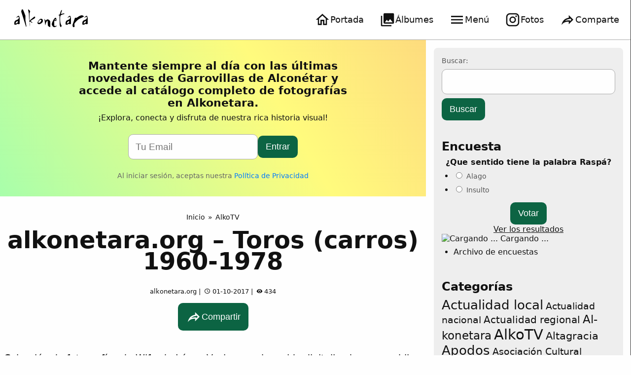

--- FILE ---
content_type: text/html; charset=UTF-8
request_url: https://alkonetara.org/alkonetara-org-toros-carros-1960-1978/
body_size: 24468
content:
<!doctype html>
<!--[if lt IE 7]>
<html class="no-js ie6 oldie" lang="es"> <![endif]-->
<!--[if IE 7]>
<html class="no-js ie7 oldie" lang="es"> <![endif]-->
<!--[if IE 8]>
<html class="no-js ie8 oldie" lang="es"> <![endif]-->
<!--[if IE 9]>
<html class="no-js ie9" lang="es"> <![endif]-->
<!-- Consider adding an manifest.appcache: h5bp.com/d/Offline -->
<!--[if gt IE 9]><!-->
<html class="no-js" lang="es" data-theme="light">
<!--<![endif]-->

<head>
    <meta charset="UTF-8" />
    <meta http-equiv="X-UA-Compatible" content="IE=edge">
            <title>alkonetara.org &#8211; Toros (carros) 1960-1978 | Alkonetara</title>
    
    <link rel="profile" href="http://gmpg.org/xfn/11" />

    <meta name="format-detection" content="telephone=no" />
    <meta name="viewport" content="user-scalable=no, initial-scale=1, maximum-scale=1, minimum-scale=1, width=device-width, height=device-height" />

    <meta property="og:site_name" content="Alkonetara">
    <meta property="og:title" content="alkonetara.org - Toros (carros) 1960-1978" />
    <meta property="og:type" content="website" />
    <meta property="og:url" content="https://alkonetara.org/alkonetara-org-toros-carros-1960-1978/" />
    <meta property="og:image" itemprop="image" content="https://alkonetara.org/img/alkonetara.jpg" />
    <meta property="og:locale" content="es_ES" />
    <meta name="twitter:image" content="https://alkonetara.org/img/alkonetara.jpg">


    <link rel="apple-touch-icon" sizes="180x180" href="/apple-touch-icon.png">
    <link rel="icon" type="image/png" href="/favicon-32x32.png" sizes="32x32">
    <link rel="icon" type="image/png" href="/favicon-16x16.png" sizes="16x16">
    <link rel="manifest" href="/manifest.json">
    <link rel="mask-icon" href="/safari-pinned-tab.svg" color="#000000">
    <meta name="theme-color" content="#ffffff">
    <link href="https://fonts.googleapis.com/icon?family=Material+Icons" rel="stylesheet">
    
<meta name="author" content="El Equipo de Alkonetara">

<meta name="majestic-site-verification" content="">
<meta name="msvalidate.01" content=""/>

    <meta name='robots' content='max-image-preview:large' />
	<style>img:is([sizes="auto" i], [sizes^="auto," i]) { contain-intrinsic-size: 3000px 1500px }</style>
	<link rel="alternate" type="application/rss+xml" title="Alkonetara &raquo; Feed" href="https://alkonetara.org/feed/" />
<link rel="alternate" type="application/rss+xml" title="Alkonetara &raquo; Feed de los comentarios" href="https://alkonetara.org/comments/feed/" />
<script type="text/javascript">
/* <![CDATA[ */
window._wpemojiSettings = {"baseUrl":"https:\/\/s.w.org\/images\/core\/emoji\/15.1.0\/72x72\/","ext":".png","svgUrl":"https:\/\/s.w.org\/images\/core\/emoji\/15.1.0\/svg\/","svgExt":".svg","source":{"concatemoji":"https:\/\/alkonetara.org\/wp-includes\/js\/wp-emoji-release.min.js?ver=6.8.1"}};
/*! This file is auto-generated */
!function(i,n){var o,s,e;function c(e){try{var t={supportTests:e,timestamp:(new Date).valueOf()};sessionStorage.setItem(o,JSON.stringify(t))}catch(e){}}function p(e,t,n){e.clearRect(0,0,e.canvas.width,e.canvas.height),e.fillText(t,0,0);var t=new Uint32Array(e.getImageData(0,0,e.canvas.width,e.canvas.height).data),r=(e.clearRect(0,0,e.canvas.width,e.canvas.height),e.fillText(n,0,0),new Uint32Array(e.getImageData(0,0,e.canvas.width,e.canvas.height).data));return t.every(function(e,t){return e===r[t]})}function u(e,t,n){switch(t){case"flag":return n(e,"\ud83c\udff3\ufe0f\u200d\u26a7\ufe0f","\ud83c\udff3\ufe0f\u200b\u26a7\ufe0f")?!1:!n(e,"\ud83c\uddfa\ud83c\uddf3","\ud83c\uddfa\u200b\ud83c\uddf3")&&!n(e,"\ud83c\udff4\udb40\udc67\udb40\udc62\udb40\udc65\udb40\udc6e\udb40\udc67\udb40\udc7f","\ud83c\udff4\u200b\udb40\udc67\u200b\udb40\udc62\u200b\udb40\udc65\u200b\udb40\udc6e\u200b\udb40\udc67\u200b\udb40\udc7f");case"emoji":return!n(e,"\ud83d\udc26\u200d\ud83d\udd25","\ud83d\udc26\u200b\ud83d\udd25")}return!1}function f(e,t,n){var r="undefined"!=typeof WorkerGlobalScope&&self instanceof WorkerGlobalScope?new OffscreenCanvas(300,150):i.createElement("canvas"),a=r.getContext("2d",{willReadFrequently:!0}),o=(a.textBaseline="top",a.font="600 32px Arial",{});return e.forEach(function(e){o[e]=t(a,e,n)}),o}function t(e){var t=i.createElement("script");t.src=e,t.defer=!0,i.head.appendChild(t)}"undefined"!=typeof Promise&&(o="wpEmojiSettingsSupports",s=["flag","emoji"],n.supports={everything:!0,everythingExceptFlag:!0},e=new Promise(function(e){i.addEventListener("DOMContentLoaded",e,{once:!0})}),new Promise(function(t){var n=function(){try{var e=JSON.parse(sessionStorage.getItem(o));if("object"==typeof e&&"number"==typeof e.timestamp&&(new Date).valueOf()<e.timestamp+604800&&"object"==typeof e.supportTests)return e.supportTests}catch(e){}return null}();if(!n){if("undefined"!=typeof Worker&&"undefined"!=typeof OffscreenCanvas&&"undefined"!=typeof URL&&URL.createObjectURL&&"undefined"!=typeof Blob)try{var e="postMessage("+f.toString()+"("+[JSON.stringify(s),u.toString(),p.toString()].join(",")+"));",r=new Blob([e],{type:"text/javascript"}),a=new Worker(URL.createObjectURL(r),{name:"wpTestEmojiSupports"});return void(a.onmessage=function(e){c(n=e.data),a.terminate(),t(n)})}catch(e){}c(n=f(s,u,p))}t(n)}).then(function(e){for(var t in e)n.supports[t]=e[t],n.supports.everything=n.supports.everything&&n.supports[t],"flag"!==t&&(n.supports.everythingExceptFlag=n.supports.everythingExceptFlag&&n.supports[t]);n.supports.everythingExceptFlag=n.supports.everythingExceptFlag&&!n.supports.flag,n.DOMReady=!1,n.readyCallback=function(){n.DOMReady=!0}}).then(function(){return e}).then(function(){var e;n.supports.everything||(n.readyCallback(),(e=n.source||{}).concatemoji?t(e.concatemoji):e.wpemoji&&e.twemoji&&(t(e.twemoji),t(e.wpemoji)))}))}((window,document),window._wpemojiSettings);
/* ]]> */
</script>
<style id='wp-emoji-styles-inline-css' type='text/css'>

	img.wp-smiley, img.emoji {
		display: inline !important;
		border: none !important;
		box-shadow: none !important;
		height: 1em !important;
		width: 1em !important;
		margin: 0 0.07em !important;
		vertical-align: -0.1em !important;
		background: none !important;
		padding: 0 !important;
	}
</style>
<link rel='stylesheet' id='wp-block-library-css' href='https://alkonetara.org/wp-includes/css/dist/block-library/style.min.css?ver=6.8.1' type='text/css' media='all' />
<style id='classic-theme-styles-inline-css' type='text/css'>
/*! This file is auto-generated */
.wp-block-button__link{color:#fff;background-color:#32373c;border-radius:9999px;box-shadow:none;text-decoration:none;padding:calc(.667em + 2px) calc(1.333em + 2px);font-size:1.125em}.wp-block-file__button{background:#32373c;color:#fff;text-decoration:none}
</style>
<style id='global-styles-inline-css' type='text/css'>
:root{--wp--preset--aspect-ratio--square: 1;--wp--preset--aspect-ratio--4-3: 4/3;--wp--preset--aspect-ratio--3-4: 3/4;--wp--preset--aspect-ratio--3-2: 3/2;--wp--preset--aspect-ratio--2-3: 2/3;--wp--preset--aspect-ratio--16-9: 16/9;--wp--preset--aspect-ratio--9-16: 9/16;--wp--preset--color--black: #000000;--wp--preset--color--cyan-bluish-gray: #abb8c3;--wp--preset--color--white: #ffffff;--wp--preset--color--pale-pink: #f78da7;--wp--preset--color--vivid-red: #cf2e2e;--wp--preset--color--luminous-vivid-orange: #ff6900;--wp--preset--color--luminous-vivid-amber: #fcb900;--wp--preset--color--light-green-cyan: #7bdcb5;--wp--preset--color--vivid-green-cyan: #00d084;--wp--preset--color--pale-cyan-blue: #8ed1fc;--wp--preset--color--vivid-cyan-blue: #0693e3;--wp--preset--color--vivid-purple: #9b51e0;--wp--preset--gradient--vivid-cyan-blue-to-vivid-purple: linear-gradient(135deg,rgba(6,147,227,1) 0%,rgb(155,81,224) 100%);--wp--preset--gradient--light-green-cyan-to-vivid-green-cyan: linear-gradient(135deg,rgb(122,220,180) 0%,rgb(0,208,130) 100%);--wp--preset--gradient--luminous-vivid-amber-to-luminous-vivid-orange: linear-gradient(135deg,rgba(252,185,0,1) 0%,rgba(255,105,0,1) 100%);--wp--preset--gradient--luminous-vivid-orange-to-vivid-red: linear-gradient(135deg,rgba(255,105,0,1) 0%,rgb(207,46,46) 100%);--wp--preset--gradient--very-light-gray-to-cyan-bluish-gray: linear-gradient(135deg,rgb(238,238,238) 0%,rgb(169,184,195) 100%);--wp--preset--gradient--cool-to-warm-spectrum: linear-gradient(135deg,rgb(74,234,220) 0%,rgb(151,120,209) 20%,rgb(207,42,186) 40%,rgb(238,44,130) 60%,rgb(251,105,98) 80%,rgb(254,248,76) 100%);--wp--preset--gradient--blush-light-purple: linear-gradient(135deg,rgb(255,206,236) 0%,rgb(152,150,240) 100%);--wp--preset--gradient--blush-bordeaux: linear-gradient(135deg,rgb(254,205,165) 0%,rgb(254,45,45) 50%,rgb(107,0,62) 100%);--wp--preset--gradient--luminous-dusk: linear-gradient(135deg,rgb(255,203,112) 0%,rgb(199,81,192) 50%,rgb(65,88,208) 100%);--wp--preset--gradient--pale-ocean: linear-gradient(135deg,rgb(255,245,203) 0%,rgb(182,227,212) 50%,rgb(51,167,181) 100%);--wp--preset--gradient--electric-grass: linear-gradient(135deg,rgb(202,248,128) 0%,rgb(113,206,126) 100%);--wp--preset--gradient--midnight: linear-gradient(135deg,rgb(2,3,129) 0%,rgb(40,116,252) 100%);--wp--preset--font-size--small: 13px;--wp--preset--font-size--medium: 20px;--wp--preset--font-size--large: 36px;--wp--preset--font-size--x-large: 42px;--wp--preset--spacing--20: 0.44rem;--wp--preset--spacing--30: 0.67rem;--wp--preset--spacing--40: 1rem;--wp--preset--spacing--50: 1.5rem;--wp--preset--spacing--60: 2.25rem;--wp--preset--spacing--70: 3.38rem;--wp--preset--spacing--80: 5.06rem;--wp--preset--shadow--natural: 6px 6px 9px rgba(0, 0, 0, 0.2);--wp--preset--shadow--deep: 12px 12px 50px rgba(0, 0, 0, 0.4);--wp--preset--shadow--sharp: 6px 6px 0px rgba(0, 0, 0, 0.2);--wp--preset--shadow--outlined: 6px 6px 0px -3px rgba(255, 255, 255, 1), 6px 6px rgba(0, 0, 0, 1);--wp--preset--shadow--crisp: 6px 6px 0px rgba(0, 0, 0, 1);}:where(.is-layout-flex){gap: 0.5em;}:where(.is-layout-grid){gap: 0.5em;}body .is-layout-flex{display: flex;}.is-layout-flex{flex-wrap: wrap;align-items: center;}.is-layout-flex > :is(*, div){margin: 0;}body .is-layout-grid{display: grid;}.is-layout-grid > :is(*, div){margin: 0;}:where(.wp-block-columns.is-layout-flex){gap: 2em;}:where(.wp-block-columns.is-layout-grid){gap: 2em;}:where(.wp-block-post-template.is-layout-flex){gap: 1.25em;}:where(.wp-block-post-template.is-layout-grid){gap: 1.25em;}.has-black-color{color: var(--wp--preset--color--black) !important;}.has-cyan-bluish-gray-color{color: var(--wp--preset--color--cyan-bluish-gray) !important;}.has-white-color{color: var(--wp--preset--color--white) !important;}.has-pale-pink-color{color: var(--wp--preset--color--pale-pink) !important;}.has-vivid-red-color{color: var(--wp--preset--color--vivid-red) !important;}.has-luminous-vivid-orange-color{color: var(--wp--preset--color--luminous-vivid-orange) !important;}.has-luminous-vivid-amber-color{color: var(--wp--preset--color--luminous-vivid-amber) !important;}.has-light-green-cyan-color{color: var(--wp--preset--color--light-green-cyan) !important;}.has-vivid-green-cyan-color{color: var(--wp--preset--color--vivid-green-cyan) !important;}.has-pale-cyan-blue-color{color: var(--wp--preset--color--pale-cyan-blue) !important;}.has-vivid-cyan-blue-color{color: var(--wp--preset--color--vivid-cyan-blue) !important;}.has-vivid-purple-color{color: var(--wp--preset--color--vivid-purple) !important;}.has-black-background-color{background-color: var(--wp--preset--color--black) !important;}.has-cyan-bluish-gray-background-color{background-color: var(--wp--preset--color--cyan-bluish-gray) !important;}.has-white-background-color{background-color: var(--wp--preset--color--white) !important;}.has-pale-pink-background-color{background-color: var(--wp--preset--color--pale-pink) !important;}.has-vivid-red-background-color{background-color: var(--wp--preset--color--vivid-red) !important;}.has-luminous-vivid-orange-background-color{background-color: var(--wp--preset--color--luminous-vivid-orange) !important;}.has-luminous-vivid-amber-background-color{background-color: var(--wp--preset--color--luminous-vivid-amber) !important;}.has-light-green-cyan-background-color{background-color: var(--wp--preset--color--light-green-cyan) !important;}.has-vivid-green-cyan-background-color{background-color: var(--wp--preset--color--vivid-green-cyan) !important;}.has-pale-cyan-blue-background-color{background-color: var(--wp--preset--color--pale-cyan-blue) !important;}.has-vivid-cyan-blue-background-color{background-color: var(--wp--preset--color--vivid-cyan-blue) !important;}.has-vivid-purple-background-color{background-color: var(--wp--preset--color--vivid-purple) !important;}.has-black-border-color{border-color: var(--wp--preset--color--black) !important;}.has-cyan-bluish-gray-border-color{border-color: var(--wp--preset--color--cyan-bluish-gray) !important;}.has-white-border-color{border-color: var(--wp--preset--color--white) !important;}.has-pale-pink-border-color{border-color: var(--wp--preset--color--pale-pink) !important;}.has-vivid-red-border-color{border-color: var(--wp--preset--color--vivid-red) !important;}.has-luminous-vivid-orange-border-color{border-color: var(--wp--preset--color--luminous-vivid-orange) !important;}.has-luminous-vivid-amber-border-color{border-color: var(--wp--preset--color--luminous-vivid-amber) !important;}.has-light-green-cyan-border-color{border-color: var(--wp--preset--color--light-green-cyan) !important;}.has-vivid-green-cyan-border-color{border-color: var(--wp--preset--color--vivid-green-cyan) !important;}.has-pale-cyan-blue-border-color{border-color: var(--wp--preset--color--pale-cyan-blue) !important;}.has-vivid-cyan-blue-border-color{border-color: var(--wp--preset--color--vivid-cyan-blue) !important;}.has-vivid-purple-border-color{border-color: var(--wp--preset--color--vivid-purple) !important;}.has-vivid-cyan-blue-to-vivid-purple-gradient-background{background: var(--wp--preset--gradient--vivid-cyan-blue-to-vivid-purple) !important;}.has-light-green-cyan-to-vivid-green-cyan-gradient-background{background: var(--wp--preset--gradient--light-green-cyan-to-vivid-green-cyan) !important;}.has-luminous-vivid-amber-to-luminous-vivid-orange-gradient-background{background: var(--wp--preset--gradient--luminous-vivid-amber-to-luminous-vivid-orange) !important;}.has-luminous-vivid-orange-to-vivid-red-gradient-background{background: var(--wp--preset--gradient--luminous-vivid-orange-to-vivid-red) !important;}.has-very-light-gray-to-cyan-bluish-gray-gradient-background{background: var(--wp--preset--gradient--very-light-gray-to-cyan-bluish-gray) !important;}.has-cool-to-warm-spectrum-gradient-background{background: var(--wp--preset--gradient--cool-to-warm-spectrum) !important;}.has-blush-light-purple-gradient-background{background: var(--wp--preset--gradient--blush-light-purple) !important;}.has-blush-bordeaux-gradient-background{background: var(--wp--preset--gradient--blush-bordeaux) !important;}.has-luminous-dusk-gradient-background{background: var(--wp--preset--gradient--luminous-dusk) !important;}.has-pale-ocean-gradient-background{background: var(--wp--preset--gradient--pale-ocean) !important;}.has-electric-grass-gradient-background{background: var(--wp--preset--gradient--electric-grass) !important;}.has-midnight-gradient-background{background: var(--wp--preset--gradient--midnight) !important;}.has-small-font-size{font-size: var(--wp--preset--font-size--small) !important;}.has-medium-font-size{font-size: var(--wp--preset--font-size--medium) !important;}.has-large-font-size{font-size: var(--wp--preset--font-size--large) !important;}.has-x-large-font-size{font-size: var(--wp--preset--font-size--x-large) !important;}
:where(.wp-block-post-template.is-layout-flex){gap: 1.25em;}:where(.wp-block-post-template.is-layout-grid){gap: 1.25em;}
:where(.wp-block-columns.is-layout-flex){gap: 2em;}:where(.wp-block-columns.is-layout-grid){gap: 2em;}
:root :where(.wp-block-pullquote){font-size: 1.5em;line-height: 1.6;}
</style>
<link rel='stylesheet' id='bbp-default-css' href='https://alkonetara.org/wp-content/plugins/bbpress/templates/default/css/bbpress.min.css?ver=2.6.9' type='text/css' media='all' />
<link rel='stylesheet' id='wp-polls-css' href='https://alkonetara.org/wp-content/plugins/wp-polls/polls-css.css?ver=2.77.2' type='text/css' media='all' />
<style id='wp-polls-inline-css' type='text/css'>
.wp-polls .pollbar {
	margin: 1px;
	font-size: 6px;
	line-height: 8px;
	height: 8px;
	background-image: url('https://alkonetara.org/wp-content/plugins/wp-polls/images/default/pollbg.gif');
	border: 1px solid #c8c8c8;
}

</style>
<link rel='stylesheet' id='stylebase-css' href='https://alkonetara.org/wp-content/themes/mrwhite/a/styles.css?ver=6.8.1' type='text/css' media='all' />
<link rel='stylesheet' id='efisio-css' href='https://alkonetara.org/app/styles.css?ver=6.8.1' type='text/css' media='all' />
<link rel="https://api.w.org/" href="https://alkonetara.org/wp-json/" /><link rel="alternate" title="JSON" type="application/json" href="https://alkonetara.org/wp-json/wp/v2/posts/126137" /><link rel="EditURI" type="application/rsd+xml" title="RSD" href="https://alkonetara.org/xmlrpc.php?rsd" />
<meta name="generator" content="WordPress 6.8.1" />
<link rel="canonical" href="https://alkonetara.org/alkonetara-org-toros-carros-1960-1978/" />
<link rel='shortlink' href='https://alkonetara.org/?p=126137' />
<link rel="alternate" title="oEmbed (JSON)" type="application/json+oembed" href="https://alkonetara.org/wp-json/oembed/1.0/embed?url=https%3A%2F%2Falkonetara.org%2Falkonetara-org-toros-carros-1960-1978%2F" />
<link rel="alternate" title="oEmbed (XML)" type="text/xml+oembed" href="https://alkonetara.org/wp-json/oembed/1.0/embed?url=https%3A%2F%2Falkonetara.org%2Falkonetara-org-toros-carros-1960-1978%2F&#038;format=xml" />
<style type="text/css">
.title22 {
    color: rgba(0, 0, 0, 0.05);
    font-size: 2rem;
    line-height: 2.7rem;
    font-weight: bold;
    text-transform: uppercase;
    overflow: hidden;
    text-align: center;
    margin-bottom: 1.5rem;
    word-wrap: anywhere;
}

@media only screen and (max-width: 900px) {
    .title22 {
        font-size: 2rem;
        line-height: 2.7rem;
        max-height: 6rem;
    }
}
</style>
    <style type="text/css">
        .wiboxt {
            padding-right: 1rem;
        }

        #toggle-input,
        .wiboxt-input {
            display: none;
        }

        .toggle-label {
            display: flex;
            cursor: pointer;
            padding: 1rem;
            display: flex;
            border-bottom: 1px solid #eee;
        }

        .toggle-label:hover {
            background-color: #eee;
        }

        .toggle-label :first-child {
            flex: 1;
        }

        .toggle-label:after {
            content: "+";
            flex: 0;
            font-size: 2rem;
            display: flex;
            align-items: center;
        }

        .toggle-content {
            max-height: 0;
            overflow: hidden;
            transition: all 0.35s;

            max-width: 100%;
            margin-left: auto;
            margin-right: auto;
        }

        .wiboxt-input:checked+.toggle-label:after {
            content: "-";
        }

        .wiboxt-input:checked~.toggle-content {
            overflow-y: auto;
        }

        .wibox-title {
            font-weight: bold;
        }

        .wibox-cons {
            border: 2px solid #923e27;
            border-radius: 5px;
        }

        .wibox-cons-title {
            background-color: #923e27;
            color: #fff;
        }

        .wibox-pros {
            border: 2px solid #16971c;
            border-radius: 5px;
        }

        .wibox-pros-title {
            background-color: #16971c;
            color: #fff;
        }

        .wibox-card {
            border-radius: 1rem;
            background-color: var(--bg-overlay);
            min-width: 250px;
            padding: 1rem;
            color: var(--text1);
            box-shadow: 2px 7px 14px 2px rgba(50, 50, 93, .1), 0 3px 6px 0 rgba(0, 0, 0, .07)
        }

        .wibox-card-title {
            display: flex;
            justify-content: center;
            align-items: center;
            margin-bottom: 0.5rem;
        }

        .wibox-card-title img,
        .wibox-card-title h3 {
            margin: 0.1rem;
            align-self: center;
        }
    </style>
<style type="text/css">.recentcomments a{display:inline !important;padding:0 !important;margin:0 !important;}</style><link rel="icon" href="https://alkonetara.org/wp-content/uploads/2017/09/cropped-favicon-1-32x32.png" sizes="32x32" />
<link rel="icon" href="https://alkonetara.org/wp-content/uploads/2017/09/cropped-favicon-1-192x192.png" sizes="192x192" />
<link rel="apple-touch-icon" href="https://alkonetara.org/wp-content/uploads/2017/09/cropped-favicon-1-180x180.png" />
<meta name="msapplication-TileImage" content="https://alkonetara.org/wp-content/uploads/2017/09/cropped-favicon-1-270x270.png" />


    <!-- Google tag (gtag.js) -->
    <script async src="https://www.googletagmanager.com/gtag/js?id=G-H8XJ1WJBLN"></script>
    <script>
        window.dataLayer = window.dataLayer || [];

        function gtag() {
            dataLayer.push(arguments);
        }
        gtag('js', new Date());

        gtag('config', 'G-H8XJ1WJBLN');
    </script>

    <script>
        window.pagesViewd = window.pagesViewd || [];

        function viewPage(page) {
            window.pagesViewd.push(page);
        }

        // Function to execute when the element becomes visible
        function handleVisibilityChange(entries, observer) {
            entries.forEach(entry => {
                // Check if the element is intersecting (visible)
                if (entry.isIntersecting) {

                    // get data-post-id attribute
                    let postId = entry.target.getAttribute('data-post-id');
                    // Call the viewPage function with the post ID
                    //viewPage(postId);
                    if (postId) {
                        console.log('Post ID:', postId, 'is visible');
                        window.viewcounter(postId);
                    } else {
                        let albumId = entry.target.getAttribute('data-album-id');
                        if (albumId) {
                            console.log('Album ID:', albumId, 'is visible');
                            window.albummcounter(albumId);
                        }
                    }

                    // Optional: Unobserve the element if you only want to trigger once
                    observer.unobserve(entry.target);
                }
            });
        }

        // Create a new Intersection Observer instance
        window.visibilityObserver = new IntersectionObserver(handleVisibilityChange, {
            root: null, // null means the viewport
            rootMargin: '0px',
            threshold: 0.1 // Trigger when at least 10% of the element is visible
        });
    </script>

    <!-- load wp jquery -->
    <script>
        window.jQuery || document.write(
            '<script src="https://alkonetara.org/fotos/assets/jquery.min.js"><\/script>')
    </script>

</head>

<body class="wp-singular post-template-default single single-post postid-126137 single-format-standard wp-theme-mrwhite wp-child-theme-alk16 group-blog">

    <style>
        .postlist {
            display: flex;
            gap: 1rem;
            flex-wrap: wrap;
            justify-content: center;
        }

        .postlist>* {
            max-width: 45%;
        }

        @media (max-width: 1024px) {

            .postlist>* {
                max-width: 100%;
            }

        }

        .postlist img {
            width: 100%;
            aspect-ratio: 16/9;
            object-fit: cover;
        }

        .efisio_cell_thumb {}

        .efisio_cell_post,
        .efisio_cell_post p {
            overflow: hidden;
            font-size: 0.9rem;
            line-height: 100%;
        }
    </style>
<style type="text/css">
.entry-meta {
    display: flex;
    justify-content: center;
}

.page-title-bg,
.page-title-bg h1,
.page-title-bg a,
.page-title-bg a:hover {
    color: white;
    text-shadow: black 0px 0px 10px;
}

.content-header h1 {
    font-size: 1.2rem;
    font-weight: normal;
}

.content-header h2 {
    font-size: 3rem;
    font-weight: normal;
}

img.inline {
    display: inline;
    margin: 0rem 0.5rem;
}

.logoimg {
    max-width: 180px;
}

@media only screen and (max-width: 600px) {
    .logoimg {
        max-width: 150px;
    }

}

.navigation {
    top: 0rem;
    display: inherit;
    z-index: 100000;
    transition: 0.3s;
    background-color: white;
}

h1,
h2,
h3,
h4,
h5 {
    font-weight: bold;

}

h3,
h4,
h5 {
    color: #333;
}

.efisio_cell p {
    line-height: 1.4rem;
    font-size: 1rem;
}

div.woocommerce {
    padding: 1rem;
}

.woocommerce #toc_container {
    display: none !important;
    visibility: hidden;
}

.btn-cta-y,
.btn-cta-g {
    padding: 1rem 1rem;
    border-radius: 1rem;
    transition: box-shadow 0.1s, top 0.1s;
    box-shadow: 3px 3px 20px rgba(0, 0, 0, 0.3);
    /* top: 0; */
    color: #000;
    /* background: #f3ff1c; */
    font-size: 1.2rem;
    /* box-shadow: 0 1px 0 rgba(255, 255, 255, 0.4) inset; */
    /* white-space: nowrap; */
    display: inline-block;
    width: 100%;
    text-align: center;
    margin: 1rem auto;
    transition: background-color 0.5s;
}

.btn-cta-y {
    background-color: #f3ff1c;
}

.btn-cta-y:hover {
    background-color: #ffb71c;
}

.btn-cta-g {
    background: #01c9b9;
    border: 2px dashed;
}

.btn-cta-g:hover {
    background: #01c98a;
    border: 2px dashed;
}

.cta-info,
.wibox,
.wibox-cons,
.wibox-pros {
    clear: both;
    margin-bottom: 1.2rem;
    overflow: hidden;
}

.wibox>div,
.wibox-cons>div,
.wibox-pros>div {
    padding: 0.5rem 1rem;
}

.cta-info,
.wibox {
    padding: 1rem;
    background: none repeat scroll 0 0 #ff9;
    border: 1px solid #e5e597;
}

.wibox-title {
    font-weight: bold;
}

.wibox-cons {
    border: 2px solid #923e27;
    border-radius: 5px;
}

.wibox-cons-title {
    background-color: #923e27;
    color: #fff;
}

.wibox-pros {
    border: 2px solid #16971c;
    border-radius: 5px;
}

.wibox-pros-title {
    background-color: #16971c;
    color: #fff;
}

.wp_rp {

    display: flex;
    overflow-x: auto;
    flex-flow: row nowrap;
    justify-content: flex-start;

    margin: 0;
    padding: 0;

}

ul.wp_rp>li {
    list-style-type: none;
    min-width: 200px;
    margin: 0px;
    padding: 1rem;
    text-align: center;
}


#wpadminbar li#wp-admin-bar-appointments-abmenu,
#wpadminbar li#wp-admin-bar-llamadas-abmenu {
    display: block;
    padding: 0rem 0.5rem;
}

.efisio_cell {
    min-width: 280px;
    width: 280px;
}

blockquote.wp-block-quote,
.wp-block-quote {
    font-style: italic;
    font-size: 2rem;
    background: #eeeeee;
    padding: 1rem 2rem;
}

.eflex>*,
.eflex3>*,
.eflex>article,
.eflex3>article {
    margin: 0px;
}

.page-content a {
    /* color: #3366FF; */
}

.warning a {
    color: white;
}

.warning a:hover {
    color: white;
}

.page-content {
    min-height: 100vh;
}

.big3 {
    font-size: 1.9rem;
}

.heronews {
    min-height: 50vh;
    display: flex;
    flex-flow: column nowrap;
}

.heronews>* {
    flex: 1 1 auto;
}

@media (min-width: 1000px) {
    .heronews {
        flex-flow: row nowrap;
    }

    .heronews>* {
        width: 50%;
    }
}

.efisio_side_cell {
    display: flex;
    flex: 1 1 auto;
    gap: 1rem;
    margin: 1rem;
    ;
}


.efisio_side_cell:hover {
    transition: 0.5s;
    filter: brightness(1.2) contrast(1.2);
}

.efisio_side_cell .efisio_cell_thumb {
    flex: 1 1 auto;
    object-fit: cover;
}

.efisio_side_cell .efisio_cell_post {
    min-width: 350px;
    max-width: 350px;
}

.efisio_side_cell img {
    width: 100%;
    height: 100%;
    object-fit: cover;
    aspect-ratio: 16/9;

    border-radius: 0.5rem;

}

@media (max-width: 1500px) {
    .efisio_side_cell .efisio_cell_post {
        min-width: 200px;
        max-width: 200px;
    }
}

@media (max-width: 1000px) {
    .efisio_side_cell {
        flex-direction: column;
        gap: 0.5rem;

        margin-bottom: 2rem;
    }

    .efisio_side_cell .efisio_cell_thumb {
        max-width: 100%;
    }

    .efisio_side_cell img {
        aspect-ratio: 1;

    }

    .efisio_side_cell .efisio_cell_post {
        min-width: 100%;
        max-width: auto;
    }
}

.post_info_line {
    margin-bottom: 0.5rem;
}

.cell_excerpt {
    font-size: 1rem;
    line-height: 1.4rem;
}
</style>



<style>
:root {
  --text-main: #eaeaea;
  --accent-text: #ffffff;
  --button-text: #ffffff;
  --accent-color: #aaaaaa;
  --border: #ababab;
  --border-tenue: #333333;
  --bgmain: #232323;
  --bgtrans: #00000055;

  --focus: darkorange;

  --btnbg: #0c6443;
  --gradientbg: linear-gradient(-20deg, #2b5876 0%, #4e4376 100%);
}

[data-theme="light"] {
  --text-main: #111111;
  --button-text: #ffffff;
  --accent-text: #000000;
  --bgmain: #fefefe;
  --gradientbg: linear-gradient(59deg, #85ffbd, #fffb7d, #fbab7e);
}

.gradient-background {
  background: var(--gradientbg);
  background-size: 180% 180%;
  animation: gradient-animation 30s ease infinite;
}

@keyframes gradient-animation {
  0% {
    background-position: 0% 50%;
  }
  50% {
    background-position: 100% 50%;
  }
  100% {
    background-position: 0% 50%;
  }
}

html {
  box-sizing: border-box;
  font-size: 16px;
  min-height: -webkit-fill-available;
  background-color: var(--bgmain);
}
body {
  background-color: var(--bgmain);

  min-height: 100vh;
  min-height: -webkit-fill-available;
  display: flex;
  flex-direction: column;
}

body,
textarea {
  font-family: system-ui, "Segoe UI", Roboto, Helvetica, Arial, sans-serif,
    "Apple Color Emoji", "Segoe UI Emoji", "Segoe UI Symbol";
}

a {
  text-decoration: none;
  color: var(--text-main);
}
a:hover {
  color: var(--text-main);
  text-decoration: underline;
}
a:visited {
  color: var(--text-main);
}

label a,
p a {
  text-decoration: underline;
}

*,
*:before,
*:after {
  box-sizing: inherit;
}

body,
h1,
h2,
h3,
h4,
h5,
h6,
p,
ol,
ul {
  margin: 0;
  padding: 0;
  font-weight: normal;
  color: var(--text-main);
}

h1,
h2,
h3,
h4,
h5,
h6 {
  font-weight: 800;
}

h1,
h2,
h3 {
  margin-top: 0.5rem;
  margin-bottom: 0.5rem;
}

ol,
ul {
  list-style: none;
}
.grtext {
  --bg-size: 400%;
  --color-one: hsl(15 90% 55%);
  --color-two: hsl(40 95% 55%);
  /*font-size: clamp(3rem, 25vmin, 8rem);*/
  background: linear-gradient(90deg, #00dbde 0%, #fc00ff 70%, #00dbde 100%) 0 0 /
    var(--bg-size) 100%;
  color: transparent;
  background-clip: text;
  -webkit-background-clip: text;
  animation: move-bg 17s infinite linear;
}

@keyframes move-bg {
  to {
    background-position: var(--bg-size) 0;
  }
}

.text-l {
  font-size: 1.1rem;
}
.text-xl {
  font-size: 1.5rem;
}
.noscroll {
  overflow: hidden;
}
img {
  max-width: 100%;
  height: auto;
}
.imgfit {
  object-fit: cover;
  width: 100%;
  height: 100%;
}
.bgimage {
  position: relative;
  display: flex;
  align-items: center;
  justify-content: center;
  object-fit: cover;
  width: 100%;
  min-width: 100px;
  min-height: 100px;
  aspect-ratio: 1/1;
}
@media (min-width: 1000px) {
  .bgimage:hover {
    filter: brightness(1.5) saturate(1.5);
  }
}

.bgimage.bgvideo > div {
  height: 100%;
}

.bgimage.bgvideo > div > picture > img {
  object-fit: cover;
}

.bgimage > img {
  position: absolute;
  top: 0px;
  left: 0px;
  width: 100%;
  height: 100%;

  object-fit: cover;

  filter: brightness(0.9) saturate(1.2);
}

.bgimage > div {
  position: relative;
  flex: 1 1 auto;
  padding: 1rem;
}

.bgimage h2 {
  color: white;
  font-size: 1.5rem;
  text-shadow: 1px 1px 0 rgba(0, 0, 0, 0.35), 1px 1px 5px rgba(0, 0, 0, 0.5);
}
.text-center {
  text-align: center;
}

.mw600 {
  max-width: 600px;
  margin: auto;
}

.mw900 {
  max-width: 800px;
  margin: auto;
}

.w-full {
  width: 100%;
}

.h-full {
  height: 100vh;
}

.mb-1 {
  margin-bottom: 1rem;
}

.mt-1 {
  margin-top: 1rem;
}
.mt-2 {
  margin-top: 2rem;
}
.p-05 {
  padding: 0.5rem;
}

.p-1 {
  padding: 1rem;
}

.p-2 {
  padding: 2rem;
}

.pt-1 {
  padding-top: 1rem;
}

.pt-2 {
  padding-top: 2rem;
}

.py-2 {
  padding-top: 2rem;
  padding-bottom: 2rem;
}

.nowrap {
  white-space: nowrap;
}

.flex,
.flexbar,
.flex-2 {
  display: flex;
}

.flex-2 > * {
  flex: 1;
}

.grow {
  flex: 1 1 auto;
}

.align-center {
  align-items: center;
}

.justify-center {
  justify-content: center;
}

.flex-col,
.flex-columns {
  display: flex;
  flex-direction: column;
  align-items: stretch;
}

.flex-center {
  display: flex;
  flex-direction: column;
  align-items: center;
  justify-content: center;
}

.flex-center-row {
  display: flex;
  align-items: center;
  justify-content: center;
}

.flex-wrap,
.wrap {
  flex-wrap: wrap;
}

.gap-1 {
  gap: 1rem;
}

@media (max-width: 1000px) {
  .flex-2,
  .flexbar {
    flex-direction: column;
  }
}

section {
  padding: 1rem;
}

.wave {
  position: absolute;
  height: 70px;
  width: 100%;
  background: gold;
  bottom: 0;
}

.wave::before,
.wave::after {
  content: "";
  display: block;
  position: absolute;
  border-radius: 100% 50%;
}

.wave::before {
  width: 55%;
  height: 109%;
  background-color: #fff;
  right: -1.5%;
  top: 60%;
}
.wave::after {
  width: 55%;
  height: 100%;
  background-color: gold;
  left: -1.5%;
  top: 40%;
}

h1 {
  font-size: 3rem;
  line-height: 90%;
  font-weight: bold;
}

.post_title {
  margin-top: 1rem;
  margin-bottom: 2rem;
}

.grid {
  width: 100%;
  display: grid;
  grid-template-columns: repeat(8, 1fr);
  grid-row-gap: 1rem;
  grid-column-gap: 1rem;
}
@media (max-width: 1000px) {
  .grid {
    grid-template-columns: repeat(2, 1fr);
  }
}
@media (min-width: 1000px) and (max-width: 1500px) {
  .grid {
    grid-template-columns: repeat(4, 1fr);
  }
}

.gridpics {
  width: 100%;
  display: grid;
  grid-template-columns: repeat(1, 1fr);
  grid-row-gap: 1rem;
  grid-column-gap: 1rem;
  padding: 0rem;
}
@media (min-width: 1000px) {
  .gridpics {
    grid-template-columns: repeat(auto-fit, minmax(300px, 1fr));
    padding: 1rem;
  }

  .gridpics .wide {
    grid-column: span 2;
  }
  .gridpics .tall {
    grid-row: span 2;
  }
  .gridpics .big {
    grid-column: span 2;
    grid-row: span 2;
  }

  .gridpics > div {
    max-width: 400px;
  }
}

.sliderpics {
  display: flex;
  overflow-x: auto;
  gap: 1rem;
  padding: 1rem;
}
.sliderpics > .griditem {
  min-width: 300px;
}

.text-content {
  max-width: 800px;
  line-height: 150%;
  margin: 1rem auto;
}

.griditem {
  display: flex;
  align-items: center;
  justify-content: flex-start;

  flex-direction: column;
}

.griditem h2 {
  font-size: 1.1rem;
  line-height: 100%;
  font-weight: 600;
}

.griditem .bgimage {
  font-size: 1.5rem;
  overflow: hidden;
  text-align: center;

  background-color: rgba(0, 0, 0, 0.2);
}
@media (min-width: 1000px) {
  .bgimage {
    border-radius: 10px;
  }
}

.inlinebtn,
.inlinebarbtn,
.circlebtn {
  cursor: pointer;

  white-space: nowrap;
  text-overflow: ellipsis;
  padding: 0.5rem;
}

.circlebtn {
  border-radius: 50%;
  background-color: rgba(66, 66, 66, 0.54);
  margin: 1rem;

  box-shadow: 2px 2px 3px #00000066;

  display: flex;
}

.inlinebarbtn {
  display: flex;
  align-items: center;
  gap: 0.25rem;
}

button,
.buybtn,
.btn,
input[type="submit"],
input[type="button"] {
  display: inline-flex;
  align-items: center;
  gap: 0.5rem;

  cursor: pointer;
  padding: 0.75rem 1rem;
  color: var(--button-text);

  border-radius: 10px;
  font-size: 1.1rem;
  border: 0px solid var(--border);

  background-color: var(--btnbg);

  cursor: pointer;
  text-align: center;

  white-space: nowrap;
  text-overflow: ellipsis;
  margin-top: 0.5rem;
}

a.btn:visited {
  color: var(--button-text);
}

.btnlist {
  display: flex;
  flex-direction: column;
  width: 100%;
}

.btnlist > * {
  display: flex;
  align-items: center;
  gap: 1rem;
  width: 100%;
  padding: 0.75rem 0.5rem;
}

.btnlist > *:hover {
  background-color: #ffffff11;
}

.btnlist > * + * {
  border-top: 1px solid var(--border-tenue);
}

button:hover,
.inlinebarbtn:hover,
.buybtn:hover,
input[type="submit"]:hover,
input[type="button"]:hover,
.btn:hover {
  filter: brightness(1.5) saturate(1.5);
}

buton:disabled,
input[type="submit disabled"],
input[type="button"]:disabled,
.btn[disabled] {
  opacity: 0.55;
  cursor: not-allowed;
}

.iconbtn {
  display: flex;
  flex-direction: column;
  gap: 0.5rem;
  color: var(--accent-text);

  cursor: pointer;
  text-align: center;
  align-items: center;
  justify-content: center;
  line-height: 100%;

  font-size: 0.8rem;

  text-align: center;

  white-space: nowrap;
  text-overflow: ellipsis;
}

.iconbtn .icon {
  padding: 0.25rem;
  border-radius: 1000px;
  border: 2px solid var(--border);
}

.iconbtn:hover {
  opacity: 0.55;
}

.btncta {
  background-color: var(--text-main);
  width: 100%;
  color: var(--bgmain);
}

.btncta:hover {
  background-color: inherit;
  color: inherit;
}

*[data-toggle-h] {
  cursor: pointer;
}

.hidden {
  display: none !important;
}

@media (max-width: 1000px) {
  .hiddenmobile,
  .hm {
    display: none !important;
  }
}
@media (min-width: 1000px) {
  .hiddendesktop,
  .hd {
    display: none !important;
  }
}
/*
label {
  text-transform: uppercase;
  color: var(--accent-text);
  font-size: 0.9rem;
  font-weight: bold;
  display: block;
  margin-top: 1rem;
}*/
input[type="checkbox"] {
  transform: scale(1.9); /* Adjust the scale value as needed */
}

select,
input[type="text"],
input[type="password"],
input[type="number"],
textarea {
  width: 100%;
  padding: 0.85rem;
  margin-top: 0.5rem;
  background-color: var(--bgmain);
  color: var(--accent-text);

  border: 1px solid var(--border);
  border-radius: 10px;
  font-size: 1.2rem;
}

input[type="number"]::-webkit-inner-spin-button,
input[type="number"]::-webkit-outer-spin-button {
  -webkit-appearance: none;
  margin: 0;
  appearance: none;
}
input[type="number"] {
  -moz-appearance: textfield;
}

select {
  appearance: none;
}

select:focus {
  border: 2px solid var(--focus);
}

.modal {
  cursor: pointer;
  position: fixed;
  z-index: 100;
  background: rgba(0, 0, 0, 0.5);
  left: 0;
  top: 0;
  width: 100%;
  height: 100%;
  display: none;

  flex-direction: column;
  align-items: center;
  justify-content: center;

  background: rgba(0, 0, 0, 0.75);
  backdrop-filter: blur(12px);
}

.modal_active {
  display: flex;
}

*[toggle-modal],
.close_panel,
.close_modal {
  user-select: none;
  cursor: pointer;
}

.close_panel,
.close_modal {
  position: absolute;
  right: 0px;
  top: 0px;
  float: right;
  padding: 1rem;
  font-weight: 800;
}

.modal > div {
  max-width: 50vw;
  max-height: 50vh;
  overflow-x: hidden;
  overflow-y: auto;
  background: var(--bgmain);
  position: relative;
  padding: 2rem;
}
@media (min-width: 1000px) and (max-width: 1800px) {
  .modal > div {
    max-width: 80vw;
    max-height: 80vh;
  }
}
@media (max-width: 1000px) {
  .modal > div {
    min-width: 100vw;
    min-height: 100vh;
    min-height: -webkit-fill-available;
  }
}

.vpanel.active {
  width: 25vw;
  transition: all 0.3s ease;
}

.vpanel {
  top: 0px;
  width: 0vw;
  right: 0px;
  flex: 1;
  overflow-x: hidden;
  overflow-y: auto;

  transition: all 0.3s ease;

  padding: 0rem;

  position: fixed;

  z-index: 50;

  background-color: var(--bgmain);

  border-left: 1px solid #333;
  height: 100vh;
}

@media (max-width: 1000px) {
  .vpanel {
    width: 100%;
    bottom: 0px;

    height: 0vh;
    max-height: 0vh;

    border-top: 1px solid #333;
  }

  .vpanel.active {
    max-height: 100vh;
    height: 100vh;
    max-height: -webkit-fill-available;
    height: -webkit-fill-available;
    width: 100%;
  }
}

.loginform {
  flex: 1 1 auto;
  display: flex;
  align-items: center;
  justify-content: center;
  height: 100%;
  display: flex;
  flex-direction: column;
  gap: 0.5rem;
  padding: 1rem;
}

.warn {
  background-color: orange;
}
</style>
<style>
    .header {
        padding: 0.5rem;
        font-size: 1.1rem;
        border-bottom: 1px solid var(--border);
        justify-content: space-between;
        flex-flow: row nowrap;
    }

    .optionbar {
        flex: 0 0 auto;
        display: flex;
        gap: 0.5rem;
        align-items: center;
        white-space: nowrap;

    }

    .mainoption {
        align-items: center;
        display: flex;
        gap: 0.5rem;
        padding: 1rem;
        border-radius: 10px;
    }

    .mainoption:hover {
        background-color: var(--text-main);
        color: var(--bgmain);
    }

    @media (max-width: 1000px) {
        body {
            margin-bottom: 500px;
            ;
        }

        .logolink {
            flex: 1 1 auto;
            text-align: center;
            white-space: nowrap;
        }

        .optionbar {
            z-index: 5;
            background-color: var(--bgmain);
            position: fixed;
            bottom: 0px;
            left: 0px;
            width: 100%;

            border-top: 1px solid var(--border);
            padding: 0.25rem;
            padding-bottom: 0.75rem;


            display: flex;
            align-items: center;
            justify-content: space-evenly;

            font-size: 0.8rem;
            white-space: normal;
            gap: 0px;
        }

        .mainoption {
            text-align: center;
            display: flex;
            flex-direction: column;
            align-items: center;
            gap: 0rem;
            padding: 0.5rem 0.75rem;
        }
    }
</style>

<nav class="header flex">
        <a href="/" class="logolink">
        <img src="/fotos/assets/logo.png" alt="Alkonetara Logo">
    </a>

    <script>
        
        if (jQuery) {
            if (!$)
                var $ = jQuery;

            // If preferes dark theme from localStorage change img src using jquery
            $(function() {
                const logo = document.querySelector('.logolink img');
                const defaultSystemTheme = window.matchMedia('(prefers-color-scheme: dark)').matches ? 'dark' : 'light';
                const savedTheme = localStorage.getItem('theme') || defaultSystemTheme;

                const isWordpress = true;

                if (savedTheme === 'dark' && !isWordpress) {
                    logo.src = '/fotos/assets/logow.png';
                }
            });
        }
    </script>

    <div class="optionbar">
        <a href="/" class="mainoption"><svg style="width:32px;height:32px" fill="currentColor"  xmlns="http://www.w3.org/2000/svg" viewBox="0 0 24 24"><path d="M12 5.69L17 10.19V18H15V12H9V18H7V10.19L12 5.69M12 3L2 12H5V20H11V14H13V20H19V12H22" /></svg>Portada</a>
        <a href="/fotos" class="mainoption"><svg style="width:32px;height:32px" fill="currentColor"  xmlns="http://www.w3.org/2000/svg" viewBox="0 0 24 24"><path d="M22,16V4A2,2 0 0,0 20,2H8A2,2 0 0,0 6,4V16A2,2 0 0,0 8,18H20A2,2 0 0,0 22,16M11,12L13.03,14.71L16,11L20,16H8M2,6V20A2,2 0 0,0 4,22H18V20H4V6" /></svg>Álbumes</a>
        <div data-toggle-h="#biblioteca" class="mainoption"><svg style="width:32px;height:32px" fill="currentColor"  xmlns="http://www.w3.org/2000/svg" viewBox="0 0 24 24"><path d="M3,6H21V8H3V6M3,11H21V13H3V11M3,16H21V18H3V16Z" /></svg>Menú</div>
        <a href="/fotos/stream" class="mainoption"><svg style="width:32px;height:32px" fill="currentColor"  xmlns="http://www.w3.org/2000/svg" viewBox="0 0 24 24"><path d="M7.8,2H16.2C19.4,2 22,4.6 22,7.8V16.2A5.8,5.8 0 0,1 16.2,22H7.8C4.6,22 2,19.4 2,16.2V7.8A5.8,5.8 0 0,1 7.8,2M7.6,4A3.6,3.6 0 0,0 4,7.6V16.4C4,18.39 5.61,20 7.6,20H16.4A3.6,3.6 0 0,0 20,16.4V7.6C20,5.61 18.39,4 16.4,4H7.6M17.25,5.5A1.25,1.25 0 0,1 18.5,6.75A1.25,1.25 0 0,1 17.25,8A1.25,1.25 0 0,1 16,6.75A1.25,1.25 0 0,1 17.25,5.5M12,7A5,5 0 0,1 17,12A5,5 0 0,1 12,17A5,5 0 0,1 7,12A5,5 0 0,1 12,7M12,9A3,3 0 0,0 9,12A3,3 0 0,0 12,15A3,3 0 0,0 15,12A3,3 0 0,0 12,9Z" /></svg>Fotos</a>
        <a class="mainoption share"><svg style="width:32px;height:32px" fill="currentColor"  xmlns="http://www.w3.org/2000/svg" viewBox="0 0 24 24"><path d="M14,5V9C7,10 4,15 3,20C5.5,16.5 9,14.9 14,14.9V19L21,12L14,5M16,9.83L18.17,12L16,14.17V12.9H14C11.93,12.9 10.07,13.28 8.34,13.85C9.74,12.46 11.54,11.37 14.28,11L16,10.73V9.83Z" /></svg>Comparte</a>

    </div>
</nav>


<div id="biblioteca" class="vpanel">
    <div class="close_panel" data-close-panel><svg style="width:32px;height:32px" fill="currentColor"  xmlns="http://www.w3.org/2000/svg" viewBox="0 0 24 24"><path d="M19,6.41L17.59,5L12,10.59L6.41,5L5,6.41L10.59,12L5,17.59L6.41,19L12,13.41L17.59,19L19,17.59L13.41,12L19,6.41Z" /></svg></div>
    <div class="p-1 flex-center gap-1">

        <div class="btnlist pt-2">
            <a href="/noticias-garrovillas-alconetar/">
                <svg style="width:32px;height:32px" fill="currentColor"  xmlns="http://www.w3.org/2000/svg" viewBox="0 0 24 24"><path d="M20 3H4C2.89 3 2 3.89 2 5V19C2 20.11 2.89 21 4 21H20C21.11 21 22 20.11 22 19V5C22 3.89 21.11 3 20 3M5 7H10V13H5V7M19 17H5V15H19V17M19 13H12V11H19V13M19 9H12V7H19V9Z" /></svg>Actualidad</a>
            <a href="/fotos/cuenta/micuenta"><svg style="width:32px;height:32px" fill="currentColor"  xmlns="http://www.w3.org/2000/svg" viewBox="0 0 24 24"><path d="M12,4A4,4 0 0,1 16,8A4,4 0 0,1 12,12A4,4 0 0,1 8,8A4,4 0 0,1 12,4M12,14C16.42,14 20,15.79 20,18V20H4V18C4,15.79 7.58,14 12,14Z" /></svg>Mi Cuenta</a>
            <a href="/secciones/alkotv">
                <svg style="width:32px;height:32px" fill="currentColor"  xmlns="http://www.w3.org/2000/svg" viewBox="0 0 24 24"><path d="M10,15L15.19,12L10,9V15M21.56,7.17C21.69,7.64 21.78,8.27 21.84,9.07C21.91,9.87 21.94,10.56 21.94,11.16L22,12C22,14.19 21.84,15.8 21.56,16.83C21.31,17.73 20.73,18.31 19.83,18.56C19.36,18.69 18.5,18.78 17.18,18.84C15.88,18.91 14.69,18.94 13.59,18.94L12,19C7.81,19 5.2,18.84 4.17,18.56C3.27,18.31 2.69,17.73 2.44,16.83C2.31,16.36 2.22,15.73 2.16,14.93C2.09,14.13 2.06,13.44 2.06,12.84L2,12C2,9.81 2.16,8.2 2.44,7.17C2.69,6.27 3.27,5.69 4.17,5.44C4.64,5.31 5.5,5.22 6.82,5.16C8.12,5.09 9.31,5.06 10.41,5.06L12,5C16.19,5 18.8,5.16 19.83,5.44C20.73,5.69 21.31,6.27 21.56,7.17Z" /></svg>AlkoTV
            </a>
            <a href="https://iaudioguia.com/audioguias/espana/extremadura/garrovillas-de-alconetar">
                <svg style="width:32px;height:32px" fill="currentColor"  xmlns="http://www.w3.org/2000/svg" viewBox="0 0 24 24"><path d="M20.07,19.07L18.66,17.66C20.11,16.22 21,14.21 21,12C21,9.78 20.11,7.78 18.66,6.34L20.07,4.93C21.88,6.74 23,9.24 23,12C23,14.76 21.88,17.26 20.07,19.07M17.24,16.24L15.83,14.83C16.55,14.11 17,13.11 17,12C17,10.89 16.55,9.89 15.83,9.17L17.24,7.76C18.33,8.85 19,10.35 19,12C19,13.65 18.33,15.15 17.24,16.24M4,3H12A2,2 0 0,1 14,5V19A2,2 0 0,1 12,21H4A2,2 0 0,1 2,19V5A2,2 0 0,1 4,3M8,5A2,2 0 0,0 6,7A2,2 0 0,0 8,9A2,2 0 0,0 10,7A2,2 0 0,0 8,5M8,11A4,4 0 0,0 4,15A4,4 0 0,0 8,19A4,4 0 0,0 12,15A4,4 0 0,0 8,11M8,13A2,2 0 0,1 10,15A2,2 0 0,1 8,17A2,2 0 0,1 6,15A2,2 0 0,1 8,13Z" /></svg> Audioguías
            </a>
            <a href="/biblioteca">
                <svg style="width:32px;height:32px" fill="currentColor"  xmlns="http://www.w3.org/2000/svg" viewBox="0 0 24 24"><path d="M12,8A3,3 0 0,0 15,5A3,3 0 0,0 12,2A3,3 0 0,0 9,5A3,3 0 0,0 12,8M12,11.54C9.64,9.35 6.5,8 3,8V19C6.5,19 9.64,20.35 12,22.54C14.36,20.35 17.5,19 21,19V8C17.5,8 14.36,9.35 12,11.54Z" /></svg>Biblioteca
            </a>
            <a href="/foros">
                <svg style="width:32px;height:32px" fill="currentColor"  xmlns="http://www.w3.org/2000/svg" viewBox="0 0 24 24"><path d="M17,12V3A1,1 0 0,0 16,2H3A1,1 0 0,0 2,3V17L6,13H16A1,1 0 0,0 17,12M21,6H19V15H6V17A1,1 0 0,0 7,18H18L22,22V7A1,1 0 0,0 21,6Z" /></svg>Foros
            </a>
            <a href="/secciones/diccionario">
                <svg style="width:32px;height:32px" fill="currentColor"  xmlns="http://www.w3.org/2000/svg" viewBox="0 0 24 24"><path d="M6,11A2,2 0 0,1 8,13V17H4A2,2 0 0,1 2,15V13A2,2 0 0,1 4,11H6M4,13V15H6V13H4M20,13V15H22V17H20A2,2 0 0,1 18,15V13A2,2 0 0,1 20,11H22V13H20M12,7V11H14A2,2 0 0,1 16,13V15A2,2 0 0,1 14,17H12A2,2 0 0,1 10,15V7H12M12,15H14V13H12V15Z" /></svg>Diccionario
            </a>
            <a href="/secciones/dichos">
                <svg style="width:32px;height:32px" fill="currentColor"  xmlns="http://www.w3.org/2000/svg" viewBox="0 0 24 24"><path d="M20,2H4A2,2 0 0,0 2,4V22L6,18H20A2,2 0 0,0 22,16V4C22,2.89 21.1,2 20,2Z" /></svg>Dichos
            </a>
            <a href="/secciones/idiosincrasia/cancionero_local">
                <svg style="width:32px;height:32px" fill="currentColor"  xmlns="http://www.w3.org/2000/svg" viewBox="0 0 24 24"><path d="M20.07,19.07L18.66,17.66C20.11,16.22 21,14.21 21,12C21,9.78 20.11,7.78 18.66,6.34L20.07,4.93C21.88,6.74 23,9.24 23,12C23,14.76 21.88,17.26 20.07,19.07M17.24,16.24L15.83,14.83C16.55,14.11 17,13.11 17,12C17,10.89 16.55,9.89 15.83,9.17L17.24,7.76C18.33,8.85 19,10.35 19,12C19,13.65 18.33,15.15 17.24,16.24M4,3H12A2,2 0 0,1 14,5V19A2,2 0 0,1 12,21H4A2,2 0 0,1 2,19V5A2,2 0 0,1 4,3M8,5A2,2 0 0,0 6,7A2,2 0 0,0 8,9A2,2 0 0,0 10,7A2,2 0 0,0 8,5M8,11A4,4 0 0,0 4,15A4,4 0 0,0 8,19A4,4 0 0,0 12,15A4,4 0 0,0 8,11M8,13A2,2 0 0,1 10,15A2,2 0 0,1 8,17A2,2 0 0,1 6,15A2,2 0 0,1 8,13Z" /></svg> Cancionero Local
            </a>
            <a href="/secciones/idiosincrasia/apodos">
                <svg style="width:32px;height:32px" fill="currentColor"  xmlns="http://www.w3.org/2000/svg" viewBox="0 0 24 24"><path d="M12,3C16.97,3 21,6.58 21,11C21,15.42 15,21 12,21C9,21 3,15.42 3,11C3,6.58 7.03,3 12,3M10.31,10.93C9.29,9.29 7.47,8.58 6.25,9.34C5.03,10.1 4.87,12.05 5.89,13.69C6.92,15.33 8.74,16.04 9.96,15.28C11.18,14.5 11.33,12.57 10.31,10.93M13.69,10.93C12.67,12.57 12.82,14.5 14.04,15.28C15.26,16.04 17.08,15.33 18.11,13.69C19.13,12.05 18.97,10.1 17.75,9.34C16.53,8.58 14.71,9.29 13.69,10.93M12,17.75C10,17.75 9.5,17 9.5,17C9.5,17.03 10,19 12,19C14,19 14.5,17 14.5,17C14.5,17 14,17.75 12,17.75Z" /></svg>Apodos
            </a>
            <a href="/secciones/penas">
                <svg style="width:32px;height:32px" fill="currentColor"  xmlns="http://www.w3.org/2000/svg" viewBox="0 0 24 24"><path d="M12,5.5A3.5,3.5 0 0,1 15.5,9A3.5,3.5 0 0,1 12,12.5A3.5,3.5 0 0,1 8.5,9A3.5,3.5 0 0,1 12,5.5M5,8C5.56,8 6.08,8.15 6.53,8.42C6.38,9.85 6.8,11.27 7.66,12.38C7.16,13.34 6.16,14 5,14A3,3 0 0,1 2,11A3,3 0 0,1 5,8M19,8A3,3 0 0,1 22,11A3,3 0 0,1 19,14C17.84,14 16.84,13.34 16.34,12.38C17.2,11.27 17.62,9.85 17.47,8.42C17.92,8.15 18.44,8 19,8M5.5,18.25C5.5,16.18 8.41,14.5 12,14.5C15.59,14.5 18.5,16.18 18.5,18.25V20H5.5V18.25M0,20V18.5C0,17.11 1.89,15.94 4.45,15.6C3.86,16.28 3.5,17.22 3.5,18.25V20H0M24,20H20.5V18.25C20.5,17.22 20.14,16.28 19.55,15.6C22.11,15.94 24,17.11 24,18.5V20Z" /></svg>Peñas
            </a>
            <a href="/biblioteca/idiosincrasia/lapalra/">
                <svg style="width:32px;height:32px" fill="currentColor"  xmlns="http://www.w3.org/2000/svg" viewBox="0 0 24 24"><path d="M12,8H4A2,2 0 0,0 2,10V14A2,2 0 0,0 4,16H5V20A1,1 0 0,0 6,21H8A1,1 0 0,0 9,20V16H12L17,20V4L12,8M21.5,12C21.5,13.71 20.54,15.26 19,16V8C20.53,8.75 21.5,10.3 21.5,12Z" /></svg>La palra
            </a>
        </div>
        <div class="flex gap-1 pt-1">
            <input type="checkbox" id="theme-toggle">
            <label for="theme-toggle">Modo oscuro</label>
        </div>
    </div>
</div><div class="page-content">
<style>

</style>

<div class="mainlayout">
    <div class="maincontent">
            <div class="text-center gradient-background">
        <div class="mw600 pad pt-2">
            <h3>Mantente siempre al día con las últimas novedades de Garrovillas de Alconétar y accede al catálogo completo
                de
                fotografías en Alkonetara.</h3> ¡Explora, conecta y disfruta de nuestra rica historia visual!
            
<div class="loginform mw600">
    <div class="flex align-center justify-center gap-1">
        <input type="text" class="grow" name="email" placeholder="Tu Email"><button id="dologin">Entrar</button>
    </div>
    <div></div>

    <div id="loginstatus"></div>
    
    

</script>




<style>
.social-login-buttons {
    margin: 1rem 0;
}

.divider {
    display: flex;
    align-items: center;
    text-align: center;
    color: #666;
    margin: 1rem 0;
}

.divider::before,
.divider::after {
    content: '';
    flex: 1;
    border-bottom: 1px solid #ddd;
}

.divider::before {
    margin-right: 10px;
}

.divider::after {
    margin-left: 10px;
}

.social-buttons {
    display: flex;
    gap: 1rem;
    justify-content: center;
}

.social-button {
    display: flex;
    align-items: center;
    justify-content: center;
    gap: 0.5rem;
    padding: 0.75rem 1rem;
    border: 1px solid #ddd;
    border-radius: 4px;
    background: white;
    cursor: pointer;
    font-weight: 500;
    transition: all 0.2s;
}

.social-button:hover {
    background: #f5f5f5;
}

.social-button.google {
    color: #DB4437;
}

.social-button.facebook {
    color: #4267B2;
}

/* Facebook Popup Styles */
.facebook-popup {
    position: fixed;
    top: 0;
    left: 0;
    width: 100%;
    height: 100%;
    background: rgba(0, 0, 0, 0.5);
    z-index: 1000;
    display: flex;
    align-items: center;
    justify-content: center;
}

.popup-content {
    background: white;
    border-radius: 8px;
    box-shadow: 0 4px 20px rgba(0, 0, 0, 0.3);
    max-width: 400px;
    width: 90%;
    animation: popupFadeIn 0.3s ease;
}

@keyframes popupFadeIn {
    from {
        opacity: 0;
        transform: scale(0.9);
    }
    to {
        opacity: 1;
        transform: scale(1);
    }
}

.popup-header {
    display: flex;
    justify-content: space-between;
    align-items: center;
    padding: 1rem 1.5rem;
    border-bottom: 1px solid #eee;
}

.popup-header h3 {
    margin: 0;
    color: #4267B2;
}

.close-popup {
    background: none;
    border: none;
    font-size: 1.5rem;
    cursor: pointer;
    color: #666;
    padding: 0;
    width: 30px;
    height: 30px;
    display: flex;
    align-items: center;
    justify-content: center;
}

.close-popup:hover {
    background: #f5f5f5;
    border-radius: 50%;
}

.popup-body {
    padding: 1.5rem;
}

.popup-body p {
    margin: 0 0 1rem 0;
    color: #333;
    line-height: 1.5;
}

.popup-buttons {
    display: flex;
    gap: 1rem;
    margin-top: 1.5rem;
}

.btn-primary, .btn-secondary {
    flex: 1;
    padding: 0.75rem;
    border: none;
    border-radius: 4px;
    cursor: pointer;
    font-weight: 500;
    transition: all 0.2s;
}

.btn-primary {
    background: #4267B2;
    color: white;
}

.btn-primary:hover {
    background: #365899;
}

.btn-secondary {
    background: #f5f5f5;
    color: #333;
}

.btn-secondary:hover {
    background: #e9e9e9;
}
</style>

<script>
let facebookPopupShown = false;

// Google One Tap callback
function handleGoogleLogin(response) {
    // Send credential to our backend
    fetch('/fotos/api/auth/google/login', {
        method: 'POST',
        headers: {
            'Content-Type': 'application/json',
        },
        body: JSON.stringify({
            credential: response.credential
        })
    })
    .then(response => response.json())
    .then(data => {
        if (data.success) {
            // Redirect to user account or reload page
            window.location.href = data.redirect_url || '/fotos/';
        } else {
            alert('Error al procesar el login: ' + (data.error || 'Error desconocido'));
        }
    })
    .catch(error => {
        console.error('Error:', error);
        alert('Error al procesar el login con Google');
    });
}

// Manual Google login function
function loginWithGoogle() {
    // Initialize Google Sign-In for manual login
    google.accounts.id.initialize({
        client_id: '',
        callback: handleGoogleLogin
    });
    
    google.accounts.id.prompt((notification) => {
        if (notification.isNotDisplayed() || notification.isSkippedMoment()) {
            // Fallback to manual popup
            google.accounts.id.renderButton(
                document.getElementById('google-login-button'),
                { theme: 'outline', size: 'large' }
            );
        }
    });
}

function checkFacebookLoginStatus() {
    if (!window.FB || facebookPopupShown) return;
    
    FB.getLoginStatus(function(response) {
        if (response.status === 'connected') {
            // User is logged into Facebook and has authorized the app
            showFacebookPopup();
        } else if (response.status === 'not_authorized') {
            // User is logged into Facebook but has not authorized the app
            // We could still show a popup asking if they want to authorize
            console.log('Usuario conectado a Facebook pero no autorizado');
        } else {
            // User is not logged into Facebook
            console.log('Usuario no conectado a Facebook');
        }
    });
}

function showFacebookPopup() {
    if (facebookPopupShown) return;
    
    facebookPopupShown = true;
    const popup = document.getElementById('facebook-login-popup');
    if (popup) {
        popup.style.display = 'flex';
        
        // Auto-hide after 10 seconds if user doesn't interact
        setTimeout(function() {
            if (popup.style.display === 'flex') {
                closeFacebookPopup();
            }
        }, 10000);
    }
}

function closeFacebookPopup() {
    const popup = document.getElementById('facebook-login-popup');
    if (popup) {
        popup.style.display = 'none';
    }
}

function loginWithFacebook() {
    if (!window.FB) {
        alert('Facebook SDK no cargado correctamente');
        return;
    }
    
    FB.login(function(response) {
        if (response.authResponse) {
            // User authorized the app
            FB.api('/me', {fields: 'name,email'}, function(response) {
                // Send user data to our backend
                processFacebookLogin(response);
            });
        } else {
            console.log('Usuario canceló el login o no autorizó la app');
        }
        closeFacebookPopup();
    }, {scope: 'email'});
}

function processFacebookLogin(userData) {
    // Send data to our backend endpoint
    fetch('/fotos/api/auth/facebook/login', {
        method: 'POST',
        headers: {
            'Content-Type': 'application/json',
        },
        body: JSON.stringify({
            id: userData.id,
            name: userData.name,
            email: userData.email
        })
    })
    .then(response => response.json())
    .then(data => {
        if (data.success) {
            // Redirect to user account or reload page
            window.location.href = data.redirect_url || '/fotos/';
        } else {
            alert('Error al procesar el login: ' + (data.error || 'Error desconocido'));
        }
    })
    .catch(error => {
        console.error('Error:', error);
        alert('Error al procesar el login');
    });
}

$(document).ready(function() {
    
        
    });
</script>    
    <div class="login-footer">
        <p class="privacy-notice">
            Al iniciar sesión, aceptas nuestra 
            <a href="/fotos/politica-privacidad" target="_blank">Política de Privacidad</a>
        </p>
    </div>
</div>

<style>
.login-footer {
    margin-top: 1.5rem;
    text-align: center;
}

.privacy-notice {
    font-size: 0.85rem;
    color: #666;
    margin: 0;
    line-height: 1.4;
}

.privacy-notice a {
    color: #007bff;
    text-decoration: none;
}

.privacy-notice a:hover {
    text-decoration: underline;
}
</style>        </div>
    </div>

<style type="text/css">
    div.entry-content-root-page {

        margin-left: auto;
        margin-right: auto;
    }

    div.entry-content-parent-page {
        max-width: 1200px;
        margin-left: auto;
        margin-right: auto;
    }

    .entry-content-parent-page h1,
    .entry-content-parent-page h2,
    .entry-content-parent-page h3,
    .entry-content-parent-page h4,
    .entry-content-parent-page h5 {

        text-align: center;
    }
</style>


        <div class="eflex1  text-center">
            <div class="vpad">
                <span class="breadcrumb" xmlns:v="http://rdf.data-vocabulary.org/#"><a href="https://alkonetara.org" class="nowrap">Inicio</a> » <a href="https://alkonetara.org/secciones/alkotv/" class="nowrap">AlkoTV</a></span>                <h1 class="text-center post_title">alkonetara.org &#8211; Toros (carros) 1960-1978</h1>
                <div class='post_info_line'><span>alkonetara.org</span><span class="sep"> | </span><span class="date"><i class="mdi mdi-clock" aria-label="Publicado"></i>01-10-2017</span><span class="sep"> | </span><span class="numviews"><i class="mdi mdi-eye" aria-hidden="true"></i>434</div>                    <div>
                        

<button class="share"><svg style="width:32px;height:32px" fill="currentColor"  xmlns="http://www.w3.org/2000/svg" viewBox="0 0 24 24"><path d="M14,5V9C7,10 4,15 3,20C5.5,16.5 9,14.9 14,14.9V19L21,12L14,5M16,9.83L18.17,12L16,14.17V12.9H14C11.93,12.9 10.07,13.28 8.34,13.85C9.74,12.46 11.54,11.37 14.28,11L16,10.73V9.83Z" /></svg>Compartir</button>                    </div>
                            </div>
        </div>
<div class="entry-content"><p>Colección de fotografías de Wifredo López Vecino que han sido digitalizadas por su hijo Wifredo López De Sandez para alkonetara.org editadas por kupiu</p>
<p> <iframe title="alkonetara.org - Toros los carros 1960-1978" width="500" height="281" src="https://www.youtube.com/embed/0yfiUQlSoDY?feature=oembed" frameborder="0" allow="accelerometer; autoplay; clipboard-write; encrypted-media; gyroscope; picture-in-picture; web-share" referrerpolicy="strict-origin-when-cross-origin" allowfullscreen></iframe></p>
</div>




<footer class="entry-meta" style="clear: both;">

                        <span class="cat-links">Publicado en <a href="https://alkonetara.org/secciones/alkotv/" rel="category tag">AlkoTV</a></span>
        
                    <span class="sep"> | </span>
            <span class="tag-links">
                Etiquetas: <a href="https://alkonetara.org/tag/1960-1978/" rel="tag">1960-1978</a>, <a href="https://alkonetara.org/tag/alconetar/" rel="tag">Alconétar</a>, <a href="https://alkonetara.org/tag/alkonetara/" rel="tag">alkonetara</a>, <a href="https://alkonetara.org/tag/alkotv/" rel="tag">alkotv</a>, <a href="https://alkonetara.org/tag/fotos/" rel="tag">Fotos</a>, <a href="https://alkonetara.org/tag/galeria/" rel="tag">Galeria</a>, <a href="https://alkonetara.org/tag/garrovillas/" rel="tag">Garrovillas</a>, <a href="https://alkonetara.org/tag/uvi/" rel="tag">Uvi</a>            </span>
            
    </footer><!-- .entry-meta -->
    <div class="text-center">
        <socialbuttons></socialbuttons>
    </div>
    </div>
    <div class="sidebar sidebarwide">

        <!-- comments here -->

        <script>console.log('comments');</script>
<section id="search-2" class="widget widget_search"><form role="search" method="get" id="searchform" class="searchform" action="https://alkonetara.org/">
				<div>
					<label class="screen-reader-text" for="s">Buscar:</label>
					<input type="text" value="" name="s" id="s" />
					<input type="submit" id="searchsubmit" value="Buscar" />
				</div>
			</form></section><section id="polls-widget-2" class="widget widget_polls-widget"><h2 class="widget-title">Encuesta</h2><div id="polls-49866" class="wp-polls">
	<form id="polls_form_49866" class="wp-polls-form" action="/index.php" method="post">
		<p style="display: none;"><input type="hidden" id="poll_49866_nonce" name="wp-polls-nonce" value="d321ce0e6c" /></p>
		<p style="display: none;"><input type="hidden" name="poll_id" value="49866" /></p>
		<p style="text-align: center"><strong>¿Que sentido tiene la palabra Raspá?</strong></p>
<div id="polls-49866-ans" class="wp-polls-ans">
<ul class="wp-polls-ul">
		<li><input type="radio" id="poll-answer-1319" name="poll_49866" value="1319" /> <label for="poll-answer-1319">Alago</label></li>
		<li><input type="radio" id="poll-answer-1320" name="poll_49866" value="1320" /> <label for="poll-answer-1320">Insulto</label></li>
		</ul>
<p style="text-align: center"><input type="button" name="vote" value="   Votar   " class="Buttons" onclick="poll_vote(49866);" /></p>
<p style="text-align: center"><a href="#ViewPollResults" onclick="poll_result(49866); return false;" title="Ver los resultados de esta encuesta">Ver los resultados</a></p>
</div>
	</form>
</div>
<div id="polls-49866-loading" class="wp-polls-loading"><img src="https://alkonetara.org/wp-content/plugins/wp-polls/images/loading.gif" width="16" height="16" alt="Cargando ..." title="Cargando ..." class="wp-polls-image" />&nbsp;Cargando ...</div>
<ul>
<li><a href="">Archivo de encuestas</a></li>
</ul></section><section id="tag_cloud-2" class="widget widget_tag_cloud"><h2 class="widget-title">Categorías</h2><div class="tagcloud"><a href="https://alkonetara.org/secciones/noticias/actualidad_local/" class="tag-cloud-link tag-link-10 tag-link-position-1" style="font-size: 19.697986577181pt;" aria-label="Actualidad local (310 elementos)">Actualidad local</a>
<a href="https://alkonetara.org/secciones/noticias/actualidad_nacional/" class="tag-cloud-link tag-link-326 tag-link-position-2" style="font-size: 14.013422818792pt;" aria-label="Actualidad nacional (18 elementos)">Actualidad nacional</a>
<a href="https://alkonetara.org/secciones/noticias/actualidad_regional/" class="tag-cloud-link tag-link-325 tag-link-position-3" style="font-size: 15.328859060403pt;" aria-label="Actualidad regional (35 elementos)">Actualidad regional</a>
<a href="https://alkonetara.org/secciones/al-konetara/" class="tag-cloud-link tag-link-3 tag-link-position-4" style="font-size: 17.58389261745pt;" aria-label="Al-konetara (108 elementos)">Al-konetara</a>
<a href="https://alkonetara.org/secciones/alkotv/" class="tag-cloud-link tag-link-583 tag-link-position-5" style="font-size: 22pt;" aria-label="AlkoTV (951 elementos)">AlkoTV</a>
<a href="https://alkonetara.org/secciones/fiestas_locales/altagracia/" class="tag-cloud-link tag-link-160 tag-link-position-6" style="font-size: 16.03355704698pt;" aria-label="Altagracia (50 elementos)">Altagracia</a>
<a href="https://alkonetara.org/secciones/idiosincrasia/apodos/" class="tag-cloud-link tag-link-191 tag-link-position-7" style="font-size: 19.791946308725pt;" aria-label="Apodos (324 elementos)">Apodos</a>
<a href="https://alkonetara.org/secciones/asociación_cultural_alconétar/" class="tag-cloud-link tag-link-374 tag-link-position-8" style="font-size: 14.013422818792pt;" aria-label="Asociación Cultural Alconétar (18 elementos)">Asociación Cultural Alconétar</a>
<a href="https://alkonetara.org/secciones/ayuntamiento/" class="tag-cloud-link tag-link-151 tag-link-position-9" style="font-size: 18.89932885906pt;" aria-label="Ayuntamiento (206 elementos)">Ayuntamiento</a>
<a href="https://alkonetara.org/secciones/fiestas_locales/carnavales/" class="tag-cloud-link tag-link-427 tag-link-position-10" style="font-size: 13.073825503356pt;" aria-label="Carnavales (11 elementos)">Carnavales</a>
<a href="https://alkonetara.org/secciones/cultura/" class="tag-cloud-link tag-link-156 tag-link-position-11" style="font-size: 19.697986577181pt;" aria-label="Cultura (308 elementos)">Cultura</a>
<a href="https://alkonetara.org/secciones/demografía/" class="tag-cloud-link tag-link-189 tag-link-position-12" style="font-size: 15.610738255034pt;" aria-label="Demografía (41 elementos)">Demografía</a>
<a href="https://alkonetara.org/secciones/idiosincrasia/diccionario/" class="tag-cloud-link tag-link-338 tag-link-position-13" style="font-size: 21.859060402685pt;" aria-label="Diccionario (884 elementos)">Diccionario</a>
<a href="https://alkonetara.org/secciones/el_alconetar/" class="tag-cloud-link tag-link-154 tag-link-position-14" style="font-size: 13.214765100671pt;" aria-label="El Alconetar (12 elementos)">El Alconetar</a>
<a href="https://alkonetara.org/secciones/fiestas_locales/" class="tag-cloud-link tag-link-150 tag-link-position-15" style="font-size: 16.080536912752pt;" aria-label="Fiestas locales (52 elementos)">Fiestas locales</a>
<a href="https://alkonetara.org/secciones/historia/" class="tag-cloud-link tag-link-155 tag-link-position-16" style="font-size: 14.577181208054pt;" aria-label="Historia (24 elementos)">Historia</a>
<a href="https://alkonetara.org/secciones/idiosincrasia/" class="tag-cloud-link tag-link-339 tag-link-position-17" style="font-size: 8pt;" aria-label="Idiosincrasia (0 elementos)">Idiosincrasia</a>
<a href="https://alkonetara.org/secciones/julio_saavedra_-_opiniones/" class="tag-cloud-link tag-link-538 tag-link-position-18" style="font-size: 16.362416107383pt;" aria-label="Julio Saavedra - Opiniones (59 elementos)">Julio Saavedra - Opiniones</a>
<a href="https://alkonetara.org/secciones/fiestas_locales/la_flor_del_almendro/" class="tag-cloud-link tag-link-9 tag-link-position-19" style="font-size: 15.704697986577pt;" aria-label="La Flor del Almendro (43 elementos)">La Flor del Almendro</a>
<a href="https://alkonetara.org/secciones/monumentos/" class="tag-cloud-link tag-link-159 tag-link-position-20" style="font-size: 12.463087248322pt;" aria-label="Monumentos (8 elementos)">Monumentos</a>
<a href="https://alkonetara.org/secciones/musica/" class="tag-cloud-link tag-link-452 tag-link-position-21" style="font-size: 12.697986577181pt;" aria-label="Musica (9 elementos)">Musica</a>
<a href="https://alkonetara.org/secciones/noticias/" class="tag-cloud-link tag-link-324 tag-link-position-22" style="font-size: 19.885906040268pt;" aria-label="Noticias (340 elementos)">Noticias</a>
<a href="https://alkonetara.org/secciones/idiosincrasia/peñas/" class="tag-cloud-link tag-link-300 tag-link-position-23" style="font-size: 15.892617449664pt;" aria-label="Peñas (47 elementos)">Peñas</a>
<a href="https://alkonetara.org/secciones/politica_local/" class="tag-cloud-link tag-link-224 tag-link-position-24" style="font-size: 15.187919463087pt;" aria-label="Politica Local (33 elementos)">Politica Local</a>
<a href="https://alkonetara.org/secciones/fiestas_locales/san_antón/" class="tag-cloud-link tag-link-6 tag-link-position-25" style="font-size: 15.657718120805pt;" aria-label="San Antón (42 elementos)">San Antón</a>
<a href="https://alkonetara.org/secciones/fiestas_locales/san_blas/" class="tag-cloud-link tag-link-8 tag-link-position-26" style="font-size: 15.704697986577pt;" aria-label="San Blas (43 elementos)">San Blas</a>
<a href="https://alkonetara.org/secciones/fiestas_locales/san_mateo/" class="tag-cloud-link tag-link-162 tag-link-position-27" style="font-size: 14.859060402685pt;" aria-label="San Mateo (28 elementos)">San Mateo</a>
<a href="https://alkonetara.org/secciones/fiestas_locales/san_roque/" class="tag-cloud-link tag-link-153 tag-link-position-28" style="font-size: 17.959731543624pt;" aria-label="San Roque (131 elementos)">San Roque</a>
<a href="https://alkonetara.org/secciones/sociedad/" class="tag-cloud-link tag-link-255 tag-link-position-29" style="font-size: 14.953020134228pt;" aria-label="Sociedad (29 elementos)">Sociedad</a>
<a href="https://alkonetara.org/secciones/tradiciones/" class="tag-cloud-link tag-link-450 tag-link-position-30" style="font-size: 11.288590604027pt;" aria-label="Tradiciones (4 elementos)">Tradiciones</a>
<a href="https://alkonetara.org/secciones/videos/" class="tag-cloud-link tag-link-5 tag-link-position-31" style="font-size: 19.463087248322pt;" aria-label="Videos (277 elementos)">Videos</a></div>
</section><section id="recent-comments-2" class="widget widget_recent_comments"><h2 class="widget-title">Últimos Comentarios</h2><ul id="recentcomments"><li class="recentcomments"><span class="comment-author-link">Jose Maria Martin</span> en <a href="https://alkonetara.org/historia-de-garrovillas/#comment-16712">Con motivo de las VI Jornadas de Historias Locales de Extremadura,  D. José María Martín Vecino ha intervenido presentando su trabajo sobre la Historia de Garrovillas, bajo el título «Garrovillanos en América y Filipinas, una aproximación cartográfica»</a></li><li class="recentcomments"><span class="comment-author-link">Wifredo</span> en <a href="https://alkonetara.org/fiestas-de-san-roqui-2023-los-torus/#comment-16711">Fiestas de San Roqui 2023, Los Torus.</a></li><li class="recentcomments"><span class="comment-author-link">Jose Maria Martin</span> en <a href="https://alkonetara.org/biblioteca/documentos_y_articulos_enviados_por_jose_ma_martin_vecino/#comment-16710">Documentos y artículos enviados por Jose Mª Martin Vecino</a></li><li class="recentcomments"><span class="comment-author-link">Jose Maria Martin</span> en <a href="https://alkonetara.org/elecciones-municipales-y-autonomicas-2023/#comment-16709">Elecciones municipales y autonómicas 2023</a></li><li class="recentcomments"><span class="comment-author-link"><a href="https://alkonetara.org/cumple-anos-de-www-alkonetara-org-desde-2001-a-2022/" class="url" rel="ugc">Cumple años de www.alkonetara.org desde 2001 a 2022 - Alkonetara</a></span> en <a href="https://alkonetara.org/biblioteca/recopilacion_del_periodico_alconetar/#comment-16690">Recopilación del periódico Alconetar.</a></li></ul></section><section id="bbp_topics_widget-2" class="widget widget_display_topics"><h2 class="widget-title">Novedades en los Foros</h2>
		<ul class="bbp-topics-widget newness">

			
				<li>
					<a class="bbp-forum-title" href="https://alkonetara.org/foros/debate/vocabulario-4/">Vocabulario</a>

					
						por <span class="topic-author"><a href="https://alkonetara.org/foros/usuarios/wifredo/" title="Ver perfil de Wifredo" class="bbp-author-link"><span  class="bbp-author-avatar"><img alt='' src='https://alkonetara.org/wp-content/uploads/avatars/2/picture-2-bpfull.jpg' srcset='https://alkonetara.org/wp-content/uploads/avatars/2/picture-2-bpfull.jpg 2x' class='' height='14' width='14' /></span><span  class="bbp-author-name">Wifredo</span></a></span>
					
					
						<div>hace 1 año, 7 meses</div>

					
				</li>

			
				<li>
					<a class="bbp-forum-title" href="https://alkonetara.org/foros/debate/hello/">Hello</a>

					
						por <span class="topic-author"><a href="https://alkonetara.org/foros/usuarios/testefisio-es/" title="Ver perfil de test@efisio.es" class="bbp-author-link"><span  class="bbp-author-avatar"><svg width="14px" height="14px" xmlns="http://www.w3.org/2000/svg">
    <circle cx="7" cy="7" r="7" fill="#20aa7c"/>
    <text x="50%" y="50%" font-family="Arial" font-size="5.6px" fill="white" text-anchor="middle" dominant-baseline="central">T</text>
</svg></span><span  class="bbp-author-name">test@efisio.es</span></a></span>
					
					
						<div>hace 2 años, 6 meses</div>

					
				</li>

			
				<li>
					<a class="bbp-forum-title" href="https://alkonetara.org/foros/debate/test/">Test</a>

					
						por <span class="topic-author"><a href="https://alkonetara.org/foros/usuarios/testefisio-es/" title="Ver perfil de test@efisio.es" class="bbp-author-link"><span  class="bbp-author-avatar"><svg width="14px" height="14px" xmlns="http://www.w3.org/2000/svg">
    <circle cx="7" cy="7" r="7" fill="#20aa7c"/>
    <text x="50%" y="50%" font-family="Arial" font-size="5.6px" fill="white" text-anchor="middle" dominant-baseline="central">T</text>
</svg></span><span  class="bbp-author-name">test@efisio.es</span></a></span>
					
					
						<div>hace 2 años, 8 meses</div>

					
				</li>

			
				<li>
					<a class="bbp-forum-title" href="https://alkonetara.org/foros/debate/en-contrar-a-una-persona/">En contrar a una persona</a>

					
						por <span class="topic-author"><a href="https://alkonetara.org/foros/usuarios/segundo/" title="Ver perfil de segundo" class="bbp-author-link"><span  class="bbp-author-avatar"><svg width="14px" height="14px" xmlns="http://www.w3.org/2000/svg">
    <circle cx="7" cy="7" r="7" fill="#2b7b10"/>
    <text x="50%" y="50%" font-family="Arial" font-size="5.6px" fill="white" text-anchor="middle" dominant-baseline="central">S</text>
</svg></span><span  class="bbp-author-name">segundo</span></a></span>
					
					
						<div>hace 8 años</div>

					
				</li>

			
				<li>
					<a class="bbp-forum-title" href="https://alkonetara.org/foros/debate/desgobierno-de-la-psdg/">El desgobierno de la PSDG</a>

					
						por <span class="topic-author"><a href="https://alkonetara.org/foros/usuarios/psoegarrovillas/" title="Ver perfil de psoegarrovillas" class="bbp-author-link"><span  class="bbp-author-avatar"><img alt='' src='https://alkonetara.org/wp-content/uploads/avatars/2796/picture-2796-bpfull.jpg' srcset='https://alkonetara.org/wp-content/uploads/avatars/2796/picture-2796-bpfull.jpg 2x' class='' height='14' width='14' /></span><span  class="bbp-author-name">psoegarrovillas</span></a></span>
					
					
						<div>hace 2 años, 6 meses</div>

					
				</li>

			
		</ul>

		</section><section id="bbp_replies_widget-2" class="widget widget_display_replies"><h2 class="widget-title">Respuestas recientes</h2>
		<ul class="bbp-replies-widget">

			
				<li>

					<a class="bbp-reply-topic-title" href="https://alkonetara.org/foros/debate/desgobierno-de-la-psdg/#post-178760" title="Hello world">El desgobierno de la PSDG</a>
				</li>

			
				<li>

					<a class="bbp-reply-topic-title" href="https://alkonetara.org/foros/debate/desgobierno-de-la-psdg/#post-178759" title="Test">El desgobierno de la PSDG</a>
				</li>

			
				<li>

					<a class="bbp-reply-topic-title" href="https://alkonetara.org/foros/debate/receta-de-las-quesadillas/#post-162961" title="Hola Zisco, como veras tu enlace a la web de las &hellip;">Receta de las quesadillas</a>
				</li>

			
				<li>

					<a class="bbp-reply-topic-title" href="https://alkonetara.org/foros/debate/receta-de-las-quesadillas/#post-157900" title="Puedes ver nuestras recetas para hacer con Thermo&hellip;">Receta de las quesadillas</a>
				</li>

			
				<li>

					<a class="bbp-reply-topic-title" href="https://alkonetara.org/foros/debate/cuantos-mas/#post-157465" title="#Real #TCF, #Certified #TCF, #Verified #TCF, #Aut&hellip;">¿Cuantos más?</a>
				</li>

			
		</ul>

		</section>


    </div>


    </div>
    <div class="text-center gradient-background">
        <div class="mw600 pad pt-2">
            <h3>Mantente siempre al día con las últimas novedades de Garrovillas de Alconétar y accede al catálogo completo
                de
                fotografías en Alkonetara.</h3> ¡Explora, conecta y disfruta de nuestra rica historia visual!
            
<div class="loginform mw600">
    <div class="flex align-center justify-center gap-1">
        <input type="text" class="grow" name="email" placeholder="Tu Email"><button id="dologin">Entrar</button>
    </div>
    <div></div>

    <div id="loginstatus"></div>
    
    

</script>




<style>
.social-login-buttons {
    margin: 1rem 0;
}

.divider {
    display: flex;
    align-items: center;
    text-align: center;
    color: #666;
    margin: 1rem 0;
}

.divider::before,
.divider::after {
    content: '';
    flex: 1;
    border-bottom: 1px solid #ddd;
}

.divider::before {
    margin-right: 10px;
}

.divider::after {
    margin-left: 10px;
}

.social-buttons {
    display: flex;
    gap: 1rem;
    justify-content: center;
}

.social-button {
    display: flex;
    align-items: center;
    justify-content: center;
    gap: 0.5rem;
    padding: 0.75rem 1rem;
    border: 1px solid #ddd;
    border-radius: 4px;
    background: white;
    cursor: pointer;
    font-weight: 500;
    transition: all 0.2s;
}

.social-button:hover {
    background: #f5f5f5;
}

.social-button.google {
    color: #DB4437;
}

.social-button.facebook {
    color: #4267B2;
}

/* Facebook Popup Styles */
.facebook-popup {
    position: fixed;
    top: 0;
    left: 0;
    width: 100%;
    height: 100%;
    background: rgba(0, 0, 0, 0.5);
    z-index: 1000;
    display: flex;
    align-items: center;
    justify-content: center;
}

.popup-content {
    background: white;
    border-radius: 8px;
    box-shadow: 0 4px 20px rgba(0, 0, 0, 0.3);
    max-width: 400px;
    width: 90%;
    animation: popupFadeIn 0.3s ease;
}

@keyframes popupFadeIn {
    from {
        opacity: 0;
        transform: scale(0.9);
    }
    to {
        opacity: 1;
        transform: scale(1);
    }
}

.popup-header {
    display: flex;
    justify-content: space-between;
    align-items: center;
    padding: 1rem 1.5rem;
    border-bottom: 1px solid #eee;
}

.popup-header h3 {
    margin: 0;
    color: #4267B2;
}

.close-popup {
    background: none;
    border: none;
    font-size: 1.5rem;
    cursor: pointer;
    color: #666;
    padding: 0;
    width: 30px;
    height: 30px;
    display: flex;
    align-items: center;
    justify-content: center;
}

.close-popup:hover {
    background: #f5f5f5;
    border-radius: 50%;
}

.popup-body {
    padding: 1.5rem;
}

.popup-body p {
    margin: 0 0 1rem 0;
    color: #333;
    line-height: 1.5;
}

.popup-buttons {
    display: flex;
    gap: 1rem;
    margin-top: 1.5rem;
}

.btn-primary, .btn-secondary {
    flex: 1;
    padding: 0.75rem;
    border: none;
    border-radius: 4px;
    cursor: pointer;
    font-weight: 500;
    transition: all 0.2s;
}

.btn-primary {
    background: #4267B2;
    color: white;
}

.btn-primary:hover {
    background: #365899;
}

.btn-secondary {
    background: #f5f5f5;
    color: #333;
}

.btn-secondary:hover {
    background: #e9e9e9;
}
</style>

<script>
let facebookPopupShown = false;

// Google One Tap callback
function handleGoogleLogin(response) {
    // Send credential to our backend
    fetch('/fotos/api/auth/google/login', {
        method: 'POST',
        headers: {
            'Content-Type': 'application/json',
        },
        body: JSON.stringify({
            credential: response.credential
        })
    })
    .then(response => response.json())
    .then(data => {
        if (data.success) {
            // Redirect to user account or reload page
            window.location.href = data.redirect_url || '/fotos/';
        } else {
            alert('Error al procesar el login: ' + (data.error || 'Error desconocido'));
        }
    })
    .catch(error => {
        console.error('Error:', error);
        alert('Error al procesar el login con Google');
    });
}

// Manual Google login function
function loginWithGoogle() {
    // Initialize Google Sign-In for manual login
    google.accounts.id.initialize({
        client_id: '',
        callback: handleGoogleLogin
    });
    
    google.accounts.id.prompt((notification) => {
        if (notification.isNotDisplayed() || notification.isSkippedMoment()) {
            // Fallback to manual popup
            google.accounts.id.renderButton(
                document.getElementById('google-login-button'),
                { theme: 'outline', size: 'large' }
            );
        }
    });
}

function checkFacebookLoginStatus() {
    if (!window.FB || facebookPopupShown) return;
    
    FB.getLoginStatus(function(response) {
        if (response.status === 'connected') {
            // User is logged into Facebook and has authorized the app
            showFacebookPopup();
        } else if (response.status === 'not_authorized') {
            // User is logged into Facebook but has not authorized the app
            // We could still show a popup asking if they want to authorize
            console.log('Usuario conectado a Facebook pero no autorizado');
        } else {
            // User is not logged into Facebook
            console.log('Usuario no conectado a Facebook');
        }
    });
}

function showFacebookPopup() {
    if (facebookPopupShown) return;
    
    facebookPopupShown = true;
    const popup = document.getElementById('facebook-login-popup');
    if (popup) {
        popup.style.display = 'flex';
        
        // Auto-hide after 10 seconds if user doesn't interact
        setTimeout(function() {
            if (popup.style.display === 'flex') {
                closeFacebookPopup();
            }
        }, 10000);
    }
}

function closeFacebookPopup() {
    const popup = document.getElementById('facebook-login-popup');
    if (popup) {
        popup.style.display = 'none';
    }
}

function loginWithFacebook() {
    if (!window.FB) {
        alert('Facebook SDK no cargado correctamente');
        return;
    }
    
    FB.login(function(response) {
        if (response.authResponse) {
            // User authorized the app
            FB.api('/me', {fields: 'name,email'}, function(response) {
                // Send user data to our backend
                processFacebookLogin(response);
            });
        } else {
            console.log('Usuario canceló el login o no autorizó la app');
        }
        closeFacebookPopup();
    }, {scope: 'email'});
}

function processFacebookLogin(userData) {
    // Send data to our backend endpoint
    fetch('/fotos/api/auth/facebook/login', {
        method: 'POST',
        headers: {
            'Content-Type': 'application/json',
        },
        body: JSON.stringify({
            id: userData.id,
            name: userData.name,
            email: userData.email
        })
    })
    .then(response => response.json())
    .then(data => {
        if (data.success) {
            // Redirect to user account or reload page
            window.location.href = data.redirect_url || '/fotos/';
        } else {
            alert('Error al procesar el login: ' + (data.error || 'Error desconocido'));
        }
    })
    .catch(error => {
        console.error('Error:', error);
        alert('Error al procesar el login');
    });
}

$(document).ready(function() {
    
        
    });
</script>    
    <div class="login-footer">
        <p class="privacy-notice">
            Al iniciar sesión, aceptas nuestra 
            <a href="/fotos/politica-privacidad" target="_blank">Política de Privacidad</a>
        </p>
    </div>
</div>

<style>
.login-footer {
    margin-top: 1.5rem;
    text-align: center;
}

.privacy-notice {
    font-size: 0.85rem;
    color: #666;
    margin: 0;
    line-height: 1.4;
}

.privacy-notice a {
    color: #007bff;
    text-decoration: none;
}

.privacy-notice a:hover {
    text-decoration: underline;
}
</style>        </div>
    </div>
<div id="footer" class="show-for-large-only">
    <div class="row">
        <div class="menu-menu-inferior-container"><ul id="menu-menu-inferior" class="menu"><li id="menu-item-112246" class="menu-item menu-item-type-post_type menu-item-object-page current_page_parent menu-item-112246"><a href="https://alkonetara.org/noticias-garrovillas-alconetar/">Noticias Garrovillas de Alconetar</a></li>
<li id="menu-item-112247" class="menu-item menu-item-type-taxonomy menu-item-object-category current-post-ancestor current-menu-parent current-post-parent menu-item-112247"><a href="https://alkonetara.org/secciones/alkotv/">AlkoTV</a></li>
<li id="menu-item-110777" class="menu-item menu-item-type-custom menu-item-object-custom menu-item-110777"><a href="/category/demografia">Demografía</a></li>
<li id="menu-item-110778" class="menu-item menu-item-type-custom menu-item-object-custom menu-item-110778"><a href="/enlaces-a-todas-las-web-y-blog-de-garrovillas-de-alconetar">Enlaces</a></li>
<li id="menu-item-110779" class="menu-item menu-item-type-custom menu-item-object-custom menu-item-110779"><a href="/sobre-alkonetara-org">Sobre Alkonetara</a></li>
</ul></div>    </div>
</div>




<div class="vpanel share_panel">
    <div class="close_panel" data-close-panel><svg style="width:32px;height:32px" fill="currentColor"  xmlns="http://www.w3.org/2000/svg" viewBox="0 0 24 24"><path d="M19,6.41L17.59,5L12,10.59L6.41,5L5,6.41L10.59,12L5,17.59L6.41,19L12,13.41L17.59,19L19,17.59L13.41,12L19,6.41Z" /></svg></div>
    <div class="p-1 flex-center h-full gap-1">
        <h3>Comparte</h3>
        <div>
            <a href="https://www.facebook.com/sharer/sharer.php?u=https://alkonetara.org/alkonetara-org-toros-carros-1960-1978/" class="flex align-center gap-1 fblink"><svg style="width:32px;height:32px" fill="currentColor"  xmlns="http://www.w3.org/2000/svg" viewBox="0 0 24 24"><path d="M12 2.04C6.5 2.04 2 6.53 2 12.06C2 17.06 5.66 21.21 10.44 21.96V14.96H7.9V12.06H10.44V9.85C10.44 7.34 11.93 5.96 14.22 5.96C15.31 5.96 16.45 6.15 16.45 6.15V8.62H15.19C13.95 8.62 13.56 9.39 13.56 10.18V12.06H16.34L15.89 14.96H13.56V21.96A10 10 0 0 0 22 12.06C22 6.53 17.5 2.04 12 2.04Z" /></svg> Compartir en Facebook
            </a>
        </div>
        <a href="https://twitter.com/share?url=https://alkonetara.org/alkonetara-org-toros-carros-1960-1978/" class="flex align-center gap-1 twlink"><svg style="width:32px;height:32px" fill="currentColor"  xmlns="http://www.w3.org/2000/svg" viewBox="0 0 24 24"><path d="M22.46,6C21.69,6.35 20.86,6.58 20,6.69C20.88,6.16 21.56,5.32 21.88,4.31C21.05,4.81 20.13,5.16 19.16,5.36C18.37,4.5 17.26,4 16,4C13.65,4 11.73,5.92 11.73,8.29C11.73,8.63 11.77,8.96 11.84,9.27C8.28,9.09 5.11,7.38 3,4.79C2.63,5.42 2.42,6.16 2.42,6.94C2.42,8.43 3.17,9.75 4.33,10.5C3.62,10.5 2.96,10.3 2.38,10C2.38,10 2.38,10 2.38,10.03C2.38,12.11 3.86,13.85 5.82,14.24C5.46,14.34 5.08,14.39 4.69,14.39C4.42,14.39 4.15,14.36 3.89,14.31C4.43,16 6,17.26 7.89,17.29C6.43,18.45 4.58,19.13 2.56,19.13C2.22,19.13 1.88,19.11 1.54,19.07C3.44,20.29 5.7,21 8.12,21C16,21 20.33,14.46 20.33,8.79C20.33,8.6 20.33,8.42 20.32,8.23C21.16,7.63 21.88,6.87 22.46,6Z" /></svg> Compartir
            en Twitter</a>

        <!-- Button for copying link -->
        <div class="flex-col align-center gap-1 pt-2">
            <input type="text" class="linkinput" value="">
            <button class="linkbtn">Copiar enlace</button>
        </div>
    </div>
</div>

<script>
    async function sharePage(url, title, desc) {
        if (!url || url == "") {
            url = window.location.href;
        }

        if (!title || title == "") {
            title = "";
        }

        if (!desc || desc == "") {
            desc = "";
        }

        // if url does not have domain name, prepend it
        if (url.indexOf("http") != 0) {
            url = window.location.protocol + "//" + window.location.hostname + url;
        }

        console.log("sharePage", url, title, desc);

        if (typeof navigator.share === 'function') {
            const shareData = {
                title: title,
                text: desc,
                url: url
            }
            await navigator.share(shareData);
        } else {
            sharepanel(url);
        }
    }

    function sharepanel(url) {

        // if url does not have domain name, prepend it
        if (url.indexOf("http") != 0) {
            url = window.location.protocol + "//" + window.location.hostname + url;
        }

        if (url == undefined) {
            url = window.location.href;
        }

        $(".fblink").attr("href", "https://www.facebook.com/sharer/sharer.php?u=" + url);
        $(".twlink").attr("href", "https://twitter.com/share?url=" + url);
        $(".linkinput").val(url);

        $(".share_panel").addClass("active");
    }

    $(document).on("click", ".share", function(e) {

        // Find element with data-url attribute
        var url = $(e.target).parents("[data-url]").attr("data-url");

        // if target element has data-url attribute, use it
        //var url = $(e.target).attr("data-url");

        console.log("Sharing url: " + url);

        sharePage(url);
    });
</script><script type="text/javascript" src="https://alkonetara.org/wp-includes/js/jquery/jquery.min.js?ver=3.7.1" id="jquery-core-js"></script>
<script type="text/javascript" src="https://alkonetara.org/wp-includes/js/jquery/jquery-migrate.min.js?ver=3.4.1" id="jquery-migrate-js"></script>
<script type="text/javascript" id="wp-polls-js-extra">
/* <![CDATA[ */
var pollsL10n = {"ajax_url":"https:\/\/alkonetara.org\/wp-admin\/admin-ajax.php","text_wait":"Tu \u00faltima petici\u00f3n a\u00fan est\u00e1 proces\u00e1ndose. Por favor, espera un momento\u2026","text_valid":"Por favor, elige una respuesta v\u00e1lida para la encuesta.","text_multiple":"N\u00famero m\u00e1ximo de opciones permitidas: ","show_loading":"1","show_fading":"1"};
/* ]]> */
</script>
<script type="text/javascript" src="https://alkonetara.org/wp-content/plugins/wp-polls/polls-js.js?ver=2.77.2" id="wp-polls-js"></script>
<script type="speculationrules">
{"prefetch":[{"source":"document","where":{"and":[{"href_matches":"\/*"},{"not":{"href_matches":["\/wp-*.php","\/wp-admin\/*","\/wp-content\/uploads\/*","\/wp-content\/*","\/wp-content\/plugins\/*","\/wp-content\/themes\/alk16\/*","\/wp-content\/themes\/mrwhite\/*","\/*\\?(.+)"]}},{"not":{"selector_matches":"a[rel~=\"nofollow\"]"}},{"not":{"selector_matches":".no-prefetch, .no-prefetch a"}}]},"eagerness":"conservative"}]}
</script>
<script>
function viewcounter(post_id) {
    // if user agent lowercase contains bot, spider, crawler, etc, return
    if (navigator.userAgent.toLowerCase().includes("bot") || navigator.userAgent.toLowerCase().includes("spider") || navigator.userAgent.toLowerCase().includes("crawler")) {
        return;
    }
    const data = {
        post: post_id
    };
    fetch("/alkapi/views/count", {
        method: "POST",
        body: JSON.stringify(data)
    });
}

function albummcounter(album_id) {
    // if user agent lowercase contains bot, spider, crawler, etc, return
    if (navigator.userAgent.toLowerCase().includes("bot") || navigator.userAgent.toLowerCase().includes("spider") || navigator.userAgent.toLowerCase().includes("crawler")) {
        return;
    }
    fetch("/fotos/api/view?id=" + album_id + "&type=album");
}
</script>
<script>
jQuery("document").ready(function($) {

    $.each($('div[data-bg-src]'), function() {
        var bg = $(this).attr("data-bg");

        if (!bg || bg.length === 0) bg = "";
        if (bg === "light") {
            bg = 'linear-gradient( rgba(255,255,255,0.65),rgba(255,255,255,0.95) )';
        } else if (bg === "dark") {
            bg = 'linear-gradient( rgba(0,0,0,0.1),rgba(0,0,0,0.5) )';
            $(this).addClass("darkarea");
        } else if (bg === "darkg") {
            bg = 'linear-gradient( rgba(0,153,153,0.8),rgba(0,153,153,1) ) ';
            $(this).addClass("darkarea");
        } else if (bg === "greenblue") {
            bg = 'linear-gradient(141deg, rgba(0, 153, 153, 0.8),rgba(6, 117, 185, 0.8) ) ';
            $(this).addClass("darkarea");
        } else {
            bg = "";
            if (window.innerWidth < 600)
                bg = 'linear-gradient( rgba(255,255,255,0.75),rgba(255,255,255,0.85) )';
        }

        if (bg.length)
            bg += ", ";
        bg += 'url("' + $(this).attr("data-bg-src") + '")';


        var bgh = $(this).attr("data-bg-height");
        var bgw = $(this).attr("data-bg-width");
        if (bgw && bgh) {
            $(this).css("width", bgw);
            $(this).css("height", bgh);
        } else if (bgh) {
            $(this).css("width", "100%");
            $(this).css("height", bgh);
        }

        /*
        $(this).css("background-position", "center center");
        $(this).css("background-repeat", "no-repeat");
        $(this).css("background-size", "cover");*/

        var bgpos = "80%";
        var size = "cover";
        if ($(this).attr("data-bg-position")) {
            bgpos = $(this).attr("data-bg-position");
            size = "contain";
        }

        $(this).css("background", bg)
        $(this).css("background-position", bgpos);
        $(this).css("background-size", size);
        $(this).css("background-repeat", "no-repeat");

    });


});
</script>
    <script>
    </script>
    <script type="text/javascript">
        jQuery(function ($) {
            $('.comment-reply-link').click(function (e) {
                e.preventDefault();
                var args = $(this).data('onclick');
                args = args.replace(/.*\(|\)/gi, '').replace(/\"|\s+/g, '');
                args = args.split(',');
                tinymce.EditorManager.execCommand('mceRemoveEditor', true, 'comment');
                addComment.moveForm.apply(addComment, args);
                tinymce.EditorManager.execCommand('mceAddEditor', true, 'comment');
            });
        });
    </script>

    <script type="text/javascript">
        jQuery(document).ready(function() {
            window.viewcounter(126137);
        });
    </script>

<script type="text/javascript">
    jQuery(document).ready(function() {

        // Get all elements with the data-post-id attribute
        let targets = document.querySelectorAll('[data-post-id]');
        // Start observing each target element
        targets.forEach(target => window.visibilityObserver.observe(target));
        // Get all elements with the data-post-id attribute
        targets = document.querySelectorAll('[data-album-id]');
        // Start observing each target element
        targets.forEach(target => window.visibilityObserver.observe(target));
        for (let id of window.pagesViewd) {
            window.viewcounter(id);
        }

    });
</script>


<script type="text/javascript">
    var _gaq = _gaq || [];
    _gaq.push(['_setAccount', 'UA-1134955-2']);
    _gaq.push(['_trackPageview']);

    (function() {
        var ga = document.createElement('script');
        ga.type = 'text/javascript';
        ga.async = true;
        ga.src = ('https:' == document.location.protocol ? 'https://ssl' : 'http://www') +
            '.google-analytics.com/ga.js';
        var s = document.getElementsByTagName('script')[0];
        s.parentNode.insertBefore(ga, s);
    })();
</script>

<script>
    // Aquí estamos
    jQuery(document).ready(function($) {
        function slugify(text) {
  const from = "ãàáäâẽèéëêìíïîõòóöôùúüûñç·/_,:;";
  const to = "aaaaaeeeeeiiiiooooouuuunc------";

  const newText = Array.from(text)
    .map((c) => {
      const index = [...from].indexOf(c);
      if (index > -1) {
        return c.replace(new RegExp(from.charAt(index), "g"), to.charAt(index));
      }
      return c;
    })
    .join("");

  return newText
    .toString() // Cast to string
    .toLowerCase() // Convert the string to lowercase letters
    .trim() // Remove whitespace from both sides of a string
    .replace(/\s+/g, "-") // Replace spaces with -
    .replace(/&/g, "-y-") // Replace & with 'and'
    .replace(/[^\w\-]+/g, "") // Remove all non-word chars
    .replace(/\-\-+/g, "-"); // Replace multiple - with single -
}

function togglePanel(s) {
  console.log("togglePanel", s);
  if ($(s).hasClass("active")) {
    $(s).removeClass("active");
  } else {
    $(".vpanel.active").removeClass("active");
    $(s).addClass("active");
  }
}

$(document).on("click", "*[data-toggle-h]", function (e) {
  var s = $(e.currentTarget).attr("data-toggle-h");
  togglePanel(s);
});

$(document).on("click", "*[data-close-panel]", function (e) {
  var s = $(e.currentTarget).parent(".vpanel");

  if ($(s).hasClass("active")) {
    $(s).removeClass("active");
  }
});

$(document).on("click", "*[data-toggle-w]", function (e) {
  var s = $(e.currentTarget).attr("data-toggle-w");
  console.log("Antes ", s, $(s).css("width"));
  if ($(s).css("width") == "0px") {
    $(s).css("width", "100%");
  } else {
    $(s).css("width", "0px");
  }
  console.log("Despues ", $(s).css("width"));
});

$(document).ready(function () {
  const previousPage = document.referrer;
  console.log("Previous PAGE: ", previousPage);

  // if press enter in email field, click the login button
  $('input[name="email"]').keypress(function (e) {
    if (e.which == 13) {
      // get local parent
      const parent = $(this).parent();
      parent.find("button").click();
    }
  });

  $("#dologin").click(function (event) {
    event.preventDefault(); // Prevenir el envío del formulario por defecto

    // get parent loginform
    const parent = $(this).parent().parent();

    // Obtener los valores de entrada
    const el = parent.find('input[name="email"]');
    let email = el.val();

    if (!email) {
      parent.find("#loginstatus").html("Por favor, ingresa tu email.");
      return;
    }

    // Trim leading and trailing white spaces
    email = email.trim();
    email = email.toLowerCase();
    email = email.replace(/^\.+|\.+$/g, "");

    el.prop("disabled", true);

    parent.find("#loginstatus").html("Enviando código de acceso...");

    // Crear el objeto de credenciales de inicio de sesión
    const credentials = {
      email: email,
      redirect: previousPage,
    };

    // Convertir el objeto de credenciales a formato JSON
    const jsonPayload = JSON.stringify(credentials);

    // Enviar la solicitud POST al endpoint de inicio de sesión
    $.ajax({
      url: "/alkapi/cuenta/entrar",
      type: "POST",
      contentType: "application/json",
      data: jsonPayload,
      success: function (data) {
        console.log(data);
        // Manejar la respuesta del inicio de sesión
        if (data.success) {
          // Inicio de sesión exitoso, realizar las acciones necesarias
          console.log("Inicio de sesión exitoso");
          let url = "/fotos/cuenta/validar";
          if (data.newuser) {
            url = "/fotos/cuenta/validar?newuser=1";
          }
          // Redirigir al usuario o mostrar un mensaje de éxito
          window.location.href = url;
          return;
        } else {
          // Inicio de sesión fallido, mostrar mensaje de error
          console.error("Inicio de sesión fallido:", data.error);
          // Mostrar un mensaje de error al usuario
          parent.find("#loginstatus").html(data.error);
        }

        el.prop("disabled", false);
      },
      error: function (error) {
        // Manejar cualquier error de red o servidor
        console.error("Error:", error);
        // Mostrar un mensaje de error al usuario
        parent
          .find("#loginstatus")
          .html("Error al enviar el código de acceso.");
      },
    });
  });
});
    });
</script>

</body>

</html>

--- FILE ---
content_type: text/css
request_url: https://alkonetara.org/app/styles.css?ver=6.8.1
body_size: 27400
content:
*,
:after,
:before {
  -webkit-box-sizing: border-box;
  -moz-box-sizing: border-box;
  box-sizing: border-box;
}
:after,
:before {
}
div,
ul {
  padding: 0;
  margin: 0;
}
iframe {
  display: block;
  margin: auto;
}
.wp-caption {
  font-size: 0.9rem;
  max-width: 100%;
  height: auto;
}
@media only screen and (min-width: 640px) {
  .wp-caption {
    padding: 1rem;
  }
}
@media only screen and (min-width: 640px) and (max-width: 1023px) {
  .wp-caption {
    padding: 1rem;
  }
}
@media only screen and (max-width: 639px) {
  .wp-caption {
    padding: 0.5rem 0;
  }
}
.wp-caption .wp-caption-text {
  margin: 0.5rem 0;
  font-size: 0.9rem;
}
.comments-area,
body {
  overflow-x: hidden;
}

.comments-area img {
  min-width: 48px;
  border-radius: 50%;
  aspect-ratio: 1;
  object-fit: cover;
}
.logolink {
  height: 100%;
  margin-left: 1rem;
  text-align: center;
}
.logolink > * {
  flex: 0 !important;
}
a {
  color: #333;
  text-decoration: none;
  -webkit-tap-highlight-color: transparent;
}
table {
  margin: auto;
}
div.content {
  padding: 0;
}
.inigallery .item {
  min-height: 300px;
  width: 100%;
}
@media only screen and (min-width: 640px) {
  .cita,
  .padded-full,
  .texto,
  .texto-sombra {
    padding: 1rem;
  }
}
@media only screen and (min-width: 640px) and (max-width: 1023px) {
  .cita,
  .padded-full,
  .texto,
  .texto-sombra {
    padding: 1rem !important;
  }
}
@media only screen and (max-width: 639px) {
  .cita,
  .padded-full,
  .texto,
  .texto-sombra {
    padding: 0.5rem !important;
  }
}
.text-block h3 {
  padding: 35px 0 30px;
}
@media only screen and (min-width: 640px) {
  .text-block {
    padding: 35px 30px 30px;
  }
}
@media only screen and (min-width: 640px) and (max-width: 1023px) {
  .text-block {
    padding: 35px 5px !important;
  }
}
@media only screen and (max-width: 639px) {
  .text-block {
    padding: 35px 5px !important;
  }
}
.gallery-cell {
  width: 100%;
  min-height: 500px;
}
.flickity-viewport {
  margin-bottom: -10px;
}
#sidebar {
  background-color: #eee !important;
  padding: 35px 0 25px;
}
#footer {
  margin-top: 40px;
  padding-top: 45px;
  padding-bottom: 100px;
}
#footer,
#footer a,
#footer div,
#footer h1,
#footer h2,
#footer h3,
#footer h4,
#footer i,
#footer p,
.bg_dark,
.bg_dark_fonts,
.bg_dark_fonts a,
.bg_dark_fonts div,
.bg_dark_fonts h1,
.bg_dark_fonts h2,
.bg_dark_fonts h3,
.bg_dark_fonts h4,
.bg_dark_fonts i,
.bg_dark_fonts p,
.bg_dark a,
.bg_dark div,
.bg_dark h1,
.bg_dark h2,
.bg_dark h3,
.bg_dark h4,
.bg_dark i,
.bg_dark p,
.bg_greenblue,
.bg_greenblue a,
.bg_greenblue div,
.bg_greenblue h1,
.bg_greenblue h2,
.bg_greenblue h3,
.bg_greenblue h4,
.bg_greenblue i,
.bg_greenblue p,
.bg_tcdark,
.bg_tcdark a,
.bg_tcdark div,
.bg_tcdark h1,
.bg_tcdark h2,
.bg_tcdark h3,
.bg_tcdark h4,
.bg_tcdark i,
.bg_tcdark p,
.bg_tdark,
.bg_tdark a,
.bg_tdark div,
.bg_tdark h1,
.bg_tdark h2,
.bg_tdark h3,
.bg_tdark h4,
.bg_tdark i,
.bg_tdark p,
.darkarea,
.darkarea a,
.darkarea div,
.darkarea h1,
.darkarea h2,
.darkarea h3,
.darkarea h4,
.darkarea i,
.darkarea p,
.efb_s,
.efb_s a,
.efb_s div,
.efb_s h1,
.efb_s h2,
.efb_s h3,
.efb_s h4,
.efb_s i,
.efb_s p {
  color: #fff;
}
#footer a:hover,
.bg_dark_fonts a:hover,
.bg_dark a:hover,
.bg_greenblue a:hover,
.bg_tcdark a:hover,
.bg_tdark a:hover,
.darkarea a:hover,
.efb_s a:hover {
  color: #eee;
}
.bg_tdark {
  background: linear-gradient(
    transparent,
    rgba(0, 0, 0, 0.5),
    rgba(0, 0, 0, 0.5)
  );
}
.bg_tcdark {
  background: linear-gradient(rgba(0, 0, 0, 0.4), rgba(0, 0, 0, 0.4));
}
#footer,
.bg_greenblue,
.darkarea,
.efb_s {
  background: linear-gradient(141deg, #111, #222);
}
#footer,
.bg_dark,
.darkarea {
  background-color: #333 !important;
}
#footer,
.darkarea {
  color: #fff;
}
#footer a,
#footer div,
#footer h1,
#footer h2,
#footer h3,
#footer h4,
#footer i,
#footer p,
.darkarea a,
.darkarea div,
.darkarea h1,
.darkarea h2,
.darkarea h3,
.darkarea h4,
.darkarea i,
.darkarea p {
  color: #eee;
  text-align: center;
}
#footer a,
.darkarea a {
  text-decoration: none;
}
#footer a:hover,
.darkarea a:hover {
  color: #fff;
}

#footer .menu > li,
.darkarea .menu > li {
  display: inline-block;
  padding: 0 15px;
}
#footer .cita,
#footer .sombra,
#footer .texto-sombra,
.darkarea .cita,
.darkarea .sombra,
.darkarea .texto-sombra {
  background-color: #666 !important;
}
.features {
  margin-top: 45px;
  margin-bottom: 45px;
}
.cita,
.sombra,
.texto-sombra {
  background-color: #eee !important;
}
.lightbluearea {
  background-color: #9ab !important;
}
.lightbluearea a,
.lightbluearea div,
.lightbluearea h1,
.lightbluearea h2,
.lightbluearea h3,
.lightbluearea h4,
.lightbluearea i,
.lightbluearea p {
  color: #0675b9;
}
.cita {
  color: #666;
  font-style: italic;
  margin-top: 1rem;
  margin-bottom: 1rem;
}
.text-center,
.texto-sombra {
  text-align: center !important;
}
.texto-sombra {
  color: #666;
  margin-top: 1rem;
  margin-bottom: 1rem;
}
.darksh {
  background-color: rgba(0, 0, 0, 0.66);
  color: #fff;
}
.darksh a {
  color: #ddd;
}
.darksh a,
.darksh a:hover {
  transition: color 0.5s ease-in-out;
}
.darksh a:hover {
  color: #fff;
}
.floatingdialog {
  position: fixed;
  margin: 0 10px;
  z-index: 99999;
  bottom: 0;
  right: 0;
}
.tachado {
  text-decoration: line-through;
}
.bulletlist,
.entry-content ul > li {
  list-style-type: disc;
  margin-left: 2rem;
}
#bbpress-forums li {
  list-style-type: none !important;
}
.bulletlist {
  text-align: left;
}
.payment_methods li,
ul.plainlist li {
  list-style: none;
}
.woocommerce li {
  list-style: none;
  margin-left: 0;
}
ul.inline li {
  display: inline-block;
}
img.alignright {
  float: right;
  margin: 0 0 1em 1em;
}
img.alignleft {
  float: left;
  margin: 0 1em 1em 0;
}
img.aligncenter {
  display: block;
  margin-left: auto;
  margin-right: auto;
}
.alignright,
.right {
  float: right;
}
.alignleft,
.left {
  float: left;
}
.aligncenter,
.center {
  display: block;
  margin-left: auto;
  margin-right: auto;
}
table tr td {
  width: auto;
}
table.efisio-cart-totals tbody tr th {
  padding-left: 20px;
  width: 100%;
}
.breadcrumb {
  line-height: 1rem;
  margin: 0.3rem;
  font-size: 0.9rem;
}
.breadcrumb a {
  padding: 1rem 0.1rem;
}
.breadcrumb a:hover {
}
.post-header-bg {
  max-height: 60vh;
}
.entry-meta {
  font-size: 0.9rem;
}
.imgcaption-middle {
  top: 50%;
  transform: translateY(-50%);
}
.imgcaption-bottom,
.imgcaption-middle {
  margin: auto;
  position: absolute;
  left: 0;
  right: 0;
  text-align: center;
}
.imgcaption-bottom {
  bottom: 10px;
}
.hidden {
  display: none;
}
button {
  border: 0;
  cursor: pointer;
}

/*

.btn,
.btn-danger,
.btn-secondary,
.btn-warning,
.nowrap {
  white-space: nowrap;
}
#footer .btn-danger a,
#footer .btn-secondary a,
#footer .btn-warning a,
#footer .btn a,
.darkarea .btn-danger a,
.darkarea .btn-secondary a,
.darkarea .btn-warning a,
.darkarea .btn a {
  color: #333;
}

.btn,
.btn-danger,
.btn-secondary,
.btn-warning,
input[type="button"],
input[type="submit"] {
  background-color: #3897f0;
  color: #fff;
  display: flex;
  align-items: center;
  justify-content: center;
  width: auto;
  padding: 0 1rem;
  margin: 0.2rem;
  height: 60px;
  border: 2px solid #3897f0;
  border-radius: 0.5rem;
  text-align: center;
  text-decoration: none;
  font-size: 1.1rem;
  cursor: pointer;
  text-transform: uppercase;
  transition: all 0.3s ease 0s;
  position: relative;
}
.btn-danger:hover,
.btn-secondary:hover,
.btn-warning:hover,
.btn:hover,
input[type="button"]:hover,
input[type="submit"]:hover {
  background-color: #0a4a85;
  border-color: #0a4a85;
}
.btn-danger:after,
.btn-danger:before,
.btn-secondary:after,
.btn-secondary:before,
.btn-warning:after,
.btn-warning:before,
.btn:after,
.btn:before,
input[type="button"]:after,
input[type="button"]:before,
input[type="submit"]:after,
input[type="submit"]:before {
  flex: 1 1 auto;
  top: 0;
  bottom: 0;
  right: 0;
  padding-top: inherit;
  padding-bottom: inherit;
  content: "";
  font-family: Material Design Icons, sans-serif;
  font-size: 2rem;
  text-align: center;
  transition: 0.2s;
  transform-origin: 50% 60%;
}
.btn-danger:before,
.btn-secondary:before,
.btn-warning:before,
.btn:before,
input[type="button"]:before,
input[type="submit"]:before {
  text-align: left;
}
.btn-danger:after,
.btn-secondary:after,
.btn-warning:after,
.btn:after,
input[type="button"]:after,
input[type="submit"]:after {
  text-align: right;
  content: "\F142";
}
.btn.inline,
.inline.btn-danger,
.inline.btn-secondary,
.inline.btn-warning,
input[type="button"].inline,
input[type="submit"].inline {
  display: inline-flex;
}
.btn-grey.btn-danger,
.btn-grey.btn-secondary,
.btn-grey.btn-warning,
.btn.btn-grey,
.btn.secondary,
.secondary.btn-danger,
.secondary.btn-secondary,
.secondary.btn-warning,
input[type="button"].btn-grey,
input[type="button"].secondary,
input[type="submit"].btn-grey,
input[type="submit"].secondary {
  background-color: #eee;
  color: #666;
  border-color: #c8c8c8;
  border-width: 1px;
}
.btn-grey.btn-danger a,
.btn-grey.btn-secondary a,
.btn-grey.btn-warning a,
.btn.btn-grey a,
.btn.secondary a,
.secondary.btn-danger a,
.secondary.btn-secondary a,
.secondary.btn-warning a,
input[type="button"].btn-grey a,
input[type="button"].secondary a,
input[type="submit"].btn-grey a,
input[type="submit"].secondary a {
  color: #666;
}
.btn-grey.btn-danger:hover,
.btn-grey.btn-secondary:hover,
.btn-grey.btn-warning:hover,
.btn.btn-grey:hover,
.btn.secondary:hover,
.secondary.btn-danger:hover,
.secondary.btn-secondary:hover,
.secondary.btn-warning:hover,
input[type="button"].btn-grey:hover,
input[type="button"].secondary:hover,
input[type="submit"].btn-grey:hover,
input[type="submit"].secondary:hover {
  background-color: #c8c8c8;
}
.btn.outline,
.outline.btn-danger,
.outline.btn-secondary,
.outline.btn-warning,
input[type="button"].outline,
input[type="submit"].outline {
  background-color: transparent;
  border: 1px solid #aaa;
  color: #333;
}
.btn.outline:hover,
.outline.btn-danger:hover,
.outline.btn-secondary:hover,
.outline.btn-warning:hover,
input[type="button"].outline:hover,
input[type="submit"].outline:hover {
  border-color: #666;
}
.btn.menubtn,
.menubtn.btn-danger,
.menubtn.btn-secondary,
.menubtn.btn-warning,
input[type="button"].menubtn,
input[type="submit"].menubtn {
  font-size: 1.5rem;
  border-width: 0;
  background-color: transparent;
  color: #333;
  padding: 0 0.2rem;
  margin: 0.2rem;
}
.btn.menubtn:hover,
.menubtn.btn-danger:hover,
.menubtn.btn-secondary:hover,
.menubtn.btn-warning:hover,
input[type="button"].menubtn:hover,
input[type="submit"].menubtn:hover {
  background-color: #ddd;
}
.btn.small,
.small.btn-danger,
.small.btn-secondary,
.small.btn-warning,
input[type="button"].small,
input[type="submit"].small {
  padding: 0.3rem 0.5rem;
  margin-top: 0.2rem;
}
.btn.whatsapp,
.whatsapp.btn-danger,
.whatsapp.btn-secondary,
.whatsapp.btn-warning,
input[type="button"].whatsapp,
input[type="submit"].whatsapp {
  border: 0 solid #34af23;
  padding: 0.1rem 0.5rem;
  font-size: 1.5rem;
  background-color: #34af23;
}
.btn.whatsapp:hover,
.whatsapp.btn-danger:hover,
.whatsapp.btn-secondary:hover,
.whatsapp.btn-warning:hover,
input[type="button"].whatsapp:hover,
input[type="submit"].whatsapp:hover {
  background-color: #216f16;
}
.btn.inline + .btn.inline,
.btn.inline + .inline.btn-danger,
.btn.inline + .inline.btn-secondary,
.btn.inline + .inline.btn-warning,
.inline.btn-danger + .btn.inline,
.inline.btn-danger + .inline.btn-danger,
.inline.btn-danger + .inline.btn-secondary,
.inline.btn-danger + .inline.btn-warning,
.inline.btn-secondary + .btn.inline,
.inline.btn-secondary + .inline.btn-danger,
.inline.btn-secondary + .inline.btn-secondary,
.inline.btn-secondary + .inline.btn-warning,
.inline.btn-warning + .btn.inline,
.inline.btn-warning + .inline.btn-danger,
.inline.btn-warning + .inline.btn-secondary,
.inline.btn-warning + .inline.btn-warning {
  margin-left: 0.5rem;
}*/
.arrow:after {
  content: "\F142";
}
.arrow:hover:after {
  -webkit-animation: bounceright 0.3s alternate ease infinite;
  animation: bounceright 0.3s alternate ease infinite;
}
.refresh:after {
  content: "\F450";
}
.refresh:hover:after {
  -webkit-animation: bounceright 0.3s alternate ease infinite;
  animation: bounceright 0.3s alternate ease infinite;
}
.back:before {
  content: "\F141";
}
.back:after {
  content: "";
}
.fit-parent {
  width: 100%;
}
.efb {
  background-color: hsla(0, 0%, 100%, 0);
  color: #099;
  padding: 15px 32px;
  text-align: center;
  text-decoration: none;
  display: inline-block;
  font-size: 1.2rem;
  margin: 4px 2px;
  cursor: pointer;
  text-transform: uppercase;
  transition: all 0.3s ease 0s;
  border: 2px solid #099;
}
.efb_sb {
  background-color: #9ab;
  color: #164269;
  padding: 1rem;
}
.efb_sb,
.efb_sg {
  text-align: center;
  text-decoration: none;
  display: inline-block;
  font-size: 1.2rem;
  margin: 4px 2px;
  cursor: pointer;
  transition: all 0.3s ease 0s;
  border: 0;
}
.efb_sg {
  background-color: #eee;
  color: #666;
  padding: 0.8rem 1rem;
}
.rounded {
  border-radius: 0.5rem;
}
.efb_s {
  padding: 15px 32px;
  text-align: center;
  text-decoration: none;
  display: inline-block;
  font-size: 1.2rem;
  margin: 4px 2px;
  cursor: pointer;
  text-transform: uppercase;
  transition: all 0.3s ease 0s;
  border: 0 solid #fff;
}
.efb_o,
.efb_w {
  color: #fff;
  border: 2px solid #fff;
}
.efb_m {
  color: #fff;
  background-color: #db4437;
  border: 2px solid #db4437;
}
.efb_m:hover {
  background-color: rgba(219, 68, 55, 0.8) !important;
}
.ml + .ml {
  margin-left: 1rem;
}
.mr {
  margin-right: 0.5rem;
}
.efb:hover {
  background-color: hsla(0, 0%, 100%, 0.1);
}
.efb_fb {
  color: #3b5998;
  border: 2px solid #3b5998;
}
.card-box,
.selector-box {
  background-color: #fbfbfb;
  color: #888;
  border: 1px solid #ccc;
  border-radius: 5px;
  margin: 0.5rem;
  box-shadow: 0 7px 14px 0 rgba(50, 50, 93, 0.1),
    0 3px 6px 0 rgba(0, 0, 0, 0.07);
  overflow: hidden;
  box-sizing: border-box;
}
.card-box > *,
.selector-box > * {
  padding: 0.7rem;
}
.card-box > .box-divider,
.selector-box > .box-divider {
  border-bottom: 1px solid #efefef;
}
.card-box .card-box-title,
.selector-box .card-box-title {
  background-color: #fff;
  color: #333;
  padding: 1rem 1rem 0.8rem;
}
.card-box > .card-box-desc,
.selector-box > .card-box-desc {
  font-size: 0.9rem;
}
.card-box + .card-box,
.card-box + .selector-box,
.selector-box + .card-box,
.selector-box + .selector-box {
  margin-top: 1rem;
}
.loading {
  z-index: 999999999;
  height: 2em;
  width: 2em;
  overflow: show;
  margin: auto;
  bottom: 0;
  right: 0;
}
.loading,
.loading:before {
  position: fixed;
  top: 0;
  left: 0;
}
.loading:before {
  content: "";
  display: block;
  width: 100%;
  height: 100%;
  background-color: rgba(0, 0, 0, 0.5);
  transition: all 0.3s ease;
}
.loading:not(:required) {
  font: 0/0 a;
  color: transparent;
  text-shadow: none;
  background-color: transparent;
  border: 0;
}
.loading:not(:required):after {
  content: "";
  display: block;
  font-size: 10px;
  width: 1em;
  height: 1em;
  margin-top: -0.5em;
  -webkit-animation: spinner 1.5s infinite linear;
  -moz-animation: spinner 1.5s infinite linear;
  -ms-animation: spinner 1.5s infinite linear;
  -o-animation: spinner 1.5s infinite linear;
  animation: spinner 1.5s infinite linear;
  border-radius: 0.5em;
  -webkit-box-shadow: hsla(0, 0%, 78%, 0.75) 1.5em 0 0 0,
    hsla(0, 0%, 78%, 0.75) 1.1em 1.1em 0 0, hsla(0, 0%, 78%, 0.75) 0 1.5em 0 0,
    hsla(0, 0%, 78%, 0.75) -1.1em 1.1em 0 0, hsla(0, 0%, 78%, 0.5) -1.5em 0 0 0,
    hsla(0, 0%, 78%, 0.5) -1.1em -1.1em 0 0, hsla(0, 0%, 78%, 0.75) 0 -1.5em 0 0,
    hsla(0, 0%, 78%, 0.75) 1.1em -1.1em 0 0;
  box-shadow: 1.5em 0 0 0 hsla(0, 0%, 78%, 0.75),
    1.1em 1.1em 0 0 hsla(0, 0%, 78%, 0.75), 0 1.5em 0 0 hsla(0, 0%, 78%, 0.75),
    -1.1em 1.1em 0 0 hsla(0, 0%, 78%, 0.75), -1.5em 0 0 0 hsla(0, 0%, 78%, 0.75),
    -1.1em -1.1em 0 0 hsla(0, 0%, 78%, 0.75),
    0 -1.5em 0 0 hsla(0, 0%, 78%, 0.75), 1.1em -1.1em 0 0 hsla(0, 0%, 78%, 0.75);
}
@-webkit-keyframes spinner {
  0% {
    -webkit-transform: rotate(0deg);
    -moz-transform: rotate(0deg);
    -ms-transform: rotate(0deg);
    -o-transform: rotate(0deg);
    transform: rotate(0deg);
  }
  to {
    -webkit-transform: rotate(1turn);
    -moz-transform: rotate(1turn);
    -ms-transform: rotate(1turn);
    -o-transform: rotate(1turn);
    transform: rotate(1turn);
  }
}
@-moz-keyframes spinner {
  0% {
    -webkit-transform: rotate(0deg);
    -moz-transform: rotate(0deg);
    -ms-transform: rotate(0deg);
    -o-transform: rotate(0deg);
    transform: rotate(0deg);
  }
  to {
    -webkit-transform: rotate(1turn);
    -moz-transform: rotate(1turn);
    -ms-transform: rotate(1turn);
    -o-transform: rotate(1turn);
    transform: rotate(1turn);
  }
}
@-o-keyframes spinner {
  0% {
    -webkit-transform: rotate(0deg);
    -moz-transform: rotate(0deg);
    -ms-transform: rotate(0deg);
    -o-transform: rotate(0deg);
    transform: rotate(0deg);
  }
  to {
    -webkit-transform: rotate(1turn);
    -moz-transform: rotate(1turn);
    -ms-transform: rotate(1turn);
    -o-transform: rotate(1turn);
    transform: rotate(1turn);
  }
}
@keyframes spinner {
  0% {
    -webkit-transform: rotate(0deg);
    -moz-transform: rotate(0deg);
    -ms-transform: rotate(0deg);
    -o-transform: rotate(0deg);
    transform: rotate(0deg);
  }
  to {
    -webkit-transform: rotate(1turn);
    -moz-transform: rotate(1turn);
    -ms-transform: rotate(1turn);
    -o-transform: rotate(1turn);
    transform: rotate(1turn);
  }
}
.drawer {
  position: relative;
  width: 100%;
  max-height: 0;
  background: #3e4144;
  box-shadow: inset 0 -2px 5px #313436, inset 0 2px 5px #313436;
  overflow: hidden;
  transition-duration: 0.3s;
}
.drawer.active {
  height: auto;
  max-height: 800px;
  transition-duration: 0.5s;
}
.modal {
  width: 100%;
  height: 100%;
  position: fixed;
  top: 0;
  left: 0;
  z-index: 999999;
  background: #000;
  background: rgba(0, 0, 0, 0.8);
  display: flex;
  flex-flow: row wrap;
  justify-content: center;
}
.modal > .content {
  flex: 0 1 auto;
  align-self: center;
  max-width: 90%;
  max-height: 90%;
  display: block;
  position: relative;
  width: 50%;
  min-width: 50%;
  min-height: 30%;
  padding: 20px;
  background: #fff;
  z-index: 2;
  overflow: auto;
}
@media only screen and (max-width: 640px) {
  .modal > .content {
    max-width: 100%;
    max-height: 100%;
  }
}
@media only screen and (max-width: 639px) {
  .modal > .content {
    width: 100%;
    height: 100%;
    max-width: 100%;
    max-height: 100%;
  }
}
.modal > .content > .close {
  position: absolute;
  top: 10px;
  right: 10px;
  cursor: pointer;
  z-index: 3;
}
.modal,
.modal > .content {
  visibility: hidden;
  opacity: 0;
}
.modal.active {
  transition-property: opacity;
  transition-duration: 0.3s;
}
.modal.active,
.modal.active > .content {
  visibility: visible;
  opacity: 1;
}
.input-field {
  position: relative;
  margin-top: 1rem;
}
.input-field-inline {
  position: relative;
  margin: 0 0.5rem;
}
label {
  display: inline-block;
  color: #555;
  text-align: left;
  font-size: 0.9rem;
}
input[type="email"],
input[type="number"],
input[type="password"],
input[type="tel"],
input[type="text"],
textarea {
  padding: 0.8rem;
  border: 1px solid #ccc;
  background-color: #fff;
  display: inline-block;
  width: 100%;
  font-size: 1.2rem;
  border-radius: 5px;
  outline: none;
  box-sizing: border-box;
  transition: all 0.3s;
}
input[type="email"]:disabled,
input[type="email"][readonly],
input[type="number"]:disabled,
input[type="number"][readonly],
input[type="password"]:disabled,
input[type="password"][readonly],
input[type="tel"]:disabled,
input[type="tel"][readonly],
input[type="text"]:disabled,
input[type="text"][readonly],
textarea:disabled,
textarea[readonly] {
  background-color: #eee;
}
input[type="email"]:focus:not([disabled]):not([readonly]),
input[type="number"]:focus:not([disabled]):not([readonly]),
input[type="password"]:focus:not([disabled]):not([readonly]),
input[type="tel"]:focus:not([disabled]):not([readonly]),
input[type="text"]:focus:not([disabled]):not([readonly]),
textarea:focus:not([disabled]):not([readonly]) {
  border-color: #58b2fa;
}
textarea {
  min-height: 300px;
  resize: vertical;
  font-size: 0.9rem;
}
.tabs {
  display: block;
}
.tab-nav {
  margin: 0;
  padding: 0;
  border-bottom: 1px solid #e5e5e5;
}
.tab-nav > li,
.tab-nav > li > li {
  display: inline-block;
  width: auto;
  padding: 0;
  margin: 0 0.5rem 0 0;
  cursor: default;
  top: 1px;
  box-shadow: 0 1px 0 #fff;
}
.tab-nav > li > li > a {
  display: block;
  width: auto;
  padding: 0 ms(0);
  margin: 0;
  color: #333;
  font-family: Roboto;
  font-weight: 600;
  border: 1px solid #e5e5e5;
  border-width: 1px 1px 0;
  text-shadow: 0 1px 1px #fff;
  background: #f2f2f2;
  cursor: pointer;
  border-radius: 4px 4px 0 0;
  height: 42px;
  line-height: 40px;
}
.tab-nav > li > li > a:hover {
  text-decoration: none;
  background: #f5f5f5;
}
.tab-nav > li > li > a:active {
  background: #ededed;
}
.tab-nav > li > li.active > a {
  height: 43px;
  line-height: 41px;
  background: #fff;
  cursor: default;
}
.tab-nav > li:last-child,
.tab-nav > li > li:last-child {
  margin-right: 0;
}
.tab-nav > li > a {
  display: block;
  width: auto;
  padding: 0 ms(0);
  margin: 0;
  color: #333;
  font-family: Roboto;
  font-weight: 600;
  border: 1px solid #e5e5e5;
  border-width: 1px 1px 0;
  text-shadow: 0 1px 1px #fff;
  background: #f2f2f2;
  cursor: pointer;
  border-radius: 4px 4px 0 0;
  height: 42px;
  line-height: 40px;
}
.tab-nav > li > a:hover {
  text-decoration: none;
  background: #f5f5f5;
}
.tab-nav > li > a:active {
  background: #ededed;
}
.tab-nav > li.active > a {
  height: 43px;
  line-height: 41px;
  background: #fff;
}
.tabs.pill .tab-nav {
  width: 100%;
  display: table;
  overflow: hidden;
  border: 1px solid #e5e5e5;
  border-radius: 4px;
}
.tabs.pill .tab-nav > li {
  display: table-cell;
  margin: 0;
  margin-left: -4px;
  text-align: center;
  top: 0;
}
.tabs.pill .tab-nav > li:first-child {
  margin-left: 0;
}
.tabs.pill .tab-nav > li > a {
  border: none;
  border-right: 1px solid #e5e5e5;
  border-radius: 0;
  height: 42px;
  line-height: 40px;
}
.tabs.pill .tab-nav > li:last-child > a {
  border-right: none;
}
.tab-content {
  display: none;
  padding: 20px 10px;
}
.tab-content.active {
  display: block;
}
.tabs.vertical .tab-nav {
  border: none;
}
.tabs.vertical .tab-nav > li {
  display: block;
  margin: 0;
  margin-bottom: 5px;
}
.tabs.vertical .tab-nav > li.active {
  position: relative;
  z-index: 99;
}
.tabs.vertical .tab-nav > li.active > a {
  border-right: 1px solid #fff;
}
.tabs.vertical .tab-nav > li > a {
  border: 1px solid #e5e5e5;
  border-radius: 4px 0 0 4px;
}
.tabs.vertical .tab-content {
  padding: 10px 0 30px 20px;
  margin-left: -1px;
  border-left: 1px solid #e5e5e5;
}
.selector-box + .selector-box {
  margin-top: 1rem;
}
.selector-box .selector-option {
  text-align: left;
  min-width: 25%;
  border: 5px solid #fff;
  border-radius: 0.2rem;
  background-color: #eee;
  color: #333;
  padding: 0.8rem 1rem;
  font-size: 1rem;
  cursor: pointer;
  border-radius: 10px;
}
.selector-box .selector-option.selected {
  border: 5px solid #d70;
}
.selector-box .selector-option.green {
  background-color: #66bb6a;
}
.selector-box .selector-box-title {
  color: #000;
  font-size: 1.2rem;
  padding-top: 0.5rem;
  padding-bottom: 0.1rem;
}
.selector-box .selector-box-desc {
  padding-bottom: 1rem;
}
.selector-box .selector-box-value {
  cursor: pointer;
  padding-top: 0.1rem;
}
.selector-box .selector-box-changelink {
  color: #333;
  font-size: 0.8rem;
  float: right;
  padding: 0.2rem;
  cursor: pointer;
}
.video-container {
  position: relative;
  padding-bottom: 56.25%;
  padding-top: 30px;
  height: 0;
  overflow: hidden;
}
.video-container embed,
.video-container iframe,
.video-container object {
  position: absolute;
  top: 0;
  left: 0;
  width: 100%;
  height: 100%;
  border: 0;
}
table {
  width: 100%;
}
table th {
  background-color: #333;
  color: #fff;
  font-size: 1.1rem;
  padding: 0.5rem 1rem;
}
table tr.alternate {
  background-color: #eee;
}
table td {
  padding: 0.5rem;
}
.page {
  display: block;
}
.page.dark-page {
  color: #fff;
  background-color: #333;
  background: linear-gradient(141deg, #111, #222);
}
.danger,
.success,
.warning {
  padding: 0.3rem 1rem;
  border-radius: 1rem;
}
.danger {
  color: #fff;
  background-color: red;
}
.danger:before {
  font-family: Material Design Icons;
  content: "\F029";
  padding-right: 1rem;
}
.warning {
  color: #fff;
  background-color: #ff8c00;
}
.warning:before {
  font-family: Material Design Icons;
  content: "\F026";
  padding-right: 1rem;
}
.success {
  color: #fff;
  background-color: #006400;
}
.success:before {
  font-family: Material Design Icons;
  content: "\F12C";
  padding-right: 1rem;
}
.alert {
  border-radius: 2rem;
  text-align: center;
  padding: 0.5rem 1rem;
  box-shadow: 0 7px 14px 0 rgba(50, 50, 93, 0.1),
    0 3px 6px 0 rgba(0, 0, 0, 0.07);
}
.post_info_line {
  font-size: 0.8rem;
}
.post_info_line i {
  margin: 0 0.2rem;
}
.eflex_cell .cat-title {
  border: 1px solid #fff;
  padding: 0.2rem 0.5rem;
  display: inline-block;
  font-size: 0.8rem;
  background-color: hsla(0, 0%, 100%, 0.1);
}
.efisio_cell .cat-title,
.eflex_cell .cat-title {
  text-transform: uppercase;
}
.efisio_cell {
  margin: 0.5rem 0;
}
.efisio_cell p {
  color: #666;
  margin: 0.3rem 0;
}
.efisio_cell .post_info_line,
.efisio_cell .post_info_line a {
  color: #666;
}
.efisio_cell .post_info_line a:hover {
  color: #888;
}
.crp_related ul {
  padding: 0;
  margin: 0;
}
.crp_related ul li {
  margin: 0;
  display: inline-block;
  text-align: center;
  width: 33%;
  box-sizing: border-box;
  padding: 0.5rem;
  vertical-align: top;
}
.crp_related ul li a img {
  display: block;
  width: 100%;
  max-height: 160px;
}
.crp_related ul li a span {
  text-align: center;
  display: block;
  padding: 0.5rem 0;
}
.comments-area .comments-title {
  text-align: center;
}
.comments-area .comment-list .comment {
  display: block;
  border-bottom: 1px solid #aaa;
  margin: 1rem 0;
  line-height: 1.5;
}
.comments-area .comment-list .comment .comment-metadata,
.comments-area .comment-list .comment .reply {
  font-size: 0.8rem;
}
.comments-area .comment-list .comment .comment-author {
  font-size: 1.1rem;
}
.comments-area .comment-list .comment .comment-author avatar,
.comments-area .comment-list .comment .comment-author img {
  float: left;
  padding: 0 0.5rem 0.5rem 0;
}
.comments-area .comment-list .comment .reply {
  text-align: right;
  padding: 0.5rem;
}
@font-face {
  font-family: Material Design Icons;
  src: url(./materialdesignicons-webfont.eot);
  src: url(./materialdesignicons-webfont.eot?#iefix&v=2.2.43)
      format("embedded-opentype"),
    url(./materialdesignicons-webfont.woff2) format("woff2"),
    url(./materialdesignicons-webfont.woff) format("woff"),
    url(./materialdesignicons-webfont.ttf) format("truetype"),
    url(./materialdesignicons-webfont.svg#materialdesigniconsregular)
      format("svg");
  font-weight: 400;
  font-style: normal;
}
.mdi-set,
.mdi:before {
  display: inline-block;
  font: normal normal normal 24px/1 Material Design Icons;
  font-size: inherit;
  text-rendering: auto;
  line-height: inherit;
  -webkit-font-smoothing: antialiased;
  -moz-osx-font-smoothing: grayscale;
}
.mdi-access-point:before {
  content: "\F002";
}
.mdi-access-point-network:before {
  content: "\F003";
}
.mdi-account:before {
  content: "\F004";
}
.mdi-account-alert:before {
  content: "\F005";
}
.mdi-account-box:before {
  content: "\F006";
}
.mdi-account-box-outline:before {
  content: "\F007";
}
.mdi-account-card-details:before {
  content: "\F5D2";
}
.mdi-account-check:before {
  content: "\F008";
}
.mdi-account-circle:before {
  content: "\F009";
}
.mdi-account-convert:before {
  content: "\F00A";
}
.mdi-account-edit:before {
  content: "\F6BB";
}
.mdi-account-group:before {
  content: "\F848";
}
.mdi-account-heart:before {
  content: "\F898";
}
.mdi-account-key:before {
  content: "\F00B";
}
.mdi-account-location:before {
  content: "\F00C";
}
.mdi-account-minus:before {
  content: "\F00D";
}
.mdi-account-multiple:before {
  content: "\F00E";
}
.mdi-account-multiple-minus:before {
  content: "\F5D3";
}
.mdi-account-multiple-outline:before {
  content: "\F00F";
}
.mdi-account-multiple-plus:before {
  content: "\F010";
}
.mdi-account-multiple-plus-outline:before {
  content: "\F7FF";
}
.mdi-account-network:before {
  content: "\F011";
}
.mdi-account-off:before {
  content: "\F012";
}
.mdi-account-outline:before {
  content: "\F013";
}
.mdi-account-plus:before {
  content: "\F014";
}
.mdi-account-plus-outline:before {
  content: "\F800";
}
.mdi-account-remove:before {
  content: "\F015";
}
.mdi-account-search:before {
  content: "\F016";
}
.mdi-account-settings:before {
  content: "\F630";
}
.mdi-account-settings-variant:before {
  content: "\F631";
}
.mdi-account-star:before {
  content: "\F017";
}
.mdi-account-switch:before {
  content: "\F019";
}
.mdi-accusoft:before {
  content: "\F849";
}
.mdi-adjust:before {
  content: "\F01A";
}
.mdi-air-conditioner:before {
  content: "\F01B";
}
.mdi-airballoon:before {
  content: "\F01C";
}
.mdi-airplane:before {
  content: "\F01D";
}
.mdi-airplane-landing:before {
  content: "\F5D4";
}
.mdi-airplane-off:before {
  content: "\F01E";
}
.mdi-airplane-takeoff:before {
  content: "\F5D5";
}
.mdi-airplay:before {
  content: "\F01F";
}
.mdi-airport:before {
  content: "\F84A";
}
.mdi-alarm:before {
  content: "\F020";
}
.mdi-alarm-bell:before {
  content: "\F78D";
}
.mdi-alarm-check:before {
  content: "\F021";
}
.mdi-alarm-light:before {
  content: "\F78E";
}
.mdi-alarm-multiple:before {
  content: "\F022";
}
.mdi-alarm-off:before {
  content: "\F023";
}
.mdi-alarm-plus:before {
  content: "\F024";
}
.mdi-alarm-snooze:before {
  content: "\F68D";
}
.mdi-album:before {
  content: "\F025";
}
.mdi-alert:before {
  content: "\F026";
}
.mdi-alert-box:before {
  content: "\F027";
}
.mdi-alert-circle:before {
  content: "\F028";
}
.mdi-alert-circle-outline:before {
  content: "\F5D6";
}
.mdi-alert-decagram:before {
  content: "\F6BC";
}
.mdi-alert-octagon:before {
  content: "\F029";
}
.mdi-alert-octagram:before {
  content: "\F766";
}
.mdi-alert-outline:before {
  content: "\F02A";
}
.mdi-alien:before {
  content: "\F899";
}
.mdi-all-inclusive:before {
  content: "\F6BD";
}
.mdi-allo:before {
  content: "\F801";
}
.mdi-alpha:before {
  content: "\F02B";
}
.mdi-alphabetical:before {
  content: "\F02C";
}
.mdi-altimeter:before {
  content: "\F5D7";
}
.mdi-amazon:before {
  content: "\F02D";
}
.mdi-amazon-clouddrive:before {
  content: "\F02E";
}
.mdi-ambulance:before {
  content: "\F02F";
}
.mdi-amplifier:before {
  content: "\F030";
}
.mdi-anchor:before {
  content: "\F031";
}
.mdi-android:before {
  content: "\F032";
}
.mdi-android-debug-bridge:before {
  content: "\F033";
}
.mdi-android-head:before {
  content: "\F78F";
}
.mdi-android-studio:before {
  content: "\F034";
}
.mdi-angular:before {
  content: "\F6B1";
}
.mdi-angularjs:before {
  content: "\F6BE";
}
.mdi-animation:before {
  content: "\F5D8";
}
.mdi-anvil:before {
  content: "\F89A";
}
.mdi-apple:before {
  content: "\F035";
}
.mdi-apple-finder:before {
  content: "\F036";
}
.mdi-apple-ios:before {
  content: "\F037";
}
.mdi-apple-keyboard-caps:before {
  content: "\F632";
}
.mdi-apple-keyboard-command:before {
  content: "\F633";
}
.mdi-apple-keyboard-control:before {
  content: "\F634";
}
.mdi-apple-keyboard-option:before {
  content: "\F635";
}
.mdi-apple-keyboard-shift:before {
  content: "\F636";
}
.mdi-apple-mobileme:before {
  content: "\F038";
}
.mdi-apple-safari:before {
  content: "\F039";
}
.mdi-application:before {
  content: "\F614";
}
.mdi-approval:before {
  content: "\F790";
}
.mdi-apps:before {
  content: "\F03B";
}
.mdi-archive:before {
  content: "\F03C";
}
.mdi-arrange-bring-forward:before {
  content: "\F03D";
}
.mdi-arrange-bring-to-front:before {
  content: "\F03E";
}
.mdi-arrange-send-backward:before {
  content: "\F03F";
}
.mdi-arrange-send-to-back:before {
  content: "\F040";
}
.mdi-arrow-all:before {
  content: "\F041";
}
.mdi-arrow-bottom-left:before {
  content: "\F042";
}
.mdi-arrow-bottom-right:before {
  content: "\F043";
}
.mdi-arrow-collapse:before {
  content: "\F615";
}
.mdi-arrow-collapse-all:before {
  content: "\F044";
}
.mdi-arrow-collapse-down:before {
  content: "\F791";
}
.mdi-arrow-collapse-horizontal:before {
  content: "\F84B";
}
.mdi-arrow-collapse-left:before {
  content: "\F792";
}
.mdi-arrow-collapse-right:before {
  content: "\F793";
}
.mdi-arrow-collapse-up:before {
  content: "\F794";
}
.mdi-arrow-collapse-vertical:before {
  content: "\F84C";
}
.mdi-arrow-down:before {
  content: "\F045";
}
.mdi-arrow-down-bold:before {
  content: "\F72D";
}
.mdi-arrow-down-bold-box:before {
  content: "\F72E";
}
.mdi-arrow-down-bold-box-outline:before {
  content: "\F72F";
}
.mdi-arrow-down-bold-circle:before {
  content: "\F047";
}
.mdi-arrow-down-bold-circle-outline:before {
  content: "\F048";
}
.mdi-arrow-down-bold-hexagon-outline:before {
  content: "\F049";
}
.mdi-arrow-down-box:before {
  content: "\F6BF";
}
.mdi-arrow-down-drop-circle:before {
  content: "\F04A";
}
.mdi-arrow-down-drop-circle-outline:before {
  content: "\F04B";
}
.mdi-arrow-down-thick:before {
  content: "\F046";
}
.mdi-arrow-expand:before {
  content: "\F616";
}
.mdi-arrow-expand-all:before {
  content: "\F04C";
}
.mdi-arrow-expand-down:before {
  content: "\F795";
}
.mdi-arrow-expand-horizontal:before {
  content: "\F84D";
}
.mdi-arrow-expand-left:before {
  content: "\F796";
}
.mdi-arrow-expand-right:before {
  content: "\F797";
}
.mdi-arrow-expand-up:before {
  content: "\F798";
}
.mdi-arrow-expand-vertical:before {
  content: "\F84E";
}
.mdi-arrow-left:before {
  content: "\F04D";
}
.mdi-arrow-left-bold:before {
  content: "\F730";
}
.mdi-arrow-left-bold-box:before {
  content: "\F731";
}
.mdi-arrow-left-bold-box-outline:before {
  content: "\F732";
}
.mdi-arrow-left-bold-circle:before {
  content: "\F04F";
}
.mdi-arrow-left-bold-circle-outline:before {
  content: "\F050";
}
.mdi-arrow-left-bold-hexagon-outline:before {
  content: "\F051";
}
.mdi-arrow-left-box:before {
  content: "\F6C0";
}
.mdi-arrow-left-drop-circle:before {
  content: "\F052";
}
.mdi-arrow-left-drop-circle-outline:before {
  content: "\F053";
}
.mdi-arrow-left-thick:before {
  content: "\F04E";
}
.mdi-arrow-right:before {
  content: "\F054";
}
.mdi-arrow-right-bold:before {
  content: "\F733";
}
.mdi-arrow-right-bold-box:before {
  content: "\F734";
}
.mdi-arrow-right-bold-box-outline:before {
  content: "\F735";
}
.mdi-arrow-right-bold-circle:before {
  content: "\F056";
}
.mdi-arrow-right-bold-circle-outline:before {
  content: "\F057";
}
.mdi-arrow-right-bold-hexagon-outline:before {
  content: "\F058";
}
.mdi-arrow-right-box:before {
  content: "\F6C1";
}
.mdi-arrow-right-drop-circle:before {
  content: "\F059";
}
.mdi-arrow-right-drop-circle-outline:before {
  content: "\F05A";
}
.mdi-arrow-right-thick:before {
  content: "\F055";
}
.mdi-arrow-top-left:before {
  content: "\F05B";
}
.mdi-arrow-top-right:before {
  content: "\F05C";
}
.mdi-arrow-up:before {
  content: "\F05D";
}
.mdi-arrow-up-bold:before {
  content: "\F736";
}
.mdi-arrow-up-bold-box:before {
  content: "\F737";
}
.mdi-arrow-up-bold-box-outline:before {
  content: "\F738";
}
.mdi-arrow-up-bold-circle:before {
  content: "\F05F";
}
.mdi-arrow-up-bold-circle-outline:before {
  content: "\F060";
}
.mdi-arrow-up-bold-hexagon-outline:before {
  content: "\F061";
}
.mdi-arrow-up-box:before {
  content: "\F6C2";
}
.mdi-arrow-up-drop-circle:before {
  content: "\F062";
}
.mdi-arrow-up-drop-circle-outline:before {
  content: "\F063";
}
.mdi-arrow-up-thick:before {
  content: "\F05E";
}
.mdi-artist:before {
  content: "\F802";
}
.mdi-assistant:before {
  content: "\F064";
}
.mdi-asterisk:before {
  content: "\F6C3";
}
.mdi-at:before {
  content: "\F065";
}
.mdi-atlassian:before {
  content: "\F803";
}
.mdi-atom:before {
  content: "\F767";
}
.mdi-attachment:before {
  content: "\F066";
}
.mdi-audiobook:before {
  content: "\F067";
}
.mdi-augmented-reality:before {
  content: "\F84F";
}
.mdi-auto-fix:before {
  content: "\F068";
}
.mdi-auto-upload:before {
  content: "\F069";
}
.mdi-autorenew:before {
  content: "\F06A";
}
.mdi-av-timer:before {
  content: "\F06B";
}
.mdi-azure:before {
  content: "\F804";
}
.mdi-baby:before {
  content: "\F06C";
}
.mdi-baby-buggy:before {
  content: "\F68E";
}
.mdi-backburger:before {
  content: "\F06D";
}
.mdi-backspace:before {
  content: "\F06E";
}
.mdi-backup-restore:before {
  content: "\F06F";
}
.mdi-badminton:before {
  content: "\F850";
}
.mdi-bandcamp:before {
  content: "\F674";
}
.mdi-bank:before {
  content: "\F070";
}
.mdi-barcode:before {
  content: "\F071";
}
.mdi-barcode-scan:before {
  content: "\F072";
}
.mdi-barley:before {
  content: "\F073";
}
.mdi-barrel:before {
  content: "\F074";
}
.mdi-baseball:before {
  content: "\F851";
}
.mdi-baseball-bat:before {
  content: "\F852";
}
.mdi-basecamp:before {
  content: "\F075";
}
.mdi-basket:before {
  content: "\F076";
}
.mdi-basket-fill:before {
  content: "\F077";
}
.mdi-basket-unfill:before {
  content: "\F078";
}
.mdi-basketball:before {
  content: "\F805";
}
.mdi-battery:before {
  content: "\F079";
}
.mdi-battery-10:before {
  content: "\F07A";
}
.mdi-battery-20:before {
  content: "\F07B";
}
.mdi-battery-30:before {
  content: "\F07C";
}
.mdi-battery-40:before {
  content: "\F07D";
}
.mdi-battery-50:before {
  content: "\F07E";
}
.mdi-battery-60:before {
  content: "\F07F";
}
.mdi-battery-70:before {
  content: "\F080";
}
.mdi-battery-80:before {
  content: "\F081";
}
.mdi-battery-90:before {
  content: "\F082";
}
.mdi-battery-alert:before {
  content: "\F083";
}
.mdi-battery-charging:before {
  content: "\F084";
}
.mdi-battery-charging-10:before {
  content: "\F89B";
}
.mdi-battery-charging-100:before {
  content: "\F085";
}
.mdi-battery-charging-20:before {
  content: "\F086";
}
.mdi-battery-charging-30:before {
  content: "\F087";
}
.mdi-battery-charging-40:before {
  content: "\F088";
}
.mdi-battery-charging-50:before {
  content: "\F89C";
}
.mdi-battery-charging-60:before {
  content: "\F089";
}
.mdi-battery-charging-70:before {
  content: "\F89D";
}
.mdi-battery-charging-80:before {
  content: "\F08A";
}
.mdi-battery-charging-90:before {
  content: "\F08B";
}
.mdi-battery-charging-outline:before {
  content: "\F89E";
}
.mdi-battery-charging-wireless:before {
  content: "\F806";
}
.mdi-battery-charging-wireless-10:before {
  content: "\F807";
}
.mdi-battery-charging-wireless-20:before {
  content: "\F808";
}
.mdi-battery-charging-wireless-30:before {
  content: "\F809";
}
.mdi-battery-charging-wireless-40:before {
  content: "\F80A";
}
.mdi-battery-charging-wireless-50:before {
  content: "\F80B";
}
.mdi-battery-charging-wireless-60:before {
  content: "\F80C";
}
.mdi-battery-charging-wireless-70:before {
  content: "\F80D";
}
.mdi-battery-charging-wireless-80:before {
  content: "\F80E";
}
.mdi-battery-charging-wireless-90:before {
  content: "\F80F";
}
.mdi-battery-charging-wireless-alert:before {
  content: "\F810";
}
.mdi-battery-charging-wireless-outline:before {
  content: "\F811";
}
.mdi-battery-minus:before {
  content: "\F08C";
}
.mdi-battery-negative:before {
  content: "\F08D";
}
.mdi-battery-outline:before {
  content: "\F08E";
}
.mdi-battery-plus:before {
  content: "\F08F";
}
.mdi-battery-positive:before {
  content: "\F090";
}
.mdi-battery-unknown:before {
  content: "\F091";
}
.mdi-beach:before {
  content: "\F092";
}
.mdi-beaker:before {
  content: "\F68F";
}
.mdi-beats:before {
  content: "\F097";
}
.mdi-bed-empty:before {
  content: "\F89F";
}
.mdi-beer:before {
  content: "\F098";
}
.mdi-behance:before {
  content: "\F099";
}
.mdi-bell:before {
  content: "\F09A";
}
.mdi-bell-off:before {
  content: "\F09B";
}
.mdi-bell-outline:before {
  content: "\F09C";
}
.mdi-bell-plus:before {
  content: "\F09D";
}
.mdi-bell-ring:before {
  content: "\F09E";
}
.mdi-bell-ring-outline:before {
  content: "\F09F";
}
.mdi-bell-sleep:before {
  content: "\F0A0";
}
.mdi-beta:before {
  content: "\F0A1";
}
.mdi-bible:before {
  content: "\F0A2";
}
.mdi-bike:before {
  content: "\F0A3";
}
.mdi-bing:before {
  content: "\F0A4";
}
.mdi-binoculars:before {
  content: "\F0A5";
}
.mdi-bio:before {
  content: "\F0A6";
}
.mdi-biohazard:before {
  content: "\F0A7";
}
.mdi-bitbucket:before {
  content: "\F0A8";
}
.mdi-bitcoin:before {
  content: "\F812";
}
.mdi-black-mesa:before {
  content: "\F0A9";
}
.mdi-blackberry:before {
  content: "\F0AA";
}
.mdi-blender:before {
  content: "\F0AB";
}
.mdi-blinds:before {
  content: "\F0AC";
}
.mdi-block-helper:before {
  content: "\F0AD";
}
.mdi-blogger:before {
  content: "\F0AE";
}
.mdi-bluetooth:before {
  content: "\F0AF";
}
.mdi-bluetooth-audio:before {
  content: "\F0B0";
}
.mdi-bluetooth-connect:before {
  content: "\F0B1";
}
.mdi-bluetooth-off:before {
  content: "\F0B2";
}
.mdi-bluetooth-settings:before {
  content: "\F0B3";
}
.mdi-bluetooth-transfer:before {
  content: "\F0B4";
}
.mdi-blur:before {
  content: "\F0B5";
}
.mdi-blur-linear:before {
  content: "\F0B6";
}
.mdi-blur-off:before {
  content: "\F0B7";
}
.mdi-blur-radial:before {
  content: "\F0B8";
}
.mdi-bomb:before {
  content: "\F690";
}
.mdi-bomb-off:before {
  content: "\F6C4";
}
.mdi-bone:before {
  content: "\F0B9";
}
.mdi-book:before {
  content: "\F0BA";
}
.mdi-book-minus:before {
  content: "\F5D9";
}
.mdi-book-multiple:before {
  content: "\F0BB";
}
.mdi-book-multiple-variant:before {
  content: "\F0BC";
}
.mdi-book-open:before {
  content: "\F0BD";
}
.mdi-book-open-page-variant:before {
  content: "\F5DA";
}
.mdi-book-open-variant:before {
  content: "\F0BE";
}
.mdi-book-plus:before {
  content: "\F5DB";
}
.mdi-book-secure:before {
  content: "\F799";
}
.mdi-book-unsecure:before {
  content: "\F79A";
}
.mdi-book-variant:before {
  content: "\F0BF";
}
.mdi-bookmark:before {
  content: "\F0C0";
}
.mdi-bookmark-check:before {
  content: "\F0C1";
}
.mdi-bookmark-music:before {
  content: "\F0C2";
}
.mdi-bookmark-outline:before {
  content: "\F0C3";
}
.mdi-bookmark-plus:before {
  content: "\F0C5";
}
.mdi-bookmark-plus-outline:before {
  content: "\F0C4";
}
.mdi-bookmark-remove:before {
  content: "\F0C6";
}
.mdi-boombox:before {
  content: "\F5DC";
}
.mdi-bootstrap:before {
  content: "\F6C5";
}
.mdi-border-all:before {
  content: "\F0C7";
}
.mdi-border-all-variant:before {
  content: "\F8A0";
}
.mdi-border-bottom:before {
  content: "\F0C8";
}
.mdi-border-bottom-variant:before {
  content: "\F8A1";
}
.mdi-border-color:before {
  content: "\F0C9";
}
.mdi-border-horizontal:before {
  content: "\F0CA";
}
.mdi-border-inside:before {
  content: "\F0CB";
}
.mdi-border-left:before {
  content: "\F0CC";
}
.mdi-border-left-variant:before {
  content: "\F8A2";
}
.mdi-border-none:before {
  content: "\F0CD";
}
.mdi-border-none-variant:before {
  content: "\F8A3";
}
.mdi-border-outside:before {
  content: "\F0CE";
}
.mdi-border-right:before {
  content: "\F0CF";
}
.mdi-border-right-variant:before {
  content: "\F8A4";
}
.mdi-border-style:before {
  content: "\F0D0";
}
.mdi-border-top:before {
  content: "\F0D1";
}
.mdi-border-top-variant:before {
  content: "\F8A5";
}
.mdi-border-vertical:before {
  content: "\F0D2";
}
.mdi-bottle-wine:before {
  content: "\F853";
}
.mdi-bow-tie:before {
  content: "\F677";
}
.mdi-bowl:before {
  content: "\F617";
}
.mdi-bowling:before {
  content: "\F0D3";
}
.mdi-box:before {
  content: "\F0D4";
}
.mdi-box-cutter:before {
  content: "\F0D5";
}
.mdi-box-shadow:before {
  content: "\F637";
}
.mdi-bridge:before {
  content: "\F618";
}
.mdi-briefcase:before {
  content: "\F0D6";
}
.mdi-briefcase-check:before {
  content: "\F0D7";
}
.mdi-briefcase-download:before {
  content: "\F0D8";
}
.mdi-briefcase-outline:before {
  content: "\F813";
}
.mdi-briefcase-upload:before {
  content: "\F0D9";
}
.mdi-brightness-1:before {
  content: "\F0DA";
}
.mdi-brightness-2:before {
  content: "\F0DB";
}
.mdi-brightness-3:before {
  content: "\F0DC";
}
.mdi-brightness-4:before {
  content: "\F0DD";
}
.mdi-brightness-5:before {
  content: "\F0DE";
}
.mdi-brightness-6:before {
  content: "\F0DF";
}
.mdi-brightness-7:before {
  content: "\F0E0";
}
.mdi-brightness-auto:before {
  content: "\F0E1";
}
.mdi-broom:before {
  content: "\F0E2";
}
.mdi-brush:before {
  content: "\F0E3";
}
.mdi-buffer:before {
  content: "\F619";
}
.mdi-bug:before {
  content: "\F0E4";
}
.mdi-bulletin-board:before {
  content: "\F0E5";
}
.mdi-bullhorn:before {
  content: "\F0E6";
}
.mdi-bullseye:before {
  content: "\F5DD";
}
.mdi-bus:before {
  content: "\F0E7";
}
.mdi-bus-articulated-end:before {
  content: "\F79B";
}
.mdi-bus-articulated-front:before {
  content: "\F79C";
}
.mdi-bus-double-decker:before {
  content: "\F79D";
}
.mdi-bus-school:before {
  content: "\F79E";
}
.mdi-bus-side:before {
  content: "\F79F";
}
.mdi-cached:before {
  content: "\F0E8";
}
.mdi-cake:before {
  content: "\F0E9";
}
.mdi-cake-layered:before {
  content: "\F0EA";
}
.mdi-cake-variant:before {
  content: "\F0EB";
}
.mdi-calculator:before {
  content: "\F0EC";
}
.mdi-calendar:before {
  content: "\F0ED";
}
.mdi-calendar-blank:before {
  content: "\F0EE";
}
.mdi-calendar-check:before {
  content: "\F0EF";
}
.mdi-calendar-clock:before {
  content: "\F0F0";
}
.mdi-calendar-edit:before {
  content: "\F8A6";
}
.mdi-calendar-multiple:before {
  content: "\F0F1";
}
.mdi-calendar-multiple-check:before {
  content: "\F0F2";
}
.mdi-calendar-plus:before {
  content: "\F0F3";
}
.mdi-calendar-question:before {
  content: "\F691";
}
.mdi-calendar-range:before {
  content: "\F678";
}
.mdi-calendar-remove:before {
  content: "\F0F4";
}
.mdi-calendar-text:before {
  content: "\F0F5";
}
.mdi-calendar-today:before {
  content: "\F0F6";
}
.mdi-call-made:before {
  content: "\F0F7";
}
.mdi-call-merge:before {
  content: "\F0F8";
}
.mdi-call-missed:before {
  content: "\F0F9";
}
.mdi-call-received:before {
  content: "\F0FA";
}
.mdi-call-split:before {
  content: "\F0FB";
}
.mdi-camcorder:before {
  content: "\F0FC";
}
.mdi-camcorder-box:before {
  content: "\F0FD";
}
.mdi-camcorder-box-off:before {
  content: "\F0FE";
}
.mdi-camcorder-off:before {
  content: "\F0FF";
}
.mdi-camera:before {
  content: "\F100";
}
.mdi-camera-burst:before {
  content: "\F692";
}
.mdi-camera-enhance:before {
  content: "\F101";
}
.mdi-camera-front:before {
  content: "\F102";
}
.mdi-camera-front-variant:before {
  content: "\F103";
}
.mdi-camera-gopro:before {
  content: "\F7A0";
}
.mdi-camera-iris:before {
  content: "\F104";
}
.mdi-camera-metering-center:before {
  content: "\F7A1";
}
.mdi-camera-metering-matrix:before {
  content: "\F7A2";
}
.mdi-camera-metering-partial:before {
  content: "\F7A3";
}
.mdi-camera-metering-spot:before {
  content: "\F7A4";
}
.mdi-camera-off:before {
  content: "\F5DF";
}
.mdi-camera-party-mode:before {
  content: "\F105";
}
.mdi-camera-rear:before {
  content: "\F106";
}
.mdi-camera-rear-variant:before {
  content: "\F107";
}
.mdi-camera-switch:before {
  content: "\F108";
}
.mdi-camera-timer:before {
  content: "\F109";
}
.mdi-cancel:before {
  content: "\F739";
}
.mdi-candle:before {
  content: "\F5E2";
}
.mdi-candycane:before {
  content: "\F10A";
}
.mdi-cannabis:before {
  content: "\F7A5";
}
.mdi-car:before {
  content: "\F10B";
}
.mdi-car-battery:before {
  content: "\F10C";
}
.mdi-car-connected:before {
  content: "\F10D";
}
.mdi-car-convertible:before {
  content: "\F7A6";
}
.mdi-car-estate:before {
  content: "\F7A7";
}
.mdi-car-hatchback:before {
  content: "\F7A8";
}
.mdi-car-pickup:before {
  content: "\F7A9";
}
.mdi-car-side:before {
  content: "\F7AA";
}
.mdi-car-sports:before {
  content: "\F7AB";
}
.mdi-car-wash:before {
  content: "\F10E";
}
.mdi-caravan:before {
  content: "\F7AC";
}
.mdi-cards:before {
  content: "\F638";
}
.mdi-cards-outline:before {
  content: "\F639";
}
.mdi-cards-playing-outline:before {
  content: "\F63A";
}
.mdi-cards-variant:before {
  content: "\F6C6";
}
.mdi-carrot:before {
  content: "\F10F";
}
.mdi-cart:before {
  content: "\F110";
}
.mdi-cart-off:before {
  content: "\F66B";
}
.mdi-cart-outline:before {
  content: "\F111";
}
.mdi-cart-plus:before {
  content: "\F112";
}
.mdi-case-sensitive-alt:before {
  content: "\F113";
}
.mdi-cash:before {
  content: "\F114";
}
.mdi-cash-100:before {
  content: "\F115";
}
.mdi-cash-multiple:before {
  content: "\F116";
}
.mdi-cash-usd:before {
  content: "\F117";
}
.mdi-cast:before {
  content: "\F118";
}
.mdi-cast-connected:before {
  content: "\F119";
}
.mdi-cast-off:before {
  content: "\F789";
}
.mdi-castle:before {
  content: "\F11A";
}
.mdi-cat:before {
  content: "\F11B";
}
.mdi-cctv:before {
  content: "\F7AD";
}
.mdi-ceiling-light:before {
  content: "\F768";
}
.mdi-cellphone:before {
  content: "\F11C";
}
.mdi-cellphone-android:before {
  content: "\F11D";
}
.mdi-cellphone-basic:before {
  content: "\F11E";
}
.mdi-cellphone-dock:before {
  content: "\F11F";
}
.mdi-cellphone-iphone:before {
  content: "\F120";
}
.mdi-cellphone-link:before {
  content: "\F121";
}
.mdi-cellphone-link-off:before {
  content: "\F122";
}
.mdi-cellphone-settings:before {
  content: "\F123";
}
.mdi-cellphone-wireless:before {
  content: "\F814";
}
.mdi-certificate:before {
  content: "\F124";
}
.mdi-chair-school:before {
  content: "\F125";
}
.mdi-chart-arc:before {
  content: "\F126";
}
.mdi-chart-areaspline:before {
  content: "\F127";
}
.mdi-chart-bar:before {
  content: "\F128";
}
.mdi-chart-bar-stacked:before {
  content: "\F769";
}
.mdi-chart-bubble:before {
  content: "\F5E3";
}
.mdi-chart-donut:before {
  content: "\F7AE";
}
.mdi-chart-donut-variant:before {
  content: "\F7AF";
}
.mdi-chart-gantt:before {
  content: "\F66C";
}
.mdi-chart-histogram:before {
  content: "\F129";
}
.mdi-chart-line:before {
  content: "\F12A";
}
.mdi-chart-line-stacked:before {
  content: "\F76A";
}
.mdi-chart-line-variant:before {
  content: "\F7B0";
}
.mdi-chart-pie:before {
  content: "\F12B";
}
.mdi-chart-scatterplot-hexbin:before {
  content: "\F66D";
}
.mdi-chart-timeline:before {
  content: "\F66E";
}
.mdi-check:before {
  content: "\F12C";
}
.mdi-check-all:before {
  content: "\F12D";
}
.mdi-check-circle:before {
  content: "\F5E0";
}
.mdi-check-circle-outline:before {
  content: "\F5E1";
}
.mdi-check-outline:before {
  content: "\F854";
}
.mdi-checkbox-blank:before {
  content: "\F12E";
}
.mdi-checkbox-blank-circle:before {
  content: "\F12F";
}
.mdi-checkbox-blank-circle-outline:before {
  content: "\F130";
}
.mdi-checkbox-blank-outline:before {
  content: "\F131";
}
.mdi-checkbox-intermediate:before {
  content: "\F855";
}
.mdi-checkbox-marked:before {
  content: "\F132";
}
.mdi-checkbox-marked-circle:before {
  content: "\F133";
}
.mdi-checkbox-marked-circle-outline:before {
  content: "\F134";
}
.mdi-checkbox-marked-outline:before {
  content: "\F135";
}
.mdi-checkbox-multiple-blank:before {
  content: "\F136";
}
.mdi-checkbox-multiple-blank-circle:before {
  content: "\F63B";
}
.mdi-checkbox-multiple-blank-circle-outline:before {
  content: "\F63C";
}
.mdi-checkbox-multiple-blank-outline:before {
  content: "\F137";
}
.mdi-checkbox-multiple-marked:before {
  content: "\F138";
}
.mdi-checkbox-multiple-marked-circle:before {
  content: "\F63D";
}
.mdi-checkbox-multiple-marked-circle-outline:before {
  content: "\F63E";
}
.mdi-checkbox-multiple-marked-outline:before {
  content: "\F139";
}
.mdi-checkerboard:before {
  content: "\F13A";
}
.mdi-chemical-weapon:before {
  content: "\F13B";
}
.mdi-chess-bishop:before {
  content: "\F85B";
}
.mdi-chess-king:before {
  content: "\F856";
}
.mdi-chess-knight:before {
  content: "\F857";
}
.mdi-chess-pawn:before {
  content: "\F858";
}
.mdi-chess-queen:before {
  content: "\F859";
}
.mdi-chess-rook:before {
  content: "\F85A";
}
.mdi-chevron-double-down:before {
  content: "\F13C";
}
.mdi-chevron-double-left:before {
  content: "\F13D";
}
.mdi-chevron-double-right:before {
  content: "\F13E";
}
.mdi-chevron-double-up:before {
  content: "\F13F";
}
.mdi-chevron-down:before {
  content: "\F140";
}
.mdi-chevron-left:before {
  content: "\F141";
}
.mdi-chevron-right:before {
  content: "\F142";
}
.mdi-chevron-up:before {
  content: "\F143";
}
.mdi-chili-hot:before {
  content: "\F7B1";
}
.mdi-chili-medium:before {
  content: "\F7B2";
}
.mdi-chili-mild:before {
  content: "\F7B3";
}
.mdi-chip:before {
  content: "\F61A";
}
.mdi-church:before {
  content: "\F144";
}
.mdi-circle:before {
  content: "\F764";
}
.mdi-circle-outline:before {
  content: "\F765";
}
.mdi-cisco-webex:before {
  content: "\F145";
}
.mdi-city:before {
  content: "\F146";
}
.mdi-clipboard:before {
  content: "\F147";
}
.mdi-clipboard-account:before {
  content: "\F148";
}
.mdi-clipboard-alert:before {
  content: "\F149";
}
.mdi-clipboard-arrow-down:before {
  content: "\F14A";
}
.mdi-clipboard-arrow-left:before {
  content: "\F14B";
}
.mdi-clipboard-check:before {
  content: "\F14C";
}
.mdi-clipboard-check-outline:before {
  content: "\F8A7";
}
.mdi-clipboard-flow:before {
  content: "\F6C7";
}
.mdi-clipboard-outline:before {
  content: "\F14D";
}
.mdi-clipboard-plus:before {
  content: "\F750";
}
.mdi-clipboard-pulse:before {
  content: "\F85C";
}
.mdi-clipboard-pulse-outline:before {
  content: "\F85D";
}
.mdi-clipboard-text:before {
  content: "\F14E";
}
.mdi-clippy:before {
  content: "\F14F";
}
.mdi-clock:before {
  content: "\F150";
}
.mdi-clock-alert:before {
  content: "\F5CE";
}
.mdi-clock-end:before {
  content: "\F151";
}
.mdi-clock-fast:before {
  content: "\F152";
}
.mdi-clock-in:before {
  content: "\F153";
}
.mdi-clock-out:before {
  content: "\F154";
}
.mdi-clock-start:before {
  content: "\F155";
}
.mdi-close:before {
  content: "\F156";
}
.mdi-close-box:before {
  content: "\F157";
}
.mdi-close-box-outline:before {
  content: "\F158";
}
.mdi-close-circle:before {
  content: "\F159";
}
.mdi-close-circle-outline:before {
  content: "\F15A";
}
.mdi-close-network:before {
  content: "\F15B";
}
.mdi-close-octagon:before {
  content: "\F15C";
}
.mdi-close-octagon-outline:before {
  content: "\F15D";
}
.mdi-close-outline:before {
  content: "\F6C8";
}
.mdi-closed-caption:before {
  content: "\F15E";
}
.mdi-cloud:before {
  content: "\F15F";
}
.mdi-cloud-braces:before {
  content: "\F7B4";
}
.mdi-cloud-check:before {
  content: "\F160";
}
.mdi-cloud-circle:before {
  content: "\F161";
}
.mdi-cloud-download:before {
  content: "\F162";
}
.mdi-cloud-off-outline:before {
  content: "\F164";
}
.mdi-cloud-outline:before {
  content: "\F163";
}
.mdi-cloud-print:before {
  content: "\F165";
}
.mdi-cloud-print-outline:before {
  content: "\F166";
}
.mdi-cloud-sync:before {
  content: "\F63F";
}
.mdi-cloud-tags:before {
  content: "\F7B5";
}
.mdi-cloud-upload:before {
  content: "\F167";
}
.mdi-clover:before {
  content: "\F815";
}
.mdi-code-array:before {
  content: "\F168";
}
.mdi-code-braces:before {
  content: "\F169";
}
.mdi-code-brackets:before {
  content: "\F16A";
}
.mdi-code-equal:before {
  content: "\F16B";
}
.mdi-code-greater-than:before {
  content: "\F16C";
}
.mdi-code-greater-than-or-equal:before {
  content: "\F16D";
}
.mdi-code-less-than:before {
  content: "\F16E";
}
.mdi-code-less-than-or-equal:before {
  content: "\F16F";
}
.mdi-code-not-equal:before {
  content: "\F170";
}
.mdi-code-not-equal-variant:before {
  content: "\F171";
}
.mdi-code-parentheses:before {
  content: "\F172";
}
.mdi-code-string:before {
  content: "\F173";
}
.mdi-code-tags:before {
  content: "\F174";
}
.mdi-code-tags-check:before {
  content: "\F693";
}
.mdi-codepen:before {
  content: "\F175";
}
.mdi-coffee:before {
  content: "\F176";
}
.mdi-coffee-outline:before {
  content: "\F6C9";
}
.mdi-coffee-to-go:before {
  content: "\F177";
}
.mdi-coin:before {
  content: "\F178";
}
.mdi-coins:before {
  content: "\F694";
}
.mdi-collage:before {
  content: "\F640";
}
.mdi-color-helper:before {
  content: "\F179";
}
.mdi-comment:before {
  content: "\F17A";
}
.mdi-comment-account:before {
  content: "\F17B";
}
.mdi-comment-account-outline:before {
  content: "\F17C";
}
.mdi-comment-alert:before {
  content: "\F17D";
}
.mdi-comment-alert-outline:before {
  content: "\F17E";
}
.mdi-comment-check:before {
  content: "\F17F";
}
.mdi-comment-check-outline:before {
  content: "\F180";
}
.mdi-comment-multiple:before {
  content: "\F85E";
}
.mdi-comment-multiple-outline:before {
  content: "\F181";
}
.mdi-comment-outline:before {
  content: "\F182";
}
.mdi-comment-plus-outline:before {
  content: "\F183";
}
.mdi-comment-processing:before {
  content: "\F184";
}
.mdi-comment-processing-outline:before {
  content: "\F185";
}
.mdi-comment-question:before {
  content: "\F816";
}
.mdi-comment-question-outline:before {
  content: "\F186";
}
.mdi-comment-remove:before {
  content: "\F5DE";
}
.mdi-comment-remove-outline:before {
  content: "\F187";
}
.mdi-comment-text:before {
  content: "\F188";
}
.mdi-comment-text-multiple:before {
  content: "\F85F";
}
.mdi-comment-text-multiple-outline:before {
  content: "\F860";
}
.mdi-comment-text-outline:before {
  content: "\F189";
}
.mdi-compare:before {
  content: "\F18A";
}
.mdi-compass:before {
  content: "\F18B";
}
.mdi-compass-outline:before {
  content: "\F18C";
}
.mdi-console:before {
  content: "\F18D";
}
.mdi-console-line:before {
  content: "\F7B6";
}
.mdi-console-network:before {
  content: "\F8A8";
}
.mdi-contact-mail:before {
  content: "\F18E";
}
.mdi-contacts:before {
  content: "\F6CA";
}
.mdi-content-copy:before {
  content: "\F18F";
}
.mdi-content-cut:before {
  content: "\F190";
}
.mdi-content-duplicate:before {
  content: "\F191";
}
.mdi-content-paste:before {
  content: "\F192";
}
.mdi-content-save:before {
  content: "\F193";
}
.mdi-content-save-all:before {
  content: "\F194";
}
.mdi-content-save-outline:before {
  content: "\F817";
}
.mdi-content-save-settings:before {
  content: "\F61B";
}
.mdi-contrast:before {
  content: "\F195";
}
.mdi-contrast-box:before {
  content: "\F196";
}
.mdi-contrast-circle:before {
  content: "\F197";
}
.mdi-cookie:before {
  content: "\F198";
}
.mdi-copyright:before {
  content: "\F5E6";
}
.mdi-corn:before {
  content: "\F7B7";
}
.mdi-counter:before {
  content: "\F199";
}
.mdi-cow:before {
  content: "\F19A";
}
.mdi-crane:before {
  content: "\F861";
}
.mdi-creation:before {
  content: "\F1C9";
}
.mdi-credit-card:before {
  content: "\F19B";
}
.mdi-credit-card-multiple:before {
  content: "\F19C";
}
.mdi-credit-card-off:before {
  content: "\F5E4";
}
.mdi-credit-card-plus:before {
  content: "\F675";
}
.mdi-credit-card-scan:before {
  content: "\F19D";
}
.mdi-crop:before {
  content: "\F19E";
}
.mdi-crop-free:before {
  content: "\F19F";
}
.mdi-crop-landscape:before {
  content: "\F1A0";
}
.mdi-crop-portrait:before {
  content: "\F1A1";
}
.mdi-crop-rotate:before {
  content: "\F695";
}
.mdi-crop-square:before {
  content: "\F1A2";
}
.mdi-crosshairs:before {
  content: "\F1A3";
}
.mdi-crosshairs-gps:before {
  content: "\F1A4";
}
.mdi-crown:before {
  content: "\F1A5";
}
.mdi-cube:before {
  content: "\F1A6";
}
.mdi-cube-outline:before {
  content: "\F1A7";
}
.mdi-cube-send:before {
  content: "\F1A8";
}
.mdi-cube-unfolded:before {
  content: "\F1A9";
}
.mdi-cup:before {
  content: "\F1AA";
}
.mdi-cup-off:before {
  content: "\F5E5";
}
.mdi-cup-water:before {
  content: "\F1AB";
}
.mdi-curling:before {
  content: "\F862";
}
.mdi-currency-bdt:before {
  content: "\F863";
}
.mdi-currency-btc:before {
  content: "\F1AC";
}
.mdi-currency-chf:before {
  content: "\F7B8";
}
.mdi-currency-cny:before {
  content: "\F7B9";
}
.mdi-currency-eth:before {
  content: "\F7BA";
}
.mdi-currency-eur:before {
  content: "\F1AD";
}
.mdi-currency-gbp:before {
  content: "\F1AE";
}
.mdi-currency-inr:before {
  content: "\F1AF";
}
.mdi-currency-jpy:before {
  content: "\F7BB";
}
.mdi-currency-krw:before {
  content: "\F7BC";
}
.mdi-currency-kzt:before {
  content: "\F864";
}
.mdi-currency-ngn:before {
  content: "\F1B0";
}
.mdi-currency-rub:before {
  content: "\F1B1";
}
.mdi-currency-sign:before {
  content: "\F7BD";
}
.mdi-currency-try:before {
  content: "\F1B2";
}
.mdi-currency-twd:before {
  content: "\F7BE";
}
.mdi-currency-usd:before {
  content: "\F1B3";
}
.mdi-currency-usd-off:before {
  content: "\F679";
}
.mdi-cursor-default:before {
  content: "\F1B4";
}
.mdi-cursor-default-outline:before {
  content: "\F1B5";
}
.mdi-cursor-move:before {
  content: "\F1B6";
}
.mdi-cursor-pointer:before {
  content: "\F1B7";
}
.mdi-cursor-text:before {
  content: "\F5E7";
}
.mdi-database:before {
  content: "\F1B8";
}
.mdi-database-minus:before {
  content: "\F1B9";
}
.mdi-database-plus:before {
  content: "\F1BA";
}
.mdi-database-search:before {
  content: "\F865";
}
.mdi-debug-step-into:before {
  content: "\F1BB";
}
.mdi-debug-step-out:before {
  content: "\F1BC";
}
.mdi-debug-step-over:before {
  content: "\F1BD";
}
.mdi-decagram:before {
  content: "\F76B";
}
.mdi-decagram-outline:before {
  content: "\F76C";
}
.mdi-decimal-decrease:before {
  content: "\F1BE";
}
.mdi-decimal-increase:before {
  content: "\F1BF";
}
.mdi-delete:before {
  content: "\F1C0";
}
.mdi-delete-circle:before {
  content: "\F682";
}
.mdi-delete-empty:before {
  content: "\F6CB";
}
.mdi-delete-forever:before {
  content: "\F5E8";
}
.mdi-delete-restore:before {
  content: "\F818";
}
.mdi-delete-sweep:before {
  content: "\F5E9";
}
.mdi-delete-variant:before {
  content: "\F1C1";
}
.mdi-delta:before {
  content: "\F1C2";
}
.mdi-deskphone:before {
  content: "\F1C3";
}
.mdi-desktop-classic:before {
  content: "\F7BF";
}
.mdi-desktop-mac:before {
  content: "\F1C4";
}
.mdi-desktop-tower:before {
  content: "\F1C5";
}
.mdi-details:before {
  content: "\F1C6";
}
.mdi-developer-board:before {
  content: "\F696";
}
.mdi-deviantart:before {
  content: "\F1C7";
}
.mdi-dialpad:before {
  content: "\F61C";
}
.mdi-diamond:before {
  content: "\F1C8";
}
.mdi-dice-1:before {
  content: "\F1CA";
}
.mdi-dice-2:before {
  content: "\F1CB";
}
.mdi-dice-3:before {
  content: "\F1CC";
}
.mdi-dice-4:before {
  content: "\F1CD";
}
.mdi-dice-5:before {
  content: "\F1CE";
}
.mdi-dice-6:before {
  content: "\F1CF";
}
.mdi-dice-d10:before {
  content: "\F76E";
}
.mdi-dice-d12:before {
  content: "\F866";
}
.mdi-dice-d20:before {
  content: "\F5EA";
}
.mdi-dice-d4:before {
  content: "\F5EB";
}
.mdi-dice-d6:before {
  content: "\F5EC";
}
.mdi-dice-d8:before {
  content: "\F5ED";
}
.mdi-dice-multiple:before {
  content: "\F76D";
}
.mdi-dictionary:before {
  content: "\F61D";
}
.mdi-dip-switch:before {
  content: "\F7C0";
}
.mdi-directions:before {
  content: "\F1D0";
}
.mdi-directions-fork:before {
  content: "\F641";
}
.mdi-discord:before {
  content: "\F66F";
}
.mdi-disk:before {
  content: "\F5EE";
}
.mdi-disk-alert:before {
  content: "\F1D1";
}
.mdi-disqus:before {
  content: "\F1D2";
}
.mdi-disqus-outline:before {
  content: "\F1D3";
}
.mdi-division:before {
  content: "\F1D4";
}
.mdi-division-box:before {
  content: "\F1D5";
}
.mdi-dna:before {
  content: "\F683";
}
.mdi-dns:before {
  content: "\F1D6";
}
.mdi-do-not-disturb:before {
  content: "\F697";
}
.mdi-do-not-disturb-off:before {
  content: "\F698";
}
.mdi-docker:before {
  content: "\F867";
}
.mdi-dolby:before {
  content: "\F6B2";
}
.mdi-domain:before {
  content: "\F1D7";
}
.mdi-donkey:before {
  content: "\F7C1";
}
.mdi-door:before {
  content: "\F819";
}
.mdi-door-closed:before {
  content: "\F81A";
}
.mdi-door-open:before {
  content: "\F81B";
}
.mdi-doorbell-video:before {
  content: "\F868";
}
.mdi-dots-horizontal:before {
  content: "\F1D8";
}
.mdi-dots-horizontal-circle:before {
  content: "\F7C2";
}
.mdi-dots-vertical:before {
  content: "\F1D9";
}
.mdi-dots-vertical-circle:before {
  content: "\F7C3";
}
.mdi-douban:before {
  content: "\F699";
}
.mdi-download:before {
  content: "\F1DA";
}
.mdi-download-network:before {
  content: "\F6F3";
}
.mdi-drag:before {
  content: "\F1DB";
}
.mdi-drag-horizontal:before {
  content: "\F1DC";
}
.mdi-drag-vertical:before {
  content: "\F1DD";
}
.mdi-drawing:before {
  content: "\F1DE";
}
.mdi-drawing-box:before {
  content: "\F1DF";
}
.mdi-dribbble:before {
  content: "\F1E0";
}
.mdi-dribbble-box:before {
  content: "\F1E1";
}
.mdi-drone:before {
  content: "\F1E2";
}
.mdi-dropbox:before {
  content: "\F1E3";
}
.mdi-drupal:before {
  content: "\F1E4";
}
.mdi-duck:before {
  content: "\F1E5";
}
.mdi-dumbbell:before {
  content: "\F1E6";
}
.mdi-ear-hearing:before {
  content: "\F7C4";
}
.mdi-earth:before {
  content: "\F1E7";
}
.mdi-earth-box:before {
  content: "\F6CC";
}
.mdi-earth-box-off:before {
  content: "\F6CD";
}
.mdi-earth-off:before {
  content: "\F1E8";
}
.mdi-edge:before {
  content: "\F1E9";
}
.mdi-eject:before {
  content: "\F1EA";
}
.mdi-elephant:before {
  content: "\F7C5";
}
.mdi-elevation-decline:before {
  content: "\F1EB";
}
.mdi-elevation-rise:before {
  content: "\F1EC";
}
.mdi-elevator:before {
  content: "\F1ED";
}
.mdi-email:before {
  content: "\F1EE";
}
.mdi-email-alert:before {
  content: "\F6CE";
}
.mdi-email-open:before {
  content: "\F1EF";
}
.mdi-email-open-outline:before {
  content: "\F5EF";
}
.mdi-email-outline:before {
  content: "\F1F0";
}
.mdi-email-secure:before {
  content: "\F1F1";
}
.mdi-email-variant:before {
  content: "\F5F0";
}
.mdi-emby:before {
  content: "\F6B3";
}
.mdi-emoticon:before {
  content: "\F1F2";
}
.mdi-emoticon-cool:before {
  content: "\F1F3";
}
.mdi-emoticon-dead:before {
  content: "\F69A";
}
.mdi-emoticon-devil:before {
  content: "\F1F4";
}
.mdi-emoticon-excited:before {
  content: "\F69B";
}
.mdi-emoticon-happy:before {
  content: "\F1F5";
}
.mdi-emoticon-neutral:before {
  content: "\F1F6";
}
.mdi-emoticon-poop:before {
  content: "\F1F7";
}
.mdi-emoticon-sad:before {
  content: "\F1F8";
}
.mdi-emoticon-tongue:before {
  content: "\F1F9";
}
.mdi-engine:before {
  content: "\F1FA";
}
.mdi-engine-outline:before {
  content: "\F1FB";
}
.mdi-equal:before {
  content: "\F1FC";
}
.mdi-equal-box:before {
  content: "\F1FD";
}
.mdi-eraser:before {
  content: "\F1FE";
}
.mdi-eraser-variant:before {
  content: "\F642";
}
.mdi-escalator:before {
  content: "\F1FF";
}
.mdi-ethereum:before {
  content: "\F869";
}
.mdi-ethernet:before {
  content: "\F200";
}
.mdi-ethernet-cable:before {
  content: "\F201";
}
.mdi-ethernet-cable-off:before {
  content: "\F202";
}
.mdi-etsy:before {
  content: "\F203";
}
.mdi-ev-station:before {
  content: "\F5F1";
}
.mdi-eventbrite:before {
  content: "\F7C6";
}
.mdi-evernote:before {
  content: "\F204";
}
.mdi-exclamation:before {
  content: "\F205";
}
.mdi-exit-to-app:before {
  content: "\F206";
}
.mdi-export:before {
  content: "\F207";
}
.mdi-eye:before {
  content: "\F208";
}
.mdi-eye-off:before {
  content: "\F209";
}
.mdi-eye-off-outline:before {
  content: "\F6D0";
}
.mdi-eye-outline:before {
  content: "\F6CF";
}
.mdi-eye-plus:before {
  content: "\F86A";
}
.mdi-eye-plus-outline:before {
  content: "\F86B";
}
.mdi-eye-settings:before {
  content: "\F86C";
}
.mdi-eye-settings-outline:before {
  content: "\F86D";
}
.mdi-eyedropper:before {
  content: "\F20A";
}
.mdi-eyedropper-variant:before {
  content: "\F20B";
}
.mdi-face:before {
  content: "\F643";
}
.mdi-face-profile:before {
  content: "\F644";
}
.mdi-facebook:before {
  content: "\F20C";
}
.mdi-facebook-box:before {
  content: "\F20D";
}
.mdi-facebook-messenger:before {
  content: "\F20E";
}
.mdi-factory:before {
  content: "\F20F";
}
.mdi-fan:before {
  content: "\F210";
}
.mdi-fan-off:before {
  content: "\F81C";
}
.mdi-fast-forward:before {
  content: "\F211";
}
.mdi-fast-forward-outline:before {
  content: "\F6D1";
}
.mdi-fax:before {
  content: "\F212";
}
.mdi-feather:before {
  content: "\F6D2";
}
.mdi-ferry:before {
  content: "\F213";
}
.mdi-file:before {
  content: "\F214";
}
.mdi-file-account:before {
  content: "\F73A";
}
.mdi-file-chart:before {
  content: "\F215";
}
.mdi-file-check:before {
  content: "\F216";
}
.mdi-file-cloud:before {
  content: "\F217";
}
.mdi-file-compare:before {
  content: "\F8A9";
}
.mdi-file-delimited:before {
  content: "\F218";
}
.mdi-file-document:before {
  content: "\F219";
}
.mdi-file-document-box:before {
  content: "\F21A";
}
.mdi-file-excel:before {
  content: "\F21B";
}
.mdi-file-excel-box:before {
  content: "\F21C";
}
.mdi-file-export:before {
  content: "\F21D";
}
.mdi-file-find:before {
  content: "\F21E";
}
.mdi-file-hidden:before {
  content: "\F613";
}
.mdi-file-image:before {
  content: "\F21F";
}
.mdi-file-import:before {
  content: "\F220";
}
.mdi-file-lock:before {
  content: "\F221";
}
.mdi-file-multiple:before {
  content: "\F222";
}
.mdi-file-music:before {
  content: "\F223";
}
.mdi-file-outline:before {
  content: "\F224";
}
.mdi-file-pdf:before {
  content: "\F225";
}
.mdi-file-pdf-box:before {
  content: "\F226";
}
.mdi-file-percent:before {
  content: "\F81D";
}
.mdi-file-plus:before {
  content: "\F751";
}
.mdi-file-powerpoint:before {
  content: "\F227";
}
.mdi-file-powerpoint-box:before {
  content: "\F228";
}
.mdi-file-presentation-box:before {
  content: "\F229";
}
.mdi-file-question:before {
  content: "\F86E";
}
.mdi-file-restore:before {
  content: "\F670";
}
.mdi-file-send:before {
  content: "\F22A";
}
.mdi-file-tree:before {
  content: "\F645";
}
.mdi-file-video:before {
  content: "\F22B";
}
.mdi-file-word:before {
  content: "\F22C";
}
.mdi-file-word-box:before {
  content: "\F22D";
}
.mdi-file-xml:before {
  content: "\F22E";
}
.mdi-film:before {
  content: "\F22F";
}
.mdi-filmstrip:before {
  content: "\F230";
}
.mdi-filmstrip-off:before {
  content: "\F231";
}
.mdi-filter:before {
  content: "\F232";
}
.mdi-filter-outline:before {
  content: "\F233";
}
.mdi-filter-remove:before {
  content: "\F234";
}
.mdi-filter-remove-outline:before {
  content: "\F235";
}
.mdi-filter-variant:before {
  content: "\F236";
}
.mdi-finance:before {
  content: "\F81E";
}
.mdi-find-replace:before {
  content: "\F6D3";
}
.mdi-fingerprint:before {
  content: "\F237";
}
.mdi-fire:before {
  content: "\F238";
}
.mdi-fire-truck:before {
  content: "\F8AA";
}
.mdi-firefox:before {
  content: "\F239";
}
.mdi-fish:before {
  content: "\F23A";
}
.mdi-flag:before {
  content: "\F23B";
}
.mdi-flag-checkered:before {
  content: "\F23C";
}
.mdi-flag-outline:before {
  content: "\F23D";
}
.mdi-flag-triangle:before {
  content: "\F23F";
}
.mdi-flag-variant:before {
  content: "\F240";
}
.mdi-flag-variant-outline:before {
  content: "\F23E";
}
.mdi-flash:before {
  content: "\F241";
}
.mdi-flash-auto:before {
  content: "\F242";
}
.mdi-flash-circle:before {
  content: "\F81F";
}
.mdi-flash-off:before {
  content: "\F243";
}
.mdi-flash-outline:before {
  content: "\F6D4";
}
.mdi-flash-red-eye:before {
  content: "\F67A";
}
.mdi-flashlight:before {
  content: "\F244";
}
.mdi-flashlight-off:before {
  content: "\F245";
}
.mdi-flask:before {
  content: "\F093";
}
.mdi-flask-empty:before {
  content: "\F094";
}
.mdi-flask-empty-outline:before {
  content: "\F095";
}
.mdi-flask-outline:before {
  content: "\F096";
}
.mdi-flattr:before {
  content: "\F246";
}
.mdi-flip-to-back:before {
  content: "\F247";
}
.mdi-flip-to-front:before {
  content: "\F248";
}
.mdi-floor-plan:before {
  content: "\F820";
}
.mdi-floppy:before {
  content: "\F249";
}
.mdi-flower:before {
  content: "\F24A";
}
.mdi-folder:before {
  content: "\F24B";
}
.mdi-folder-account:before {
  content: "\F24C";
}
.mdi-folder-download:before {
  content: "\F24D";
}
.mdi-folder-google-drive:before {
  content: "\F24E";
}
.mdi-folder-image:before {
  content: "\F24F";
}
.mdi-folder-key:before {
  content: "\F8AB";
}
.mdi-folder-key-network:before {
  content: "\F8AC";
}
.mdi-folder-lock:before {
  content: "\F250";
}
.mdi-folder-lock-open:before {
  content: "\F251";
}
.mdi-folder-move:before {
  content: "\F252";
}
.mdi-folder-multiple:before {
  content: "\F253";
}
.mdi-folder-multiple-image:before {
  content: "\F254";
}
.mdi-folder-multiple-outline:before {
  content: "\F255";
}
.mdi-folder-network:before {
  content: "\F86F";
}
.mdi-folder-open:before {
  content: "\F76F";
}
.mdi-folder-outline:before {
  content: "\F256";
}
.mdi-folder-plus:before {
  content: "\F257";
}
.mdi-folder-remove:before {
  content: "\F258";
}
.mdi-folder-star:before {
  content: "\F69C";
}
.mdi-folder-upload:before {
  content: "\F259";
}
.mdi-font-awesome:before {
  content: "\F03A";
}
.mdi-food:before {
  content: "\F25A";
}
.mdi-food-apple:before {
  content: "\F25B";
}
.mdi-food-croissant:before {
  content: "\F7C7";
}
.mdi-food-fork-drink:before {
  content: "\F5F2";
}
.mdi-food-off:before {
  content: "\F5F3";
}
.mdi-food-variant:before {
  content: "\F25C";
}
.mdi-football:before {
  content: "\F25D";
}
.mdi-football-australian:before {
  content: "\F25E";
}
.mdi-football-helmet:before {
  content: "\F25F";
}
.mdi-forklift:before {
  content: "\F7C8";
}
.mdi-format-align-bottom:before {
  content: "\F752";
}
.mdi-format-align-center:before {
  content: "\F260";
}
.mdi-format-align-justify:before {
  content: "\F261";
}
.mdi-format-align-left:before {
  content: "\F262";
}
.mdi-format-align-middle:before {
  content: "\F753";
}
.mdi-format-align-right:before {
  content: "\F263";
}
.mdi-format-align-top:before {
  content: "\F754";
}
.mdi-format-annotation-plus:before {
  content: "\F646";
}
.mdi-format-bold:before {
  content: "\F264";
}
.mdi-format-clear:before {
  content: "\F265";
}
.mdi-format-color-fill:before {
  content: "\F266";
}
.mdi-format-color-text:before {
  content: "\F69D";
}
.mdi-format-float-center:before {
  content: "\F267";
}
.mdi-format-float-left:before {
  content: "\F268";
}
.mdi-format-float-none:before {
  content: "\F269";
}
.mdi-format-float-right:before {
  content: "\F26A";
}
.mdi-format-font:before {
  content: "\F6D5";
}
.mdi-format-header-1:before {
  content: "\F26B";
}
.mdi-format-header-2:before {
  content: "\F26C";
}
.mdi-format-header-3:before {
  content: "\F26D";
}
.mdi-format-header-4:before {
  content: "\F26E";
}
.mdi-format-header-5:before {
  content: "\F26F";
}
.mdi-format-header-6:before {
  content: "\F270";
}
.mdi-format-header-decrease:before {
  content: "\F271";
}
.mdi-format-header-equal:before {
  content: "\F272";
}
.mdi-format-header-increase:before {
  content: "\F273";
}
.mdi-format-header-pound:before {
  content: "\F274";
}
.mdi-format-horizontal-align-center:before {
  content: "\F61E";
}
.mdi-format-horizontal-align-left:before {
  content: "\F61F";
}
.mdi-format-horizontal-align-right:before {
  content: "\F620";
}
.mdi-format-indent-decrease:before {
  content: "\F275";
}
.mdi-format-indent-increase:before {
  content: "\F276";
}
.mdi-format-italic:before {
  content: "\F277";
}
.mdi-format-line-spacing:before {
  content: "\F278";
}
.mdi-format-line-style:before {
  content: "\F5C8";
}
.mdi-format-line-weight:before {
  content: "\F5C9";
}
.mdi-format-list-bulleted:before {
  content: "\F279";
}
.mdi-format-list-bulleted-type:before {
  content: "\F27A";
}
.mdi-format-list-checks:before {
  content: "\F755";
}
.mdi-format-list-numbers:before {
  content: "\F27B";
}
.mdi-format-page-break:before {
  content: "\F6D6";
}
.mdi-format-paint:before {
  content: "\F27C";
}
.mdi-format-paragraph:before {
  content: "\F27D";
}
.mdi-format-pilcrow:before {
  content: "\F6D7";
}
.mdi-format-quote-close:before {
  content: "\F27E";
}
.mdi-format-quote-open:before {
  content: "\F756";
}
.mdi-format-rotate-90:before {
  content: "\F6A9";
}
.mdi-format-section:before {
  content: "\F69E";
}
.mdi-format-size:before {
  content: "\F27F";
}
.mdi-format-strikethrough:before {
  content: "\F280";
}
.mdi-format-strikethrough-variant:before {
  content: "\F281";
}
.mdi-format-subscript:before {
  content: "\F282";
}
.mdi-format-superscript:before {
  content: "\F283";
}
.mdi-format-text:before {
  content: "\F284";
}
.mdi-format-textdirection-l-to-r:before {
  content: "\F285";
}
.mdi-format-textdirection-r-to-l:before {
  content: "\F286";
}
.mdi-format-title:before {
  content: "\F5F4";
}
.mdi-format-underline:before {
  content: "\F287";
}
.mdi-format-vertical-align-bottom:before {
  content: "\F621";
}
.mdi-format-vertical-align-center:before {
  content: "\F622";
}
.mdi-format-vertical-align-top:before {
  content: "\F623";
}
.mdi-format-wrap-inline:before {
  content: "\F288";
}
.mdi-format-wrap-square:before {
  content: "\F289";
}
.mdi-format-wrap-tight:before {
  content: "\F28A";
}
.mdi-format-wrap-top-bottom:before {
  content: "\F28B";
}
.mdi-forum:before {
  content: "\F28C";
}
.mdi-forum-outline:before {
  content: "\F821";
}
.mdi-forward:before {
  content: "\F28D";
}
.mdi-foursquare:before {
  content: "\F28E";
}
.mdi-fridge:before {
  content: "\F28F";
}
.mdi-fridge-filled:before {
  content: "\F290";
}
.mdi-fridge-filled-bottom:before {
  content: "\F291";
}
.mdi-fridge-filled-top:before {
  content: "\F292";
}
.mdi-fuel:before {
  content: "\F7C9";
}
.mdi-fullscreen:before {
  content: "\F293";
}
.mdi-fullscreen-exit:before {
  content: "\F294";
}
.mdi-function:before {
  content: "\F295";
}
.mdi-function-variant:before {
  content: "\F870";
}
.mdi-gamepad:before {
  content: "\F296";
}
.mdi-gamepad-variant:before {
  content: "\F297";
}
.mdi-garage:before {
  content: "\F6D8";
}
.mdi-garage-alert:before {
  content: "\F871";
}
.mdi-garage-open:before {
  content: "\F6D9";
}
.mdi-gas-cylinder:before {
  content: "\F647";
}
.mdi-gas-station:before {
  content: "\F298";
}
.mdi-gate:before {
  content: "\F299";
}
.mdi-gauge:before {
  content: "\F29A";
}
.mdi-gauge-empty:before {
  content: "\F872";
}
.mdi-gauge-full:before {
  content: "\F873";
}
.mdi-gauge-low:before {
  content: "\F874";
}
.mdi-gavel:before {
  content: "\F29B";
}
.mdi-gender-female:before {
  content: "\F29C";
}
.mdi-gender-male:before {
  content: "\F29D";
}
.mdi-gender-male-female:before {
  content: "\F29E";
}
.mdi-gender-transgender:before {
  content: "\F29F";
}
.mdi-gesture:before {
  content: "\F7CA";
}
.mdi-gesture-double-tap:before {
  content: "\F73B";
}
.mdi-gesture-swipe-down:before {
  content: "\F73C";
}
.mdi-gesture-swipe-left:before {
  content: "\F73D";
}
.mdi-gesture-swipe-right:before {
  content: "\F73E";
}
.mdi-gesture-swipe-up:before {
  content: "\F73F";
}
.mdi-gesture-tap:before {
  content: "\F740";
}
.mdi-gesture-two-double-tap:before {
  content: "\F741";
}
.mdi-gesture-two-tap:before {
  content: "\F742";
}
.mdi-ghost:before {
  content: "\F2A0";
}
.mdi-gift:before {
  content: "\F2A1";
}
.mdi-git:before {
  content: "\F2A2";
}
.mdi-github-box:before {
  content: "\F2A3";
}
.mdi-github-circle:before {
  content: "\F2A4";
}
.mdi-github-face:before {
  content: "\F6DA";
}
.mdi-glass-cocktail:before {
  content: "\F356";
}
.mdi-glass-flute:before {
  content: "\F2A5";
}
.mdi-glass-mug:before {
  content: "\F2A6";
}
.mdi-glass-stange:before {
  content: "\F2A7";
}
.mdi-glass-tulip:before {
  content: "\F2A8";
}
.mdi-glass-wine:before {
  content: "\F875";
}
.mdi-glassdoor:before {
  content: "\F2A9";
}
.mdi-glasses:before {
  content: "\F2AA";
}
.mdi-gmail:before {
  content: "\F2AB";
}
.mdi-gnome:before {
  content: "\F2AC";
}
.mdi-golf:before {
  content: "\F822";
}
.mdi-gondola:before {
  content: "\F685";
}
.mdi-google:before {
  content: "\F2AD";
}
.mdi-google-analytics:before {
  content: "\F7CB";
}
.mdi-google-assistant:before {
  content: "\F7CC";
}
.mdi-google-cardboard:before {
  content: "\F2AE";
}
.mdi-google-chrome:before {
  content: "\F2AF";
}
.mdi-google-circles:before {
  content: "\F2B0";
}
.mdi-google-circles-communities:before {
  content: "\F2B1";
}
.mdi-google-circles-extended:before {
  content: "\F2B2";
}
.mdi-google-circles-group:before {
  content: "\F2B3";
}
.mdi-google-controller:before {
  content: "\F2B4";
}
.mdi-google-controller-off:before {
  content: "\F2B5";
}
.mdi-google-drive:before {
  content: "\F2B6";
}
.mdi-google-earth:before {
  content: "\F2B7";
}
.mdi-google-glass:before {
  content: "\F2B8";
}
.mdi-google-home:before {
  content: "\F823";
}
.mdi-google-keep:before {
  content: "\F6DB";
}
.mdi-google-maps:before {
  content: "\F5F5";
}
.mdi-google-nearby:before {
  content: "\F2B9";
}
.mdi-google-pages:before {
  content: "\F2BA";
}
.mdi-google-photos:before {
  content: "\F6DC";
}
.mdi-google-physical-web:before {
  content: "\F2BB";
}
.mdi-google-play:before {
  content: "\F2BC";
}
.mdi-google-plus:before {
  content: "\F2BD";
}
.mdi-google-plus-box:before {
  content: "\F2BE";
}
.mdi-google-translate:before {
  content: "\F2BF";
}
.mdi-google-wallet:before {
  content: "\F2C0";
}
.mdi-gpu:before {
  content: "\F8AD";
}
.mdi-gradient:before {
  content: "\F69F";
}
.mdi-graphql:before {
  content: "\F876";
}
.mdi-grease-pencil:before {
  content: "\F648";
}
.mdi-grid:before {
  content: "\F2C1";
}
.mdi-grid-large:before {
  content: "\F757";
}
.mdi-grid-off:before {
  content: "\F2C2";
}
.mdi-group:before {
  content: "\F2C3";
}
.mdi-guitar-acoustic:before {
  content: "\F770";
}
.mdi-guitar-electric:before {
  content: "\F2C4";
}
.mdi-guitar-pick:before {
  content: "\F2C5";
}
.mdi-guitar-pick-outline:before {
  content: "\F2C6";
}
.mdi-guy-fawkes-mask:before {
  content: "\F824";
}
.mdi-hackernews:before {
  content: "\F624";
}
.mdi-hamburger:before {
  content: "\F684";
}
.mdi-hand-pointing-right:before {
  content: "\F2C7";
}
.mdi-hanger:before {
  content: "\F2C8";
}
.mdi-hangouts:before {
  content: "\F2C9";
}
.mdi-harddisk:before {
  content: "\F2CA";
}
.mdi-headphones:before {
  content: "\F2CB";
}
.mdi-headphones-box:before {
  content: "\F2CC";
}
.mdi-headphones-off:before {
  content: "\F7CD";
}
.mdi-headphones-settings:before {
  content: "\F2CD";
}
.mdi-headset:before {
  content: "\F2CE";
}
.mdi-headset-dock:before {
  content: "\F2CF";
}
.mdi-headset-off:before {
  content: "\F2D0";
}
.mdi-heart:before {
  content: "\F2D1";
}
.mdi-heart-box:before {
  content: "\F2D2";
}
.mdi-heart-box-outline:before {
  content: "\F2D3";
}
.mdi-heart-broken:before {
  content: "\F2D4";
}
.mdi-heart-half:before {
  content: "\F6DE";
}
.mdi-heart-half-full:before {
  content: "\F6DD";
}
.mdi-heart-half-outline:before {
  content: "\F6DF";
}
.mdi-heart-off:before {
  content: "\F758";
}
.mdi-heart-outline:before {
  content: "\F2D5";
}
.mdi-heart-pulse:before {
  content: "\F5F6";
}
.mdi-help:before {
  content: "\F2D6";
}
.mdi-help-box:before {
  content: "\F78A";
}
.mdi-help-circle:before {
  content: "\F2D7";
}
.mdi-help-circle-outline:before {
  content: "\F625";
}
.mdi-help-network:before {
  content: "\F6F4";
}
.mdi-hexagon:before {
  content: "\F2D8";
}
.mdi-hexagon-multiple:before {
  content: "\F6E0";
}
.mdi-hexagon-outline:before {
  content: "\F2D9";
}
.mdi-high-definition:before {
  content: "\F7CE";
}
.mdi-high-definition-box:before {
  content: "\F877";
}
.mdi-highway:before {
  content: "\F5F7";
}
.mdi-history:before {
  content: "\F2DA";
}
.mdi-hockey-puck:before {
  content: "\F878";
}
.mdi-hockey-sticks:before {
  content: "\F879";
}
.mdi-hololens:before {
  content: "\F2DB";
}
.mdi-home:before {
  content: "\F2DC";
}
.mdi-home-account:before {
  content: "\F825";
}
.mdi-home-alert:before {
  content: "\F87A";
}
.mdi-home-assistant:before {
  content: "\F7CF";
}
.mdi-home-automation:before {
  content: "\F7D0";
}
.mdi-home-circle:before {
  content: "\F7D1";
}
.mdi-home-currency-usd:before {
  content: "\F8AE";
}
.mdi-home-heart:before {
  content: "\F826";
}
.mdi-home-map-marker:before {
  content: "\F5F8";
}
.mdi-home-modern:before {
  content: "\F2DD";
}
.mdi-home-outline:before {
  content: "\F6A0";
}
.mdi-home-variant:before {
  content: "\F2DE";
}
.mdi-hook:before {
  content: "\F6E1";
}
.mdi-hook-off:before {
  content: "\F6E2";
}
.mdi-hops:before {
  content: "\F2DF";
}
.mdi-hospital:before {
  content: "\F2E0";
}
.mdi-hospital-building:before {
  content: "\F2E1";
}
.mdi-hospital-marker:before {
  content: "\F2E2";
}
.mdi-hot-tub:before {
  content: "\F827";
}
.mdi-hotel:before {
  content: "\F2E3";
}
.mdi-houzz:before {
  content: "\F2E4";
}
.mdi-houzz-box:before {
  content: "\F2E5";
}
.mdi-hulu:before {
  content: "\F828";
}
.mdi-human:before {
  content: "\F2E6";
}
.mdi-human-child:before {
  content: "\F2E7";
}
.mdi-human-female:before {
  content: "\F649";
}
.mdi-human-greeting:before {
  content: "\F64A";
}
.mdi-human-handsdown:before {
  content: "\F64B";
}
.mdi-human-handsup:before {
  content: "\F64C";
}
.mdi-human-male:before {
  content: "\F64D";
}
.mdi-human-male-female:before {
  content: "\F2E8";
}
.mdi-human-pregnant:before {
  content: "\F5CF";
}
.mdi-humble-bundle:before {
  content: "\F743";
}
.mdi-ice-cream:before {
  content: "\F829";
}
.mdi-image:before {
  content: "\F2E9";
}
.mdi-image-album:before {
  content: "\F2EA";
}
.mdi-image-area:before {
  content: "\F2EB";
}
.mdi-image-area-close:before {
  content: "\F2EC";
}
.mdi-image-broken:before {
  content: "\F2ED";
}
.mdi-image-broken-variant:before {
  content: "\F2EE";
}
.mdi-image-filter:before {
  content: "\F2EF";
}
.mdi-image-filter-black-white:before {
  content: "\F2F0";
}
.mdi-image-filter-center-focus:before {
  content: "\F2F1";
}
.mdi-image-filter-center-focus-weak:before {
  content: "\F2F2";
}
.mdi-image-filter-drama:before {
  content: "\F2F3";
}
.mdi-image-filter-frames:before {
  content: "\F2F4";
}
.mdi-image-filter-hdr:before {
  content: "\F2F5";
}
.mdi-image-filter-none:before {
  content: "\F2F6";
}
.mdi-image-filter-tilt-shift:before {
  content: "\F2F7";
}
.mdi-image-filter-vintage:before {
  content: "\F2F8";
}
.mdi-image-multiple:before {
  content: "\F2F9";
}
.mdi-image-off:before {
  content: "\F82A";
}
.mdi-image-plus:before {
  content: "\F87B";
}
.mdi-import:before {
  content: "\F2FA";
}
.mdi-inbox:before {
  content: "\F686";
}
.mdi-inbox-arrow-down:before {
  content: "\F2FB";
}
.mdi-inbox-arrow-up:before {
  content: "\F3D1";
}
.mdi-inbox-multiple:before {
  content: "\F8AF";
}
.mdi-incognito:before {
  content: "\F5F9";
}
.mdi-infinity:before {
  content: "\F6E3";
}
.mdi-information:before {
  content: "\F2FC";
}
.mdi-information-outline:before {
  content: "\F2FD";
}
.mdi-information-variant:before {
  content: "\F64E";
}
.mdi-instagram:before {
  content: "\F2FE";
}
.mdi-instapaper:before {
  content: "\F2FF";
}
.mdi-internet-explorer:before {
  content: "\F300";
}
.mdi-invert-colors:before {
  content: "\F301";
}
.mdi-itunes:before {
  content: "\F676";
}
.mdi-jeepney:before {
  content: "\F302";
}
.mdi-jira:before {
  content: "\F303";
}
.mdi-jquery:before {
  content: "\F87C";
}
.mdi-jsfiddle:before {
  content: "\F304";
}
.mdi-json:before {
  content: "\F626";
}
.mdi-karate:before {
  content: "\F82B";
}
.mdi-keg:before {
  content: "\F305";
}
.mdi-kettle:before {
  content: "\F5FA";
}
.mdi-key:before {
  content: "\F306";
}
.mdi-key-change:before {
  content: "\F307";
}
.mdi-key-minus:before {
  content: "\F308";
}
.mdi-key-plus:before {
  content: "\F309";
}
.mdi-key-remove:before {
  content: "\F30A";
}
.mdi-key-variant:before {
  content: "\F30B";
}
.mdi-keyboard:before {
  content: "\F30C";
}
.mdi-keyboard-backspace:before {
  content: "\F30D";
}
.mdi-keyboard-caps:before {
  content: "\F30E";
}
.mdi-keyboard-close:before {
  content: "\F30F";
}
.mdi-keyboard-off:before {
  content: "\F310";
}
.mdi-keyboard-return:before {
  content: "\F311";
}
.mdi-keyboard-tab:before {
  content: "\F312";
}
.mdi-keyboard-variant:before {
  content: "\F313";
}
.mdi-kickstarter:before {
  content: "\F744";
}
.mdi-kodi:before {
  content: "\F314";
}
.mdi-label:before {
  content: "\F315";
}
.mdi-label-outline:before {
  content: "\F316";
}
.mdi-ladybug:before {
  content: "\F82C";
}
.mdi-lambda:before {
  content: "\F627";
}
.mdi-lamp:before {
  content: "\F6B4";
}
.mdi-lan:before {
  content: "\F317";
}
.mdi-lan-connect:before {
  content: "\F318";
}
.mdi-lan-disconnect:before {
  content: "\F319";
}
.mdi-lan-pending:before {
  content: "\F31A";
}
.mdi-language-c:before {
  content: "\F671";
}
.mdi-language-cpp:before {
  content: "\F672";
}
.mdi-language-csharp:before {
  content: "\F31B";
}
.mdi-language-css3:before {
  content: "\F31C";
}
.mdi-language-go:before {
  content: "\F7D2";
}
.mdi-language-html5:before {
  content: "\F31D";
}
.mdi-language-javascript:before {
  content: "\F31E";
}
.mdi-language-lua:before {
  content: "\F8B0";
}
.mdi-language-php:before {
  content: "\F31F";
}
.mdi-language-python:before {
  content: "\F320";
}
.mdi-language-python-text:before {
  content: "\F321";
}
.mdi-language-r:before {
  content: "\F7D3";
}
.mdi-language-swift:before {
  content: "\F6E4";
}
.mdi-language-typescript:before {
  content: "\F6E5";
}
.mdi-laptop:before {
  content: "\F322";
}
.mdi-laptop-chromebook:before {
  content: "\F323";
}
.mdi-laptop-mac:before {
  content: "\F324";
}
.mdi-laptop-off:before {
  content: "\F6E6";
}
.mdi-laptop-windows:before {
  content: "\F325";
}
.mdi-lastfm:before {
  content: "\F326";
}
.mdi-lastpass:before {
  content: "\F446";
}
.mdi-launch:before {
  content: "\F327";
}
.mdi-lava-lamp:before {
  content: "\F7D4";
}
.mdi-layers:before {
  content: "\F328";
}
.mdi-layers-off:before {
  content: "\F329";
}
.mdi-lead-pencil:before {
  content: "\F64F";
}
.mdi-leaf:before {
  content: "\F32A";
}
.mdi-led-off:before {
  content: "\F32B";
}
.mdi-led-on:before {
  content: "\F32C";
}
.mdi-led-outline:before {
  content: "\F32D";
}
.mdi-led-strip:before {
  content: "\F7D5";
}
.mdi-led-variant-off:before {
  content: "\F32E";
}
.mdi-led-variant-on:before {
  content: "\F32F";
}
.mdi-led-variant-outline:before {
  content: "\F330";
}
.mdi-library:before {
  content: "\F331";
}
.mdi-library-books:before {
  content: "\F332";
}
.mdi-library-music:before {
  content: "\F333";
}
.mdi-library-plus:before {
  content: "\F334";
}
.mdi-lifebuoy:before {
  content: "\F87D";
}
.mdi-lightbulb:before {
  content: "\F335";
}
.mdi-lightbulb-on:before {
  content: "\F6E7";
}
.mdi-lightbulb-on-outline:before {
  content: "\F6E8";
}
.mdi-lightbulb-outline:before {
  content: "\F336";
}
.mdi-link:before {
  content: "\F337";
}
.mdi-link-off:before {
  content: "\F338";
}
.mdi-link-variant:before {
  content: "\F339";
}
.mdi-link-variant-off:before {
  content: "\F33A";
}
.mdi-linkedin:before {
  content: "\F33B";
}
.mdi-linkedin-box:before {
  content: "\F33C";
}
.mdi-linux:before {
  content: "\F33D";
}
.mdi-loading:before {
  content: "\F771";
}
.mdi-lock:before {
  content: "\F33E";
}
.mdi-lock-open:before {
  content: "\F33F";
}
.mdi-lock-open-outline:before {
  content: "\F340";
}
.mdi-lock-outline:before {
  content: "\F341";
}
.mdi-lock-pattern:before {
  content: "\F6E9";
}
.mdi-lock-plus:before {
  content: "\F5FB";
}
.mdi-lock-reset:before {
  content: "\F772";
}
.mdi-lock-smart:before {
  content: "\F8B1";
}
.mdi-locker:before {
  content: "\F7D6";
}
.mdi-locker-multiple:before {
  content: "\F7D7";
}
.mdi-login:before {
  content: "\F342";
}
.mdi-login-variant:before {
  content: "\F5FC";
}
.mdi-logout:before {
  content: "\F343";
}
.mdi-logout-variant:before {
  content: "\F5FD";
}
.mdi-looks:before {
  content: "\F344";
}
.mdi-loop:before {
  content: "\F6EA";
}
.mdi-loupe:before {
  content: "\F345";
}
.mdi-lumx:before {
  content: "\F346";
}
.mdi-magnet:before {
  content: "\F347";
}
.mdi-magnet-on:before {
  content: "\F348";
}
.mdi-magnify:before {
  content: "\F349";
}
.mdi-magnify-minus:before {
  content: "\F34A";
}
.mdi-magnify-minus-outline:before {
  content: "\F6EB";
}
.mdi-magnify-plus:before {
  content: "\F34B";
}
.mdi-magnify-plus-outline:before {
  content: "\F6EC";
}
.mdi-mail-ru:before {
  content: "\F34C";
}
.mdi-mailbox:before {
  content: "\F6ED";
}
.mdi-map:before {
  content: "\F34D";
}
.mdi-map-marker:before {
  content: "\F34E";
}
.mdi-map-marker-circle:before {
  content: "\F34F";
}
.mdi-map-marker-minus:before {
  content: "\F650";
}
.mdi-map-marker-multiple:before {
  content: "\F350";
}
.mdi-map-marker-off:before {
  content: "\F351";
}
.mdi-map-marker-outline:before {
  content: "\F7D8";
}
.mdi-map-marker-plus:before {
  content: "\F651";
}
.mdi-map-marker-radius:before {
  content: "\F352";
}
.mdi-margin:before {
  content: "\F353";
}
.mdi-markdown:before {
  content: "\F354";
}
.mdi-marker:before {
  content: "\F652";
}
.mdi-marker-check:before {
  content: "\F355";
}
.mdi-material-ui:before {
  content: "\F357";
}
.mdi-math-compass:before {
  content: "\F358";
}
.mdi-matrix:before {
  content: "\F628";
}
.mdi-maxcdn:before {
  content: "\F359";
}
.mdi-medical-bag:before {
  content: "\F6EE";
}
.mdi-medium:before {
  content: "\F35A";
}
.mdi-memory:before {
  content: "\F35B";
}
.mdi-menu:before {
  content: "\F35C";
}
.mdi-menu-down:before {
  content: "\F35D";
}
.mdi-menu-down-outline:before {
  content: "\F6B5";
}
.mdi-menu-left:before {
  content: "\F35E";
}
.mdi-menu-right:before {
  content: "\F35F";
}
.mdi-menu-up:before {
  content: "\F360";
}
.mdi-menu-up-outline:before {
  content: "\F6B6";
}
.mdi-message:before {
  content: "\F361";
}
.mdi-message-alert:before {
  content: "\F362";
}
.mdi-message-bulleted:before {
  content: "\F6A1";
}
.mdi-message-bulleted-off:before {
  content: "\F6A2";
}
.mdi-message-draw:before {
  content: "\F363";
}
.mdi-message-image:before {
  content: "\F364";
}
.mdi-message-outline:before {
  content: "\F365";
}
.mdi-message-plus:before {
  content: "\F653";
}
.mdi-message-processing:before {
  content: "\F366";
}
.mdi-message-reply:before {
  content: "\F367";
}
.mdi-message-reply-text:before {
  content: "\F368";
}
.mdi-message-settings:before {
  content: "\F6EF";
}
.mdi-message-settings-variant:before {
  content: "\F6F0";
}
.mdi-message-text:before {
  content: "\F369";
}
.mdi-message-text-outline:before {
  content: "\F36A";
}
.mdi-message-video:before {
  content: "\F36B";
}
.mdi-meteor:before {
  content: "\F629";
}
.mdi-metronome:before {
  content: "\F7D9";
}
.mdi-metronome-tick:before {
  content: "\F7DA";
}
.mdi-micro-sd:before {
  content: "\F7DB";
}
.mdi-microphone:before {
  content: "\F36C";
}
.mdi-microphone-minus:before {
  content: "\F8B2";
}
.mdi-microphone-off:before {
  content: "\F36D";
}
.mdi-microphone-outline:before {
  content: "\F36E";
}
.mdi-microphone-plus:before {
  content: "\F8B3";
}
.mdi-microphone-settings:before {
  content: "\F36F";
}
.mdi-microphone-variant:before {
  content: "\F370";
}
.mdi-microphone-variant-off:before {
  content: "\F371";
}
.mdi-microscope:before {
  content: "\F654";
}
.mdi-microsoft:before {
  content: "\F372";
}
.mdi-minecraft:before {
  content: "\F373";
}
.mdi-minus:before {
  content: "\F374";
}
.mdi-minus-box:before {
  content: "\F375";
}
.mdi-minus-box-outline:before {
  content: "\F6F1";
}
.mdi-minus-circle:before {
  content: "\F376";
}
.mdi-minus-circle-outline:before {
  content: "\F377";
}
.mdi-minus-network:before {
  content: "\F378";
}
.mdi-mixcloud:before {
  content: "\F62A";
}
.mdi-mixed-reality:before {
  content: "\F87E";
}
.mdi-mixer:before {
  content: "\F7DC";
}
.mdi-monitor:before {
  content: "\F379";
}
.mdi-monitor-multiple:before {
  content: "\F37A";
}
.mdi-more:before {
  content: "\F37B";
}
.mdi-motorbike:before {
  content: "\F37C";
}
.mdi-mouse:before {
  content: "\F37D";
}
.mdi-mouse-off:before {
  content: "\F37E";
}
.mdi-mouse-variant:before {
  content: "\F37F";
}
.mdi-mouse-variant-off:before {
  content: "\F380";
}
.mdi-move-resize:before {
  content: "\F655";
}
.mdi-move-resize-variant:before {
  content: "\F656";
}
.mdi-movie:before {
  content: "\F381";
}
.mdi-movie-roll:before {
  content: "\F7DD";
}
.mdi-multiplication:before {
  content: "\F382";
}
.mdi-multiplication-box:before {
  content: "\F383";
}
.mdi-mushroom:before {
  content: "\F7DE";
}
.mdi-mushroom-outline:before {
  content: "\F7DF";
}
.mdi-music:before {
  content: "\F759";
}
.mdi-music-box:before {
  content: "\F384";
}
.mdi-music-box-outline:before {
  content: "\F385";
}
.mdi-music-circle:before {
  content: "\F386";
}
.mdi-music-note:before {
  content: "\F387";
}
.mdi-music-note-bluetooth:before {
  content: "\F5FE";
}
.mdi-music-note-bluetooth-off:before {
  content: "\F5FF";
}
.mdi-music-note-eighth:before {
  content: "\F388";
}
.mdi-music-note-half:before {
  content: "\F389";
}
.mdi-music-note-off:before {
  content: "\F38A";
}
.mdi-music-note-quarter:before {
  content: "\F38B";
}
.mdi-music-note-sixteenth:before {
  content: "\F38C";
}
.mdi-music-note-whole:before {
  content: "\F38D";
}
.mdi-music-off:before {
  content: "\F75A";
}
.mdi-nativescript:before {
  content: "\F87F";
}
.mdi-nature:before {
  content: "\F38E";
}
.mdi-nature-people:before {
  content: "\F38F";
}
.mdi-navigation:before {
  content: "\F390";
}
.mdi-near-me:before {
  content: "\F5CD";
}
.mdi-needle:before {
  content: "\F391";
}
.mdi-nest-protect:before {
  content: "\F392";
}
.mdi-nest-thermostat:before {
  content: "\F393";
}
.mdi-netflix:before {
  content: "\F745";
}
.mdi-network:before {
  content: "\F6F2";
}
.mdi-new-box:before {
  content: "\F394";
}
.mdi-newspaper:before {
  content: "\F395";
}
.mdi-nfc:before {
  content: "\F396";
}
.mdi-nfc-tap:before {
  content: "\F397";
}
.mdi-nfc-variant:before {
  content: "\F398";
}
.mdi-ninja:before {
  content: "\F773";
}
.mdi-nintendo-switch:before {
  content: "\F7E0";
}
.mdi-nodejs:before {
  content: "\F399";
}
.mdi-note:before {
  content: "\F39A";
}
.mdi-note-multiple:before {
  content: "\F6B7";
}
.mdi-note-multiple-outline:before {
  content: "\F6B8";
}
.mdi-note-outline:before {
  content: "\F39B";
}
.mdi-note-plus:before {
  content: "\F39C";
}
.mdi-note-plus-outline:before {
  content: "\F39D";
}
.mdi-note-text:before {
  content: "\F39E";
}
.mdi-notebook:before {
  content: "\F82D";
}
.mdi-notification-clear-all:before {
  content: "\F39F";
}
.mdi-npm:before {
  content: "\F6F6";
}
.mdi-nuke:before {
  content: "\F6A3";
}
.mdi-null:before {
  content: "\F7E1";
}
.mdi-numeric:before {
  content: "\F3A0";
}
.mdi-numeric-0-box:before {
  content: "\F3A1";
}
.mdi-numeric-0-box-multiple-outline:before {
  content: "\F3A2";
}
.mdi-numeric-0-box-outline:before {
  content: "\F3A3";
}
.mdi-numeric-1-box:before {
  content: "\F3A4";
}
.mdi-numeric-1-box-multiple-outline:before {
  content: "\F3A5";
}
.mdi-numeric-1-box-outline:before {
  content: "\F3A6";
}
.mdi-numeric-2-box:before {
  content: "\F3A7";
}
.mdi-numeric-2-box-multiple-outline:before {
  content: "\F3A8";
}
.mdi-numeric-2-box-outline:before {
  content: "\F3A9";
}
.mdi-numeric-3-box:before {
  content: "\F3AA";
}
.mdi-numeric-3-box-multiple-outline:before {
  content: "\F3AB";
}
.mdi-numeric-3-box-outline:before {
  content: "\F3AC";
}
.mdi-numeric-4-box:before {
  content: "\F3AD";
}
.mdi-numeric-4-box-multiple-outline:before {
  content: "\F3AE";
}
.mdi-numeric-4-box-outline:before {
  content: "\F3AF";
}
.mdi-numeric-5-box:before {
  content: "\F3B0";
}
.mdi-numeric-5-box-multiple-outline:before {
  content: "\F3B1";
}
.mdi-numeric-5-box-outline:before {
  content: "\F3B2";
}
.mdi-numeric-6-box:before {
  content: "\F3B3";
}
.mdi-numeric-6-box-multiple-outline:before {
  content: "\F3B4";
}
.mdi-numeric-6-box-outline:before {
  content: "\F3B5";
}
.mdi-numeric-7-box:before {
  content: "\F3B6";
}
.mdi-numeric-7-box-multiple-outline:before {
  content: "\F3B7";
}
.mdi-numeric-7-box-outline:before {
  content: "\F3B8";
}
.mdi-numeric-8-box:before {
  content: "\F3B9";
}
.mdi-numeric-8-box-multiple-outline:before {
  content: "\F3BA";
}
.mdi-numeric-8-box-outline:before {
  content: "\F3BB";
}
.mdi-numeric-9-box:before {
  content: "\F3BC";
}
.mdi-numeric-9-box-multiple-outline:before {
  content: "\F3BD";
}
.mdi-numeric-9-box-outline:before {
  content: "\F3BE";
}
.mdi-numeric-9-plus-box:before {
  content: "\F3BF";
}
.mdi-numeric-9-plus-box-multiple-outline:before {
  content: "\F3C0";
}
.mdi-numeric-9-plus-box-outline:before {
  content: "\F3C1";
}
.mdi-nut:before {
  content: "\F6F7";
}
.mdi-nutrition:before {
  content: "\F3C2";
}
.mdi-oar:before {
  content: "\F67B";
}
.mdi-octagon:before {
  content: "\F3C3";
}
.mdi-octagon-outline:before {
  content: "\F3C4";
}
.mdi-octagram:before {
  content: "\F6F8";
}
.mdi-octagram-outline:before {
  content: "\F774";
}
.mdi-odnoklassniki:before {
  content: "\F3C5";
}
.mdi-office:before {
  content: "\F3C6";
}
.mdi-oil:before {
  content: "\F3C7";
}
.mdi-oil-temperature:before {
  content: "\F3C8";
}
.mdi-omega:before {
  content: "\F3C9";
}
.mdi-onedrive:before {
  content: "\F3CA";
}
.mdi-onenote:before {
  content: "\F746";
}
.mdi-onepassword:before {
  content: "\F880";
}
.mdi-opacity:before {
  content: "\F5CC";
}
.mdi-open-in-app:before {
  content: "\F3CB";
}
.mdi-open-in-new:before {
  content: "\F3CC";
}
.mdi-openid:before {
  content: "\F3CD";
}
.mdi-opera:before {
  content: "\F3CE";
}
.mdi-orbit:before {
  content: "\F018";
}
.mdi-ornament:before {
  content: "\F3CF";
}
.mdi-ornament-variant:before {
  content: "\F3D0";
}
.mdi-owl:before {
  content: "\F3D2";
}
.mdi-package:before {
  content: "\F3D3";
}
.mdi-package-down:before {
  content: "\F3D4";
}
.mdi-package-up:before {
  content: "\F3D5";
}
.mdi-package-variant:before {
  content: "\F3D6";
}
.mdi-package-variant-closed:before {
  content: "\F3D7";
}
.mdi-page-first:before {
  content: "\F600";
}
.mdi-page-last:before {
  content: "\F601";
}
.mdi-page-layout-body:before {
  content: "\F6F9";
}
.mdi-page-layout-footer:before {
  content: "\F6FA";
}
.mdi-page-layout-header:before {
  content: "\F6FB";
}
.mdi-page-layout-sidebar-left:before {
  content: "\F6FC";
}
.mdi-page-layout-sidebar-right:before {
  content: "\F6FD";
}
.mdi-palette:before {
  content: "\F3D8";
}
.mdi-palette-advanced:before {
  content: "\F3D9";
}
.mdi-palette-swatch:before {
  content: "\F8B4";
}
.mdi-panda:before {
  content: "\F3DA";
}
.mdi-pandora:before {
  content: "\F3DB";
}
.mdi-panorama:before {
  content: "\F3DC";
}
.mdi-panorama-fisheye:before {
  content: "\F3DD";
}
.mdi-panorama-horizontal:before {
  content: "\F3DE";
}
.mdi-panorama-vertical:before {
  content: "\F3DF";
}
.mdi-panorama-wide-angle:before {
  content: "\F3E0";
}
.mdi-paper-cut-vertical:before {
  content: "\F3E1";
}
.mdi-paperclip:before {
  content: "\F3E2";
}
.mdi-parking:before {
  content: "\F3E3";
}
.mdi-passport:before {
  content: "\F7E2";
}
.mdi-patreon:before {
  content: "\F881";
}
.mdi-pause:before {
  content: "\F3E4";
}
.mdi-pause-circle:before {
  content: "\F3E5";
}
.mdi-pause-circle-outline:before {
  content: "\F3E6";
}
.mdi-pause-octagon:before {
  content: "\F3E7";
}
.mdi-pause-octagon-outline:before {
  content: "\F3E8";
}
.mdi-paw:before {
  content: "\F3E9";
}
.mdi-paw-off:before {
  content: "\F657";
}
.mdi-paypal:before {
  content: "\F882";
}
.mdi-peace:before {
  content: "\F883";
}
.mdi-pen:before {
  content: "\F3EA";
}
.mdi-pencil:before {
  content: "\F3EB";
}
.mdi-pencil-box:before {
  content: "\F3EC";
}
.mdi-pencil-box-outline:before {
  content: "\F3ED";
}
.mdi-pencil-circle:before {
  content: "\F6FE";
}
.mdi-pencil-circle-outline:before {
  content: "\F775";
}
.mdi-pencil-lock:before {
  content: "\F3EE";
}
.mdi-pencil-off:before {
  content: "\F3EF";
}
.mdi-pentagon:before {
  content: "\F6FF";
}
.mdi-pentagon-outline:before {
  content: "\F700";
}
.mdi-percent:before {
  content: "\F3F0";
}
.mdi-periodic-table:before {
  content: "\F8B5";
}
.mdi-periodic-table-co2:before {
  content: "\F7E3";
}
.mdi-periscope:before {
  content: "\F747";
}
.mdi-pharmacy:before {
  content: "\F3F1";
}
.mdi-phone:before {
  content: "\F3F2";
}
.mdi-phone-bluetooth:before {
  content: "\F3F3";
}
.mdi-phone-classic:before {
  content: "\F602";
}
.mdi-phone-forward:before {
  content: "\F3F4";
}
.mdi-phone-hangup:before {
  content: "\F3F5";
}
.mdi-phone-in-talk:before {
  content: "\F3F6";
}
.mdi-phone-incoming:before {
  content: "\F3F7";
}
.mdi-phone-locked:before {
  content: "\F3F8";
}
.mdi-phone-log:before {
  content: "\F3F9";
}
.mdi-phone-minus:before {
  content: "\F658";
}
.mdi-phone-missed:before {
  content: "\F3FA";
}
.mdi-phone-outgoing:before {
  content: "\F3FB";
}
.mdi-phone-paused:before {
  content: "\F3FC";
}
.mdi-phone-plus:before {
  content: "\F659";
}
.mdi-phone-return:before {
  content: "\F82E";
}
.mdi-phone-rotate-landscape:before {
  content: "\F884";
}
.mdi-phone-rotate-portrait:before {
  content: "\F885";
}
.mdi-phone-settings:before {
  content: "\F3FD";
}
.mdi-phone-voip:before {
  content: "\F3FE";
}
.mdi-pi:before {
  content: "\F3FF";
}
.mdi-pi-box:before {
  content: "\F400";
}
.mdi-piano:before {
  content: "\F67C";
}
.mdi-pickaxe:before {
  content: "\F8B6";
}
.mdi-pier:before {
  content: "\F886";
}
.mdi-pier-crane:before {
  content: "\F887";
}
.mdi-pig:before {
  content: "\F401";
}
.mdi-pill:before {
  content: "\F402";
}
.mdi-pillar:before {
  content: "\F701";
}
.mdi-pin:before {
  content: "\F403";
}
.mdi-pin-off:before {
  content: "\F404";
}
.mdi-pine-tree:before {
  content: "\F405";
}
.mdi-pine-tree-box:before {
  content: "\F406";
}
.mdi-pinterest:before {
  content: "\F407";
}
.mdi-pinterest-box:before {
  content: "\F408";
}
.mdi-pipe:before {
  content: "\F7E4";
}
.mdi-pipe-disconnected:before {
  content: "\F7E5";
}
.mdi-pipe-leak:before {
  content: "\F888";
}
.mdi-pistol:before {
  content: "\F702";
}
.mdi-piston:before {
  content: "\F889";
}
.mdi-pizza:before {
  content: "\F409";
}
.mdi-plane-shield:before {
  content: "\F6BA";
}
.mdi-play:before {
  content: "\F40A";
}
.mdi-play-box-outline:before {
  content: "\F40B";
}
.mdi-play-circle:before {
  content: "\F40C";
}
.mdi-play-circle-outline:before {
  content: "\F40D";
}
.mdi-play-network:before {
  content: "\F88A";
}
.mdi-play-pause:before {
  content: "\F40E";
}
.mdi-play-protected-content:before {
  content: "\F40F";
}
.mdi-playlist-check:before {
  content: "\F5C7";
}
.mdi-playlist-minus:before {
  content: "\F410";
}
.mdi-playlist-play:before {
  content: "\F411";
}
.mdi-playlist-plus:before {
  content: "\F412";
}
.mdi-playlist-remove:before {
  content: "\F413";
}
.mdi-playstation:before {
  content: "\F414";
}
.mdi-plex:before {
  content: "\F6B9";
}
.mdi-plus:before {
  content: "\F415";
}
.mdi-plus-box:before {
  content: "\F416";
}
.mdi-plus-box-outline:before {
  content: "\F703";
}
.mdi-plus-circle:before {
  content: "\F417";
}
.mdi-plus-circle-multiple-outline:before {
  content: "\F418";
}
.mdi-plus-circle-outline:before {
  content: "\F419";
}
.mdi-plus-network:before {
  content: "\F41A";
}
.mdi-plus-one:before {
  content: "\F41B";
}
.mdi-plus-outline:before {
  content: "\F704";
}
.mdi-pocket:before {
  content: "\F41C";
}
.mdi-pokeball:before {
  content: "\F41D";
}
.mdi-poker-chip:before {
  content: "\F82F";
}
.mdi-polaroid:before {
  content: "\F41E";
}
.mdi-poll:before {
  content: "\F41F";
}
.mdi-poll-box:before {
  content: "\F420";
}
.mdi-polymer:before {
  content: "\F421";
}
.mdi-pool:before {
  content: "\F606";
}
.mdi-popcorn:before {
  content: "\F422";
}
.mdi-pot:before {
  content: "\F65A";
}
.mdi-pot-mix:before {
  content: "\F65B";
}
.mdi-pound:before {
  content: "\F423";
}
.mdi-pound-box:before {
  content: "\F424";
}
.mdi-power:before {
  content: "\F425";
}
.mdi-power-plug:before {
  content: "\F6A4";
}
.mdi-power-plug-off:before {
  content: "\F6A5";
}
.mdi-power-settings:before {
  content: "\F426";
}
.mdi-power-socket:before {
  content: "\F427";
}
.mdi-power-socket-eu:before {
  content: "\F7E6";
}
.mdi-power-socket-uk:before {
  content: "\F7E7";
}
.mdi-power-socket-us:before {
  content: "\F7E8";
}
.mdi-prescription:before {
  content: "\F705";
}
.mdi-presentation:before {
  content: "\F428";
}
.mdi-presentation-play:before {
  content: "\F429";
}
.mdi-printer:before {
  content: "\F42A";
}
.mdi-printer-3d:before {
  content: "\F42B";
}
.mdi-printer-alert:before {
  content: "\F42C";
}
.mdi-printer-settings:before {
  content: "\F706";
}
.mdi-priority-high:before {
  content: "\F603";
}
.mdi-priority-low:before {
  content: "\F604";
}
.mdi-professional-hexagon:before {
  content: "\F42D";
}
.mdi-projector:before {
  content: "\F42E";
}
.mdi-projector-screen:before {
  content: "\F42F";
}
.mdi-publish:before {
  content: "\F6A6";
}
.mdi-pulse:before {
  content: "\F430";
}
.mdi-puzzle:before {
  content: "\F431";
}
.mdi-qqchat:before {
  content: "\F605";
}
.mdi-qrcode:before {
  content: "\F432";
}
.mdi-qrcode-edit:before {
  content: "\F8B7";
}
.mdi-qrcode-scan:before {
  content: "\F433";
}
.mdi-quadcopter:before {
  content: "\F434";
}
.mdi-quality-high:before {
  content: "\F435";
}
.mdi-quicktime:before {
  content: "\F436";
}
.mdi-radar:before {
  content: "\F437";
}
.mdi-radiator:before {
  content: "\F438";
}
.mdi-radio:before {
  content: "\F439";
}
.mdi-radio-handheld:before {
  content: "\F43A";
}
.mdi-radio-tower:before {
  content: "\F43B";
}
.mdi-radioactive:before {
  content: "\F43C";
}
.mdi-radiobox-blank:before {
  content: "\F43D";
}
.mdi-radiobox-marked:before {
  content: "\F43E";
}
.mdi-raspberrypi:before {
  content: "\F43F";
}
.mdi-ray-end:before {
  content: "\F440";
}
.mdi-ray-end-arrow:before {
  content: "\F441";
}
.mdi-ray-start:before {
  content: "\F442";
}
.mdi-ray-start-arrow:before {
  content: "\F443";
}
.mdi-ray-start-end:before {
  content: "\F444";
}
.mdi-ray-vertex:before {
  content: "\F445";
}
.mdi-react:before {
  content: "\F707";
}
.mdi-read:before {
  content: "\F447";
}
.mdi-receipt:before {
  content: "\F449";
}
.mdi-record:before {
  content: "\F44A";
}
.mdi-record-rec:before {
  content: "\F44B";
}
.mdi-recycle:before {
  content: "\F44C";
}
.mdi-reddit:before {
  content: "\F44D";
}
.mdi-redo:before {
  content: "\F44E";
}
.mdi-redo-variant:before {
  content: "\F44F";
}
.mdi-refresh:before {
  content: "\F450";
}
.mdi-regex:before {
  content: "\F451";
}
.mdi-relative-scale:before {
  content: "\F452";
}
.mdi-reload:before {
  content: "\F453";
}
.mdi-reminder:before {
  content: "\F88B";
}
.mdi-remote:before {
  content: "\F454";
}
.mdi-remote-desktop:before {
  content: "\F8B8";
}
.mdi-rename-box:before {
  content: "\F455";
}
.mdi-reorder-horizontal:before {
  content: "\F687";
}
.mdi-reorder-vertical:before {
  content: "\F688";
}
.mdi-repeat:before {
  content: "\F456";
}
.mdi-repeat-off:before {
  content: "\F457";
}
.mdi-repeat-once:before {
  content: "\F458";
}
.mdi-replay:before {
  content: "\F459";
}
.mdi-reply:before {
  content: "\F45A";
}
.mdi-reply-all:before {
  content: "\F45B";
}
.mdi-reproduction:before {
  content: "\F45C";
}
.mdi-resize-bottom-right:before {
  content: "\F45D";
}
.mdi-responsive:before {
  content: "\F45E";
}
.mdi-restart:before {
  content: "\F708";
}
.mdi-restore:before {
  content: "\F6A7";
}
.mdi-rewind:before {
  content: "\F45F";
}
.mdi-rewind-outline:before {
  content: "\F709";
}
.mdi-rhombus:before {
  content: "\F70A";
}
.mdi-rhombus-outline:before {
  content: "\F70B";
}
.mdi-ribbon:before {
  content: "\F460";
}
.mdi-rice:before {
  content: "\F7E9";
}
.mdi-ring:before {
  content: "\F7EA";
}
.mdi-road:before {
  content: "\F461";
}
.mdi-road-variant:before {
  content: "\F462";
}
.mdi-robot:before {
  content: "\F6A8";
}
.mdi-rocket:before {
  content: "\F463";
}
.mdi-room-service:before {
  content: "\F88C";
}
.mdi-roomba:before {
  content: "\F70C";
}
.mdi-rotate-3d:before {
  content: "\F464";
}
.mdi-rotate-left:before {
  content: "\F465";
}
.mdi-rotate-left-variant:before {
  content: "\F466";
}
.mdi-rotate-right:before {
  content: "\F467";
}
.mdi-rotate-right-variant:before {
  content: "\F468";
}
.mdi-rounded-corner:before {
  content: "\F607";
}
.mdi-router-wireless:before {
  content: "\F469";
}
.mdi-routes:before {
  content: "\F46A";
}
.mdi-rowing:before {
  content: "\F608";
}
.mdi-rss:before {
  content: "\F46B";
}
.mdi-rss-box:before {
  content: "\F46C";
}
.mdi-ruler:before {
  content: "\F46D";
}
.mdi-run:before {
  content: "\F70D";
}
.mdi-run-fast:before {
  content: "\F46E";
}
.mdi-sale:before {
  content: "\F46F";
}
.mdi-salesforce:before {
  content: "\F88D";
}
.mdi-sass:before {
  content: "\F7EB";
}
.mdi-satellite:before {
  content: "\F470";
}
.mdi-satellite-variant:before {
  content: "\F471";
}
.mdi-sausage:before {
  content: "\F8B9";
}
.mdi-saxophone:before {
  content: "\F609";
}
.mdi-scale:before {
  content: "\F472";
}
.mdi-scale-balance:before {
  content: "\F5D1";
}
.mdi-scale-bathroom:before {
  content: "\F473";
}
.mdi-scanner:before {
  content: "\F6AA";
}
.mdi-school:before {
  content: "\F474";
}
.mdi-screen-rotation:before {
  content: "\F475";
}
.mdi-screen-rotation-lock:before {
  content: "\F476";
}
.mdi-screwdriver:before {
  content: "\F477";
}
.mdi-script:before {
  content: "\F478";
}
.mdi-sd:before {
  content: "\F479";
}
.mdi-seal:before {
  content: "\F47A";
}
.mdi-search-web:before {
  content: "\F70E";
}
.mdi-seat-flat:before {
  content: "\F47B";
}
.mdi-seat-flat-angled:before {
  content: "\F47C";
}
.mdi-seat-individual-suite:before {
  content: "\F47D";
}
.mdi-seat-legroom-extra:before {
  content: "\F47E";
}
.mdi-seat-legroom-normal:before {
  content: "\F47F";
}
.mdi-seat-legroom-reduced:before {
  content: "\F480";
}
.mdi-seat-recline-extra:before {
  content: "\F481";
}
.mdi-seat-recline-normal:before {
  content: "\F482";
}
.mdi-security:before {
  content: "\F483";
}
.mdi-security-account:before {
  content: "\F88E";
}
.mdi-security-home:before {
  content: "\F689";
}
.mdi-security-network:before {
  content: "\F484";
}
.mdi-select:before {
  content: "\F485";
}
.mdi-select-all:before {
  content: "\F486";
}
.mdi-select-inverse:before {
  content: "\F487";
}
.mdi-select-off:before {
  content: "\F488";
}
.mdi-selection:before {
  content: "\F489";
}
.mdi-selection-off:before {
  content: "\F776";
}
.mdi-send:before {
  content: "\F48A";
}
.mdi-send-secure:before {
  content: "\F7EC";
}
.mdi-serial-port:before {
  content: "\F65C";
}
.mdi-server:before {
  content: "\F48B";
}
.mdi-server-minus:before {
  content: "\F48C";
}
.mdi-server-network:before {
  content: "\F48D";
}
.mdi-server-network-off:before {
  content: "\F48E";
}
.mdi-server-off:before {
  content: "\F48F";
}
.mdi-server-plus:before {
  content: "\F490";
}
.mdi-server-remove:before {
  content: "\F491";
}
.mdi-server-security:before {
  content: "\F492";
}
.mdi-set-all:before {
  content: "\F777";
}
.mdi-set-center:before {
  content: "\F778";
}
.mdi-set-center-right:before {
  content: "\F779";
}
.mdi-set-left:before {
  content: "\F77A";
}
.mdi-set-left-center:before {
  content: "\F77B";
}
.mdi-set-left-right:before {
  content: "\F77C";
}
.mdi-set-none:before {
  content: "\F77D";
}
.mdi-set-right:before {
  content: "\F77E";
}
.mdi-settings:before {
  content: "\F493";
}
.mdi-settings-box:before {
  content: "\F494";
}
.mdi-settings-outline:before {
  content: "\F8BA";
}
.mdi-shape:before {
  content: "\F830";
}
.mdi-shape-circle-plus:before {
  content: "\F65D";
}
.mdi-shape-outline:before {
  content: "\F831";
}
.mdi-shape-plus:before {
  content: "\F495";
}
.mdi-shape-polygon-plus:before {
  content: "\F65E";
}
.mdi-shape-rectangle-plus:before {
  content: "\F65F";
}
.mdi-shape-square-plus:before {
  content: "\F660";
}
.mdi-share:before {
  content: "\F496";
}
.mdi-share-variant:before {
  content: "\F497";
}
.mdi-shield:before {
  content: "\F498";
}
.mdi-shield-half-full:before {
  content: "\F77F";
}
.mdi-shield-outline:before {
  content: "\F499";
}
.mdi-ship-wheel:before {
  content: "\F832";
}
.mdi-shopping:before {
  content: "\F49A";
}
.mdi-shopping-music:before {
  content: "\F49B";
}
.mdi-shovel:before {
  content: "\F70F";
}
.mdi-shovel-off:before {
  content: "\F710";
}
.mdi-shredder:before {
  content: "\F49C";
}
.mdi-shuffle:before {
  content: "\F49D";
}
.mdi-shuffle-disabled:before {
  content: "\F49E";
}
.mdi-shuffle-variant:before {
  content: "\F49F";
}
.mdi-sigma:before {
  content: "\F4A0";
}
.mdi-sigma-lower:before {
  content: "\F62B";
}
.mdi-sign-caution:before {
  content: "\F4A1";
}
.mdi-sign-direction:before {
  content: "\F780";
}
.mdi-sign-text:before {
  content: "\F781";
}
.mdi-signal:before {
  content: "\F4A2";
}
.mdi-signal-2g:before {
  content: "\F711";
}
.mdi-signal-3g:before {
  content: "\F712";
}
.mdi-signal-4g:before {
  content: "\F713";
}
.mdi-signal-cellular-1:before {
  content: "\F8BB";
}
.mdi-signal-cellular-2:before {
  content: "\F8BC";
}
.mdi-signal-cellular-3:before {
  content: "\F8BD";
}
.mdi-signal-cellular-outline:before {
  content: "\F8BE";
}
.mdi-signal-hspa:before {
  content: "\F714";
}
.mdi-signal-hspa-plus:before {
  content: "\F715";
}
.mdi-signal-off:before {
  content: "\F782";
}
.mdi-signal-variant:before {
  content: "\F60A";
}
.mdi-silverware:before {
  content: "\F4A3";
}
.mdi-silverware-fork:before {
  content: "\F4A4";
}
.mdi-silverware-spoon:before {
  content: "\F4A5";
}
.mdi-silverware-variant:before {
  content: "\F4A6";
}
.mdi-sim:before {
  content: "\F4A7";
}
.mdi-sim-alert:before {
  content: "\F4A8";
}
.mdi-sim-off:before {
  content: "\F4A9";
}
.mdi-sitemap:before {
  content: "\F4AA";
}
.mdi-skip-backward:before {
  content: "\F4AB";
}
.mdi-skip-forward:before {
  content: "\F4AC";
}
.mdi-skip-next:before {
  content: "\F4AD";
}
.mdi-skip-next-circle:before {
  content: "\F661";
}
.mdi-skip-next-circle-outline:before {
  content: "\F662";
}
.mdi-skip-previous:before {
  content: "\F4AE";
}
.mdi-skip-previous-circle:before {
  content: "\F663";
}
.mdi-skip-previous-circle-outline:before {
  content: "\F664";
}
.mdi-skull:before {
  content: "\F68B";
}
.mdi-skype:before {
  content: "\F4AF";
}
.mdi-skype-business:before {
  content: "\F4B0";
}
.mdi-slack:before {
  content: "\F4B1";
}
.mdi-sleep:before {
  content: "\F4B2";
}
.mdi-sleep-off:before {
  content: "\F4B3";
}
.mdi-smoking:before {
  content: "\F4B4";
}
.mdi-smoking-off:before {
  content: "\F4B5";
}
.mdi-snapchat:before {
  content: "\F4B6";
}
.mdi-snowflake:before {
  content: "\F716";
}
.mdi-snowman:before {
  content: "\F4B7";
}
.mdi-soccer:before {
  content: "\F4B8";
}
.mdi-soccer-field:before {
  content: "\F833";
}
.mdi-sofa:before {
  content: "\F4B9";
}
.mdi-solid:before {
  content: "\F68C";
}
.mdi-sort:before {
  content: "\F4BA";
}
.mdi-sort-alphabetical:before {
  content: "\F4BB";
}
.mdi-sort-ascending:before {
  content: "\F4BC";
}
.mdi-sort-descending:before {
  content: "\F4BD";
}
.mdi-sort-numeric:before {
  content: "\F4BE";
}
.mdi-sort-variant:before {
  content: "\F4BF";
}
.mdi-soundcloud:before {
  content: "\F4C0";
}
.mdi-source-branch:before {
  content: "\F62C";
}
.mdi-source-commit:before {
  content: "\F717";
}
.mdi-source-commit-end:before {
  content: "\F718";
}
.mdi-source-commit-end-local:before {
  content: "\F719";
}
.mdi-source-commit-local:before {
  content: "\F71A";
}
.mdi-source-commit-next-local:before {
  content: "\F71B";
}
.mdi-source-commit-start:before {
  content: "\F71C";
}
.mdi-source-commit-start-next-local:before {
  content: "\F71D";
}
.mdi-source-fork:before {
  content: "\F4C1";
}
.mdi-source-merge:before {
  content: "\F62D";
}
.mdi-source-pull:before {
  content: "\F4C2";
}
.mdi-soy-sauce:before {
  content: "\F7ED";
}
.mdi-speaker:before {
  content: "\F4C3";
}
.mdi-speaker-off:before {
  content: "\F4C4";
}
.mdi-speaker-wireless:before {
  content: "\F71E";
}
.mdi-speedometer:before {
  content: "\F4C5";
}
.mdi-spellcheck:before {
  content: "\F4C6";
}
.mdi-spotify:before {
  content: "\F4C7";
}
.mdi-spotlight:before {
  content: "\F4C8";
}
.mdi-spotlight-beam:before {
  content: "\F4C9";
}
.mdi-spray:before {
  content: "\F665";
}
.mdi-square:before {
  content: "\F763";
}
.mdi-square-inc:before {
  content: "\F4CA";
}
.mdi-square-inc-cash:before {
  content: "\F4CB";
}
.mdi-square-outline:before {
  content: "\F762";
}
.mdi-square-root:before {
  content: "\F783";
}
.mdi-ssh:before {
  content: "\F8BF";
}
.mdi-stack-overflow:before {
  content: "\F4CC";
}
.mdi-stackexchange:before {
  content: "\F60B";
}
.mdi-stadium:before {
  content: "\F71F";
}
.mdi-stairs:before {
  content: "\F4CD";
}
.mdi-standard-definition:before {
  content: "\F7EE";
}
.mdi-star:before {
  content: "\F4CE";
}
.mdi-star-circle:before {
  content: "\F4CF";
}
.mdi-star-half:before {
  content: "\F4D0";
}
.mdi-star-off:before {
  content: "\F4D1";
}
.mdi-star-outline:before {
  content: "\F4D2";
}
.mdi-steam:before {
  content: "\F4D3";
}
.mdi-steering:before {
  content: "\F4D4";
}
.mdi-step-backward:before {
  content: "\F4D5";
}
.mdi-step-backward-2:before {
  content: "\F4D6";
}
.mdi-step-forward:before {
  content: "\F4D7";
}
.mdi-step-forward-2:before {
  content: "\F4D8";
}
.mdi-stethoscope:before {
  content: "\F4D9";
}
.mdi-sticker:before {
  content: "\F5D0";
}
.mdi-sticker-emoji:before {
  content: "\F784";
}
.mdi-stocking:before {
  content: "\F4DA";
}
.mdi-stop:before {
  content: "\F4DB";
}
.mdi-stop-circle:before {
  content: "\F666";
}
.mdi-stop-circle-outline:before {
  content: "\F667";
}
.mdi-store:before {
  content: "\F4DC";
}
.mdi-store-24-hour:before {
  content: "\F4DD";
}
.mdi-stove:before {
  content: "\F4DE";
}
.mdi-subdirectory-arrow-left:before {
  content: "\F60C";
}
.mdi-subdirectory-arrow-right:before {
  content: "\F60D";
}
.mdi-subway:before {
  content: "\F6AB";
}
.mdi-subway-variant:before {
  content: "\F4DF";
}
.mdi-summit:before {
  content: "\F785";
}
.mdi-sunglasses:before {
  content: "\F4E0";
}
.mdi-surround-sound:before {
  content: "\F5C5";
}
.mdi-surround-sound-2-0:before {
  content: "\F7EF";
}
.mdi-surround-sound-3-1:before {
  content: "\F7F0";
}
.mdi-surround-sound-5-1:before {
  content: "\F7F1";
}
.mdi-surround-sound-7-1:before {
  content: "\F7F2";
}
.mdi-svg:before {
  content: "\F720";
}
.mdi-swap-horizontal:before {
  content: "\F4E1";
}
.mdi-swap-horizontal-variant:before {
  content: "\F8C0";
}
.mdi-swap-vertical:before {
  content: "\F4E2";
}
.mdi-swap-vertical-variant:before {
  content: "\F8C1";
}
.mdi-swim:before {
  content: "\F4E3";
}
.mdi-switch:before {
  content: "\F4E4";
}
.mdi-sword:before {
  content: "\F4E5";
}
.mdi-sword-cross:before {
  content: "\F786";
}
.mdi-sync:before {
  content: "\F4E6";
}
.mdi-sync-alert:before {
  content: "\F4E7";
}
.mdi-sync-off:before {
  content: "\F4E8";
}
.mdi-tab:before {
  content: "\F4E9";
}
.mdi-tab-plus:before {
  content: "\F75B";
}
.mdi-tab-unselected:before {
  content: "\F4EA";
}
.mdi-table:before {
  content: "\F4EB";
}
.mdi-table-column:before {
  content: "\F834";
}
.mdi-table-column-plus-after:before {
  content: "\F4EC";
}
.mdi-table-column-plus-before:before {
  content: "\F4ED";
}
.mdi-table-column-remove:before {
  content: "\F4EE";
}
.mdi-table-column-width:before {
  content: "\F4EF";
}
.mdi-table-edit:before {
  content: "\F4F0";
}
.mdi-table-large:before {
  content: "\F4F1";
}
.mdi-table-of-contents:before {
  content: "\F835";
}
.mdi-table-row:before {
  content: "\F836";
}
.mdi-table-row-height:before {
  content: "\F4F2";
}
.mdi-table-row-plus-after:before {
  content: "\F4F3";
}
.mdi-table-row-plus-before:before {
  content: "\F4F4";
}
.mdi-table-row-remove:before {
  content: "\F4F5";
}
.mdi-table-settings:before {
  content: "\F837";
}
.mdi-tablet:before {
  content: "\F4F6";
}
.mdi-tablet-android:before {
  content: "\F4F7";
}
.mdi-tablet-ipad:before {
  content: "\F4F8";
}
.mdi-taco:before {
  content: "\F761";
}
.mdi-tag:before {
  content: "\F4F9";
}
.mdi-tag-faces:before {
  content: "\F4FA";
}
.mdi-tag-heart:before {
  content: "\F68A";
}
.mdi-tag-multiple:before {
  content: "\F4FB";
}
.mdi-tag-outline:before {
  content: "\F4FC";
}
.mdi-tag-plus:before {
  content: "\F721";
}
.mdi-tag-remove:before {
  content: "\F722";
}
.mdi-tag-text-outline:before {
  content: "\F4FD";
}
.mdi-target:before {
  content: "\F4FE";
}
.mdi-taxi:before {
  content: "\F4FF";
}
.mdi-teach:before {
  content: "\F88F";
}
.mdi-teamviewer:before {
  content: "\F500";
}
.mdi-telegram:before {
  content: "\F501";
}
.mdi-television:before {
  content: "\F502";
}
.mdi-television-box:before {
  content: "\F838";
}
.mdi-television-classic:before {
  content: "\F7F3";
}
.mdi-television-classic-off:before {
  content: "\F839";
}
.mdi-television-guide:before {
  content: "\F503";
}
.mdi-television-off:before {
  content: "\F83A";
}
.mdi-temperature-celsius:before {
  content: "\F504";
}
.mdi-temperature-fahrenheit:before {
  content: "\F505";
}
.mdi-temperature-kelvin:before {
  content: "\F506";
}
.mdi-tennis:before {
  content: "\F507";
}
.mdi-tent:before {
  content: "\F508";
}
.mdi-terrain:before {
  content: "\F509";
}
.mdi-test-tube:before {
  content: "\F668";
}
.mdi-text-shadow:before {
  content: "\F669";
}
.mdi-text-to-speech:before {
  content: "\F50A";
}
.mdi-text-to-speech-off:before {
  content: "\F50B";
}
.mdi-textbox:before {
  content: "\F60E";
}
.mdi-textbox-password:before {
  content: "\F7F4";
}
.mdi-texture:before {
  content: "\F50C";
}
.mdi-theater:before {
  content: "\F50D";
}
.mdi-theme-light-dark:before {
  content: "\F50E";
}
.mdi-thermometer:before {
  content: "\F50F";
}
.mdi-thermometer-lines:before {
  content: "\F510";
}
.mdi-thermostat-box:before {
  content: "\F890";
}
.mdi-thought-bubble:before {
  content: "\F7F5";
}
.mdi-thought-bubble-outline:before {
  content: "\F7F6";
}
.mdi-thumb-down:before {
  content: "\F511";
}
.mdi-thumb-down-outline:before {
  content: "\F512";
}
.mdi-thumb-up:before {
  content: "\F513";
}
.mdi-thumb-up-outline:before {
  content: "\F514";
}
.mdi-thumbs-up-down:before {
  content: "\F515";
}
.mdi-ticket:before {
  content: "\F516";
}
.mdi-ticket-account:before {
  content: "\F517";
}
.mdi-ticket-confirmation:before {
  content: "\F518";
}
.mdi-ticket-percent:before {
  content: "\F723";
}
.mdi-tie:before {
  content: "\F519";
}
.mdi-tilde:before {
  content: "\F724";
}
.mdi-timelapse:before {
  content: "\F51A";
}
.mdi-timer:before {
  content: "\F51B";
}
.mdi-timer-10:before {
  content: "\F51C";
}
.mdi-timer-3:before {
  content: "\F51D";
}
.mdi-timer-off:before {
  content: "\F51E";
}
.mdi-timer-sand:before {
  content: "\F51F";
}
.mdi-timer-sand-empty:before {
  content: "\F6AC";
}
.mdi-timer-sand-full:before {
  content: "\F78B";
}
.mdi-timetable:before {
  content: "\F520";
}
.mdi-toggle-switch:before {
  content: "\F521";
}
.mdi-toggle-switch-off:before {
  content: "\F522";
}
.mdi-tooltip:before {
  content: "\F523";
}
.mdi-tooltip-edit:before {
  content: "\F524";
}
.mdi-tooltip-image:before {
  content: "\F525";
}
.mdi-tooltip-outline:before {
  content: "\F526";
}
.mdi-tooltip-outline-plus:before {
  content: "\F527";
}
.mdi-tooltip-text:before {
  content: "\F528";
}
.mdi-tooth:before {
  content: "\F8C2";
}
.mdi-tooth-outline:before {
  content: "\F529";
}
.mdi-tor:before {
  content: "\F52A";
}
.mdi-tower-beach:before {
  content: "\F680";
}
.mdi-tower-fire:before {
  content: "\F681";
}
.mdi-towing:before {
  content: "\F83B";
}
.mdi-trackpad:before {
  content: "\F7F7";
}
.mdi-tractor:before {
  content: "\F891";
}
.mdi-traffic-light:before {
  content: "\F52B";
}
.mdi-train:before {
  content: "\F52C";
}
.mdi-train-variant:before {
  content: "\F8C3";
}
.mdi-tram:before {
  content: "\F52D";
}
.mdi-transcribe:before {
  content: "\F52E";
}
.mdi-transcribe-close:before {
  content: "\F52F";
}
.mdi-transfer:before {
  content: "\F530";
}
.mdi-transit-transfer:before {
  content: "\F6AD";
}
.mdi-translate:before {
  content: "\F5CA";
}
.mdi-treasure-chest:before {
  content: "\F725";
}
.mdi-tree:before {
  content: "\F531";
}
.mdi-trello:before {
  content: "\F532";
}
.mdi-trending-down:before {
  content: "\F533";
}
.mdi-trending-neutral:before {
  content: "\F534";
}
.mdi-trending-up:before {
  content: "\F535";
}
.mdi-triangle:before {
  content: "\F536";
}
.mdi-triangle-outline:before {
  content: "\F537";
}
.mdi-trophy:before {
  content: "\F538";
}
.mdi-trophy-award:before {
  content: "\F539";
}
.mdi-trophy-outline:before {
  content: "\F53A";
}
.mdi-trophy-variant:before {
  content: "\F53B";
}
.mdi-trophy-variant-outline:before {
  content: "\F53C";
}
.mdi-truck:before {
  content: "\F53D";
}
.mdi-truck-delivery:before {
  content: "\F53E";
}
.mdi-truck-fast:before {
  content: "\F787";
}
.mdi-truck-trailer:before {
  content: "\F726";
}
.mdi-tshirt-crew:before {
  content: "\F53F";
}
.mdi-tshirt-v:before {
  content: "\F540";
}
.mdi-tumblr:before {
  content: "\F541";
}
.mdi-tumblr-reblog:before {
  content: "\F542";
}
.mdi-tune:before {
  content: "\F62E";
}
.mdi-tune-vertical:before {
  content: "\F66A";
}
.mdi-twitch:before {
  content: "\F543";
}
.mdi-twitter:before {
  content: "\F544";
}
.mdi-twitter-box:before {
  content: "\F545";
}
.mdi-twitter-circle:before {
  content: "\F546";
}
.mdi-twitter-retweet:before {
  content: "\F547";
}
.mdi-uber:before {
  content: "\F748";
}
.mdi-ubuntu:before {
  content: "\F548";
}
.mdi-ultra-high-definition:before {
  content: "\F7F8";
}
.mdi-umbraco:before {
  content: "\F549";
}
.mdi-umbrella:before {
  content: "\F54A";
}
.mdi-umbrella-outline:before {
  content: "\F54B";
}
.mdi-undo:before {
  content: "\F54C";
}
.mdi-undo-variant:before {
  content: "\F54D";
}
.mdi-unfold-less-horizontal:before {
  content: "\F54E";
}
.mdi-unfold-less-vertical:before {
  content: "\F75F";
}
.mdi-unfold-more-horizontal:before {
  content: "\F54F";
}
.mdi-unfold-more-vertical:before {
  content: "\F760";
}
.mdi-ungroup:before {
  content: "\F550";
}
.mdi-unity:before {
  content: "\F6AE";
}
.mdi-untappd:before {
  content: "\F551";
}
.mdi-update:before {
  content: "\F6AF";
}
.mdi-upload:before {
  content: "\F552";
}
.mdi-upload-multiple:before {
  content: "\F83C";
}
.mdi-upload-network:before {
  content: "\F6F5";
}
.mdi-usb:before {
  content: "\F553";
}
.mdi-van-passenger:before {
  content: "\F7F9";
}
.mdi-van-utility:before {
  content: "\F7FA";
}
.mdi-vanish:before {
  content: "\F7FB";
}
.mdi-vector-arrange-above:before {
  content: "\F554";
}
.mdi-vector-arrange-below:before {
  content: "\F555";
}
.mdi-vector-circle:before {
  content: "\F556";
}
.mdi-vector-circle-variant:before {
  content: "\F557";
}
.mdi-vector-combine:before {
  content: "\F558";
}
.mdi-vector-curve:before {
  content: "\F559";
}
.mdi-vector-difference:before {
  content: "\F55A";
}
.mdi-vector-difference-ab:before {
  content: "\F55B";
}
.mdi-vector-difference-ba:before {
  content: "\F55C";
}
.mdi-vector-ellipse:before {
  content: "\F892";
}
.mdi-vector-intersection:before {
  content: "\F55D";
}
.mdi-vector-line:before {
  content: "\F55E";
}
.mdi-vector-point:before {
  content: "\F55F";
}
.mdi-vector-polygon:before {
  content: "\F560";
}
.mdi-vector-polyline:before {
  content: "\F561";
}
.mdi-vector-radius:before {
  content: "\F749";
}
.mdi-vector-rectangle:before {
  content: "\F5C6";
}
.mdi-vector-selection:before {
  content: "\F562";
}
.mdi-vector-square:before {
  content: "\F001";
}
.mdi-vector-triangle:before {
  content: "\F563";
}
.mdi-vector-union:before {
  content: "\F564";
}
.mdi-venmo:before {
  content: "\F578";
}
.mdi-verified:before {
  content: "\F565";
}
.mdi-vibrate:before {
  content: "\F566";
}
.mdi-video:before {
  content: "\F567";
}
.mdi-video-3d:before {
  content: "\F7FC";
}
.mdi-video-4k-box:before {
  content: "\F83D";
}
.mdi-video-input-antenna:before {
  content: "\F83E";
}
.mdi-video-input-component:before {
  content: "\F83F";
}
.mdi-video-input-hdmi:before {
  content: "\F840";
}
.mdi-video-input-svideo:before {
  content: "\F841";
}
.mdi-video-off:before {
  content: "\F568";
}
.mdi-video-switch:before {
  content: "\F569";
}
.mdi-view-agenda:before {
  content: "\F56A";
}
.mdi-view-array:before {
  content: "\F56B";
}
.mdi-view-carousel:before {
  content: "\F56C";
}
.mdi-view-column:before {
  content: "\F56D";
}
.mdi-view-dashboard:before {
  content: "\F56E";
}
.mdi-view-dashboard-variant:before {
  content: "\F842";
}
.mdi-view-day:before {
  content: "\F56F";
}
.mdi-view-grid:before {
  content: "\F570";
}
.mdi-view-headline:before {
  content: "\F571";
}
.mdi-view-list:before {
  content: "\F572";
}
.mdi-view-module:before {
  content: "\F573";
}
.mdi-view-parallel:before {
  content: "\F727";
}
.mdi-view-quilt:before {
  content: "\F574";
}
.mdi-view-sequential:before {
  content: "\F728";
}
.mdi-view-stream:before {
  content: "\F575";
}
.mdi-view-week:before {
  content: "\F576";
}
.mdi-vimeo:before {
  content: "\F577";
}
.mdi-violin:before {
  content: "\F60F";
}
.mdi-virtual-reality:before {
  content: "\F893";
}
.mdi-visualstudio:before {
  content: "\F610";
}
.mdi-vk:before {
  content: "\F579";
}
.mdi-vk-box:before {
  content: "\F57A";
}
.mdi-vk-circle:before {
  content: "\F57B";
}
.mdi-vlc:before {
  content: "\F57C";
}
.mdi-voice:before {
  content: "\F5CB";
}
.mdi-voicemail:before {
  content: "\F57D";
}
.mdi-volume-high:before {
  content: "\F57E";
}
.mdi-volume-low:before {
  content: "\F57F";
}
.mdi-volume-medium:before {
  content: "\F580";
}
.mdi-volume-minus:before {
  content: "\F75D";
}
.mdi-volume-mute:before {
  content: "\F75E";
}
.mdi-volume-off:before {
  content: "\F581";
}
.mdi-volume-plus:before {
  content: "\F75C";
}
.mdi-vpn:before {
  content: "\F582";
}
.mdi-vuejs:before {
  content: "\F843";
}
.mdi-walk:before {
  content: "\F583";
}
.mdi-wall:before {
  content: "\F7FD";
}
.mdi-wallet:before {
  content: "\F584";
}
.mdi-wallet-giftcard:before {
  content: "\F585";
}
.mdi-wallet-membership:before {
  content: "\F586";
}
.mdi-wallet-travel:before {
  content: "\F587";
}
.mdi-wan:before {
  content: "\F588";
}
.mdi-washing-machine:before {
  content: "\F729";
}
.mdi-watch:before {
  content: "\F589";
}
.mdi-watch-export:before {
  content: "\F58A";
}
.mdi-watch-export-variant:before {
  content: "\F894";
}
.mdi-watch-import:before {
  content: "\F58B";
}
.mdi-watch-import-variant:before {
  content: "\F895";
}
.mdi-watch-variant:before {
  content: "\F896";
}
.mdi-watch-vibrate:before {
  content: "\F6B0";
}
.mdi-water:before {
  content: "\F58C";
}
.mdi-water-off:before {
  content: "\F58D";
}
.mdi-water-percent:before {
  content: "\F58E";
}
.mdi-water-pump:before {
  content: "\F58F";
}
.mdi-watermark:before {
  content: "\F612";
}
.mdi-waves:before {
  content: "\F78C";
}
.mdi-weather-cloudy:before {
  content: "\F590";
}
.mdi-weather-fog:before {
  content: "\F591";
}
.mdi-weather-hail:before {
  content: "\F592";
}
.mdi-weather-hurricane:before {
  content: "\F897";
}
.mdi-weather-lightning:before {
  content: "\F593";
}
.mdi-weather-lightning-rainy:before {
  content: "\F67D";
}
.mdi-weather-night:before {
  content: "\F594";
}
.mdi-weather-partlycloudy:before {
  content: "\F595";
}
.mdi-weather-pouring:before {
  content: "\F596";
}
.mdi-weather-rainy:before {
  content: "\F597";
}
.mdi-weather-snowy:before {
  content: "\F598";
}
.mdi-weather-snowy-rainy:before {
  content: "\F67E";
}
.mdi-weather-sunny:before {
  content: "\F599";
}
.mdi-weather-sunset:before {
  content: "\F59A";
}
.mdi-weather-sunset-down:before {
  content: "\F59B";
}
.mdi-weather-sunset-up:before {
  content: "\F59C";
}
.mdi-weather-windy:before {
  content: "\F59D";
}
.mdi-weather-windy-variant:before {
  content: "\F59E";
}
.mdi-web:before {
  content: "\F59F";
}
.mdi-webcam:before {
  content: "\F5A0";
}
.mdi-webhook:before {
  content: "\F62F";
}
.mdi-webpack:before {
  content: "\F72A";
}
.mdi-wechat:before {
  content: "\F611";
}
.mdi-weight:before {
  content: "\F5A1";
}
.mdi-weight-kilogram:before {
  content: "\F5A2";
}
.mdi-whatsapp:before {
  content: "\F5A3";
}
.mdi-wheelchair-accessibility:before {
  content: "\F5A4";
}
.mdi-white-balance-auto:before {
  content: "\F5A5";
}
.mdi-white-balance-incandescent:before {
  content: "\F5A6";
}
.mdi-white-balance-iridescent:before {
  content: "\F5A7";
}
.mdi-white-balance-sunny:before {
  content: "\F5A8";
}
.mdi-widgets:before {
  content: "\F72B";
}
.mdi-wifi:before {
  content: "\F5A9";
}
.mdi-wifi-off:before {
  content: "\F5AA";
}
.mdi-wii:before {
  content: "\F5AB";
}
.mdi-wiiu:before {
  content: "\F72C";
}
.mdi-wikipedia:before {
  content: "\F5AC";
}
.mdi-window-close:before {
  content: "\F5AD";
}
.mdi-window-closed:before {
  content: "\F5AE";
}
.mdi-window-maximize:before {
  content: "\F5AF";
}
.mdi-window-minimize:before {
  content: "\F5B0";
}
.mdi-window-open:before {
  content: "\F5B1";
}
.mdi-window-restore:before {
  content: "\F5B2";
}
.mdi-windows:before {
  content: "\F5B3";
}
.mdi-wordpress:before {
  content: "\F5B4";
}
.mdi-worker:before {
  content: "\F5B5";
}
.mdi-wrap:before {
  content: "\F5B6";
}
.mdi-wrench:before {
  content: "\F5B7";
}
.mdi-wunderlist:before {
  content: "\F5B8";
}
.mdi-xamarin:before {
  content: "\F844";
}
.mdi-xamarin-outline:before {
  content: "\F845";
}
.mdi-xaml:before {
  content: "\F673";
}
.mdi-xbox:before {
  content: "\F5B9";
}
.mdi-xbox-controller:before {
  content: "\F5BA";
}
.mdi-xbox-controller-battery-alert:before {
  content: "\F74A";
}
.mdi-xbox-controller-battery-empty:before {
  content: "\F74B";
}
.mdi-xbox-controller-battery-full:before {
  content: "\F74C";
}
.mdi-xbox-controller-battery-low:before {
  content: "\F74D";
}
.mdi-xbox-controller-battery-medium:before {
  content: "\F74E";
}
.mdi-xbox-controller-battery-unknown:before {
  content: "\F74F";
}
.mdi-xbox-controller-off:before {
  content: "\F5BB";
}
.mdi-xda:before {
  content: "\F5BC";
}
.mdi-xing:before {
  content: "\F5BD";
}
.mdi-xing-box:before {
  content: "\F5BE";
}
.mdi-xing-circle:before {
  content: "\F5BF";
}
.mdi-xml:before {
  content: "\F5C0";
}
.mdi-xmpp:before {
  content: "\F7FE";
}
.mdi-yammer:before {
  content: "\F788";
}
.mdi-yeast:before {
  content: "\F5C1";
}
.mdi-yelp:before {
  content: "\F5C2";
}
.mdi-yin-yang:before {
  content: "\F67F";
}
.mdi-youtube-creator-studio:before {
  content: "\F846";
}
.mdi-youtube-gaming:before {
  content: "\F847";
}
.mdi-youtube-play:before {
  content: "\F5C3";
}
.mdi-youtube-tv:before {
  content: "\F448";
}
.mdi-zip-box:before {
  content: "\F5C4";
}
.mdi-blank:before {
  content: "\F68C";
  visibility: hidden;
}
.mdi-18px.mdi-set,
.mdi-18px.mdi:before {
  font-size: 18px;
}
.mdi-24px.mdi-set,
.mdi-24px.mdi:before {
  font-size: 24px;
}
.mdi-36px.mdi-set,
.mdi-36px.mdi:before {
  font-size: 36px;
}
.mdi-48px.mdi-set,
.mdi-48px.mdi:before {
  font-size: 48px;
}
.mdi-dark:before {
  color: rgba(0, 0, 0, 0.54);
}
.mdi-dark.mdi-inactive:before {
  color: rgba(0, 0, 0, 0.26);
}
.mdi-light:before {
  color: #fff;
}
.mdi-light.mdi-inactive:before {
  color: hsla(0, 0%, 100%, 0.3);
}
.mdi-rotate-45:before {
  -webkit-transform: rotate(45deg);
  -ms-transform: rotate(45deg);
  transform: rotate(45deg);
}
.mdi-rotate-90:before {
  -webkit-transform: rotate(90deg);
  -ms-transform: rotate(90deg);
  transform: rotate(90deg);
}
.mdi-rotate-135:before {
  -webkit-transform: rotate(135deg);
  -ms-transform: rotate(135deg);
  transform: rotate(135deg);
}
.mdi-rotate-180:before {
  -webkit-transform: rotate(180deg);
  -ms-transform: rotate(180deg);
  transform: rotate(180deg);
}
.mdi-rotate-225:before {
  -webkit-transform: rotate(225deg);
  -ms-transform: rotate(225deg);
  transform: rotate(225deg);
}
.mdi-rotate-270:before {
  -webkit-transform: rotate(270deg);
  -ms-transform: rotate(270deg);
  transform: rotate(270deg);
}
.mdi-rotate-315:before {
  -webkit-transform: rotate(315deg);
  -ms-transform: rotate(315deg);
  transform: rotate(315deg);
}
.mdi-flip-h:before {
  -webkit-transform: scaleX(-1);
  transform: scaleX(-1);
  filter: FlipH;
  -ms-filter: "FlipH";
}
.mdi-flip-v:before {
  -webkit-transform: scaleY(-1);
  transform: scaleY(-1);
  filter: FlipV;
  -ms-filter: "FlipV";
}
.mdi-spin:before {
  -webkit-animation: mdi-spin 2s infinite linear;
  animation: mdi-spin 2s infinite linear;
}
@-webkit-keyframes mdi-spin {
  0% {
    -webkit-transform: rotate(0deg);
    transform: rotate(0deg);
  }
  to {
    -webkit-transform: rotate(359deg);
    transform: rotate(359deg);
  }
}
@keyframes mdi-spin {
  0% {
    -webkit-transform: rotate(0deg);
    transform: rotate(0deg);
  }
  to {
    -webkit-transform: rotate(359deg);
    transform: rotate(359deg);
  }
}
body,
textarea {
  font-family: QuickSand, Open Sans, Helvetica, sans-serif;
}
.big2,
h1,
h2,
h3,
h4,
h5,
h6 {
  color: #333;
  text-rendering: optimizeLegibility;
  margin: 0.5rem 0;
  line-height: 1.15538em;
  font-weight: 300;
}
.entry-content .big2,
.entry-content h2,
.entry-content h3,
.entry-content h4,
.entry-content h5,
.entry-content h6 {
  font-weight: 700;
}
.brand-logo {
  color: #333;
  text-rendering: optimizeLegibility;
}
@media only screen and (min-width: 640px) {
  .brand-logo {
    display: inline-block;
  }
}
h1 {
  font-size: 2.5rem;
}
.big2,
h2 {
  font-size: 1.8rem;
}
.brand-logo,
h3 {
  font-size: 1.4rem;
}
h4 {
  font-size: 1.2rem;
}
.big {
  font-size: 1.1rem;
}
.small {
  font-size: 0.9rem;
}
.mini {
  font-size: 0.8rem;
}
.circle {
  border: 3px solid;
  border-radius: 50%;
  min-width: 20px;
  width: 20px;
}
.white-text,
.white-text a,
.white-text a:hover,
.white-text a:visited,
.white-text h1,
.white-text h2,
.white-text h3,
.white-text h4,
.white-text p {
  color: #fff;
}
div,
section {
  padding: 0;
  margin: 0;
  -webkit-box-sizing: border-box;
  -moz-box-sizing: border-box;
  box-sizing: border-box;
}
.item {
  float: left;
}
.item-reversed {
  float: right;
}
.item,
.item-reversed,
.item_1,
.item_2,
.item_4,
.item_6,
.item_8,
.item_12 {
  position: relative;
  display: block;
  -webkit-box-sizing: border-box;
  -moz-box-sizing: border-box;
  box-sizing: border-box;
  overflow: hidden;
}
.item-spaced {
  padding-right: 40px;
}
.item-spaced + .item-spaced {
  padding-left: 40px;
}
.item-spaced:last-of-type {
  padding-right: 0;
}
.width-1 {
  width: 100%;
}
.width-1-4 {
  width: 25%;
}
.width-1-3 {
  width: 33.3333333333333%;
}
.width-1-2 {
  width: 50%;
}
.width-3-8 {
  width: 37.5%;
}
.width-5-8 {
  width: 62.5%;
}
.width-2-3 {
  width: 66.6666666666667%;
}
@media only screen and (min-width: 640px) {
  .width-3 {
    width: 30%;
  }
}
@media only screen and (min-width: 640px) and (max-width: 1023px) {
  .width-3 {
    width: 30%;
  }
}
@media only screen and (max-width: 639px) {
  .width-3 {
    width: 100%;
  }
}
@media only screen and (min-width: 640px) {
  .width-7 {
    width: 70%;
  }
}
@media only screen and (min-width: 640px) and (max-width: 1023px) {
  .width-7 {
    width: 70%;
  }
}
@media only screen and (max-width: 639px) {
  .width-7 {
    width: 100%;
  }
}
.height-1-3 {
  height: 33.3333333333333%;
}
.height-2-3 {
  height: 66.6666666666667%;
}
.height-1-2 {
  height: 50%;
}
.height-1 {
  height: 100%;
}
.item_1 {
  width: 100%;
  height: 100vh;
}
@media (orientation: portrait) {
  .item_foto,
  .item_foto_vertical {
    background-size: cover;
    background-repeat: no-repeat;
    background-position: 50%;
  }
  .item_2 {
    width: 100%;
    height: 40vh;
  }
  .item_4 {
    width: 100%;
    height: 35vh;
  }
  .item_6,
  .item_12 {
    width: 50%;
    height: 30vh;
  }
}
@media only screen and (orientation: portrait) and (min-width: 640px) {
  .item_12 {
    width: 33.3333333333333%;
    height: 20vh;
  }
}
@media (orientation: landscape) {
  .item_foto {
    background-size: cover;
  }
  .item_foto,
  .item_foto_vertical {
    background-repeat: no-repeat;
    background-position: 50%;
  }
  .item_foto_vertical {
    background-size: auto 120%;
  }
  .item_2 {
    width: 50%;
    height: 90vh;
  }
  .item_4 {
    width: 50%;
    height: 50vh;
  }
  .item_6 {
    width: 33.3333333333333%;
    height: 30vh;
  }
  .item_12 {
    width: 25%;
    height: 30vh;
  }
}
.eflex_row {
  width: 100%;
  display: flex;
  flex-flow: row wrap;
  justify-content: center;
}
.eflex_row .eflex_row_img_left,
.eflex_row .eflex_row_img_right,
.eflex_row .eflex_row_text {
  flex: 0 1 auto;
  align-self: stretch;
  text-align: center;
  display: flex;
  align-items: center;
  justify-content: center;
}
@media only screen and (min-width: 640px) {
  .eflex_row .eflex_row_img_left,
  .eflex_row .eflex_row_img_right,
  .eflex_row .eflex_row_text {
    width: 50%;
    min-height: 500px;
  }
}
@media only screen and (max-width: 639px) {
  .eflex_row .eflex_row_img_left,
  .eflex_row .eflex_row_img_right,
  .eflex_row .eflex_row_text {
    width: 100%;
    min-height: 250px;
  }
}
.eflex_row .eflex_row_text > * {
  padding: 2rem;
}
.eflex_row .eflex_row_text .left {
  text-align: right;
}
@media only screen and (min-width: 640px) {
  .eflex_row .eflex_row_img_right {
    order: 99;
  }
}
@media only screen and (min-width: 640px) and (max-width: 1023px) {
  .eflex_row .eflex_row_img_right {
    order: 99;
  }
}
@media only screen and (max-width: 639px) {
  .eflex_row .eflex_row_img_right {
    order: -1;
  }
}
.eflex_row .eflex_row_img_left {
  order: -1;
}
@media only screen and (min-width: 640px) {
  .eflex_cell {
    min-height: 300px;
  }
}
@media only screen and (max-width: 639px) {
  .eflex_cell {
    min-height: 200px;
  }
}
.eflex_cell > * {
  flex: 0 1 auto;
  width: 100%;
  align-self: center;
  padding: 1rem;
}
.eflex_cell .cell_caption_footer {
  text-shadow: 2px 2px 10px #000;
  line-height: normal;
  display: flex;
  flex-flow: row wrap;
  justify-content: center;
}
.eflex_cell .cell_caption_footer > * {
  align-self: center;
}
.product_row {
  display: flex;
  flex-flow: row nowrap;
  justify-content: space-between;
  min-height: 3rem;
  padding: 0 0.5rem;
  border-bottom: 1px solid #555;
}
.product_row > * {
  flex: 0 1 auto;
  align-self: center;
}
.product_row > div.pname {
  flex: 1 1 auto;
}
.eflexbar {
  display: flex;
  justify-content: space-between;
  align-items: flex-start;
}
.eflexbar > * {
  flex: 0 1 auto;
  align-self: center;
}
.grow {
  flex: 1 1 auto;
}
.eflex,
.eflex1,
.eflex2,
.eflex3,
.eflex4,
.eflex5,
.eflex_cell,
.input-field,
.izeflex,
.zeflex {
  display: flex;
  flex-flow: row wrap;
  justify-content: center;
  align-items: center;
}
.eflex1.left,
.eflex2.left,
.eflex3.left,
.eflex4.left,
.eflex5.left,
.eflex.left,
.eflex_cell.left,
.input-field-inline,
.izeflex.left,
.left.input-field,
.zeflex.left {
  justify-content: flex-start;
}
.eflex1.right,
.eflex2.right,
.eflex3.right,
.eflex4.right,
.eflex5.right,
.eflex.right,
.eflex_cell.right,
.izeflex.right,
.right.input-field,
.zeflex.right {
  justify-content: flex-end;
}
.eflex1 > *,
.eflex2 > *,
.eflex3 > *,
.eflex4 > *,
.eflex5 > *,
.eflex > *,
.eflex_cell > *,
.input-field > *,
.izeflex > *,
.zeflex > * {
  flex: 0 1 auto;
  align-self: stretch;
}
.eflex1.top,
.eflex2.top,
.eflex3.top,
.eflex4.top,
.eflex5.top,
.eflex.top,
.eflex_cell.top,
.izeflex.top,
.top.input-field,
.zeflex.top {
  align-items: stretch;
}
.eflex1.top > *,
.eflex2.top > *,
.eflex3.top > *,
.eflex4.top > *,
.eflex5.top > *,
.eflex.top > *,
.eflex_cell.top > *,
.izeflex.top > *,
.top.input-field > *,
.zeflex.top > * {
  align-self: stretch;
}
.eflex1 > li,
.eflex2 > li,
.eflex3 > li,
.eflex4 > li,
.eflex5 > li,
.eflex > li,
.eflex_cell > li,
.input-field > li,
.izeflex > li,
.zeflex > li {
  list-style: none !important;
  list-style-type: none !important;
  margin-left: 0;
}
.center.input-field > *,
.eflex1.center > *,
.eflex2.center > *,
.eflex3.center > *,
.eflex4.center > *,
.eflex5.center > *,
.eflex.center > *,
.eflex_cell.center > *,
.izeflex.center > *,
.zeflex.center > * {
  align-self: center;
}
.eflex1.lt,
.eflex2.lt,
.eflex3.lt,
.eflex4.lt,
.eflex5.lt,
.eflex.lt,
.eflex_cell.lt,
.izeflex.lt,
.lt.input-field,
.zeflex.lt {
  justify-content: flex-start;
  align-items: stretch;
  align-content: stretch;
}
.eflex1.lt > *,
.eflex2.lt > *,
.eflex3.lt > *,
.eflex4.lt > *,
.eflex5.lt > *,
.eflex.lt > *,
.eflex_cell.lt > *,
.izeflex.lt > *,
.lt.input-field > *,
.zeflex.lt > * {
  align-self: flex-start;
}
.eflex1.lc,
.eflex2.lc,
.eflex3.lc,
.eflex4.lc,
.eflex5.lc,
.eflex.lc,
.eflex_cell.lc,
.izeflex.lc,
.lc.input-field,
.zeflex.lc {
  justify-content: flex-start;
}
.eflex1.lc > *,
.eflex2.lc > *,
.eflex3.lc > *,
.eflex4.lc > *,
.eflex5.lc > *,
.eflex.lc > *,
.eflex_cell.lc > *,
.izeflex.lc > *,
.lc.input-field > *,
.zeflex.lc > * {
  align-self: center;
}
.ct.input-field,
.eflex1.ct,
.eflex2.ct,
.eflex3.ct,
.eflex4.ct,
.eflex5.ct,
.eflex.ct,
.eflex_cell.ct,
.izeflex.ct,
.zeflex.ct {
  justify-content: center;
}
.ct.input-field > *,
.eflex1.ct > *,
.eflex2.ct > *,
.eflex3.ct > *,
.eflex4.ct > *,
.eflex5.ct > *,
.eflex.ct > *,
.eflex_cell.ct > *,
.izeflex.ct > *,
.zeflex.ct > * {
  align-self: flex-start;
}
.eflex1.rt,
.eflex2.rt,
.eflex3.rt,
.eflex4.rt,
.eflex5.rt,
.eflex.rt,
.eflex_cell.rt,
.izeflex.rt,
.rt.input-field,
.zeflex.rt {
  justify-content: right;
}
.eflex1.rt > *,
.eflex2.rt > *,
.eflex3.rt > *,
.eflex4.rt > *,
.eflex5.rt > *,
.eflex.rt > *,
.eflex_cell.rt > *,
.izeflex.rt > *,
.rt.input-field > *,
.zeflex.rt > * {
  align-self: flex-start;
}
.eflex1.no-pad > *,
.eflex2.no-pad > *,
.eflex3.no-pad > *,
.eflex4.no-pad > *,
.eflex5.no-pad > *,
.eflex.no-pad > *,
.eflex_cell.no-pad > *,
.izeflex.no-pad > *,
.no-pad.input-field > *,
.zeflex.no-pad > * {
  padding: 0;
}
.eflex1.pad > *,
.eflex2.pad > *,
.eflex3.pad > *,
.eflex4.pad > *,
.eflex5.pad > *,
.eflex.pad > *,
.eflex_cell.pad > *,
.izeflex.pad > *,
.pad.input-field > *,
.zeflex.pad > * {
  padding: 0.5rem;
}
.izeflex {
  display: inline-flex;
}
.eflex_cell > * {
  padding: 0.5rem;
}
@media only screen and (min-width: 640px) {
  .eflex4 > * {
    width: 25%;
  }
}
@media only screen and (min-width: 640px) and (max-width: 1023px) {
  .eflex4 > * {
    width: 33.33%;
  }
}
@media only screen and (max-width: 639px) {
  .eflex4 > * {
    width: 50%;
  }
}
@media only screen and (min-width: 640px) {
  .eflex5 > * {
    width: 20%;
  }
}
@media only screen and (min-width: 640px) and (max-width: 1023px) {
  .eflex5 > * {
    width: 25%;
  }
}
@media only screen and (max-width: 639px) {
  .eflex5 > * {
    width: 50%;
  }
}
@media only screen and (min-width: 640px) {
  .eflex3 > *,
  .eflexi {
    width: 33.33%;
  }
}
@media only screen and (min-width: 640px) and (max-width: 1023px) {
  .eflex3 > *,
  .eflexi {
    width: 50%;
  }
}
@media only screen and (max-width: 639px) {
  .eflex3 > *,
  .eflexi {
    width: 100%;
  }
}
@media only screen and (min-width: 640px) {
  .eflex2 > * {
    width: 50%;
  }
}
@media only screen and (min-width: 640px) and (max-width: 1023px) {
  .eflex2 > * {
    width: 50%;
  }
}
@media only screen and (max-width: 639px) {
  .eflex2 > * {
    width: 100%;
  }
}
.eflex1 > * {
  width: 100%;
}
@media only screen and (min-width: 640px) and (max-width: 1023px) {
  .hide-on-med-and-down,
  .hidephones {
    display: none !important;
  }
}
@media only screen and (max-width: 639px) {
  .hide-on-med-and-down,
  .hide-on-small-and-down,
  .hide-on-small-only,
  .hidephones {
    display: none !important;
  }
}
@media only screen and (min-width: 640px) {
  .hide-on-med-and-up {
    display: none !important;
  }
}
.owl-carousel,
.scrollh {
  display: flex;
  overflow-x: auto;
  flex-flow: row nowrap;
  justify-content: flex-start;
  margin: 0;
  padding: 0;
}
.owl-carousel::-webkit-scrollbar,
.scrollh::-webkit-scrollbar {
  display: none;
}
.owl-carousel > *,
.scrollh > * {
  min-width: 250px;
  margin: 0;
  padding: 0;
}
@media only screen and (max-width: 639px) {
  .scrollmob {
    display: flex;
    overflow-x: auto;
    flex-flow: row nowrap;
    justify-content: flex-start;
    margin: 0;
    padding: 0;
  }
  .scrollmob::-webkit-scrollbar {
    display: none;
  }
  .scrollmob > * {
    min-width: 250px;
    margin: 0.5rem;
    padding: 0;
  }
}
body {
  padding: 0;
  margin: 0;
  min-height: 100vh;
  background-color: #fefefe;
}
.mw600 {
  max-width: 600px;
}
.m1200,
.mw600,
.mw1200 {
  left: auto;
  right: auto;
  margin: 1rem auto;
}
.m1200,
.mw1200 {
  max-width: 1200px;
}
.m1 > * {
  margin: 0.5rem;
}
.pad1 {
  padding: 1rem;
}
.novpad {
  padding-top: 0 !important;
  padding-bottom: 0 !important;
  margin-top: 0 !important;
  margin-bottom: 0 !important;
}
.vpad,
.vspace-med {
  padding: 2rem 0;
}
.vpad-big,
.vspace {
  padding: 3rem 0;
}
.separator,
.vspace-med-sep {
  margin: 2rem 0;
  border-bottom: 2px dotted #999;
}
.topspace {
  margin-top: 50px;
}
@media only screen and (min-width: 640px) {
  .topspace {
    margin-top: 50px;
  }
}
@media only screen and (min-width: 640px) and (max-width: 1023px) {
  .topspace {
    margin-top: 40px;
  }
}
@media only screen and (max-width: 320px) {
  .topspace {
    margin-top: 10px;
  }
}
.padded_1 {
  margin: 1rem;
}
.text-block,
article {
  padding: 0.5rem;
}
.entry-content img {
  max-width: 100%;
  height: auto;
  margin: auto;
  display: block;
}
.entry-content > p,
.entry-content div,
.entry-content ol,
.entry-content ul {
  font-size: 1.2rem;
  line-height: 1.7;
}
.entry-content #toc_container,
.entry-content .content,
.entry-content .entry-meta,
.entry-content .kk-star-ratings,
.entry-content > p,
.entry-content article,
.entry-content blockquote,
.entry-content h1,
.entry-content h2,
.entry-content h3,
.entry-content h4,
.entry-content h5,
.entry-content ol,
.entry-content ul {
  max-width: 900px;
  margin-left: auto;
  margin-right: auto;
  padding: 0.5rem;
}
.entry-content > h2 {
  margin-top: 3rem;
  margin-bottom: 1rem;
}
.entry-content > h3 {
  margin-top: 2rem;
  margin-bottom: 1rem;
}
.entry-content > h4,
.entry-content h5 {
  margin-top: 1rem;
  margin-bottom: 0.5rem;
}
@media (min-width: 768px) {
  header .btn-header span {
    display: inline !important;
  }
  .leftcol {
    float: left;
    margin-right: 0.9345794393%;
  }
  .leftcol,
  .rightcol {
    width: 49.5327102804%;
  }
  .rightcol {
    float: right;
  }
}
.ro_field {
  min-height: 2rem !important;
}
.inner {
  -webkit-box-sizing: border-box;
  -moz-box-sizing: border-box;
  box-sizing: border-box;
  position: relative;
  height: 100%;
  zoom: 1;
}
nav {
  width: 100%;
  display: flex;
  flex-flow: column nowrap;
  justify-content: center;
  align-items: stretch;
  background: linear-gradient(hsla(0, 0%, 100%, 0.95), hsla(0, 0%, 100%, 0.9));
  border-bottom: 1px solid rgba(0, 0, 0, 0.1);
}
nav.fixedBar {
  position: fixed;
  top: 0;
  z-index: 50;
}
nav.shadow {
  box-shadow: 0 0 4px rgba(0, 0, 0, 0.14), 0 4px 8px rgba(0, 0, 0, 0.28);
}
nav.transparent {
  color: #eee;
  background: rgba(0, 0, 0, 0.3);
  border-bottom: 0 solid rgba(0, 0, 0, 0.3);
}
nav.transparent a,
nav.transparent li,
nav.transparent span {
  color: #eee;
}
nav.transparent a:hover {
  color: #333;
  background: hsla(0, 0%, 100%, 0.6);
}
nav div.nav-wrapper,
nav div.nav-wrapper-admintop {
  flex: 1 1 auto;
  align-self: stretch;
  display: flex;
  flex-flow: row nowrap;
  align-items: stretch;
  justify-content: space-between;
}
nav div.nav-wrapper-admintop > .nav-left,
nav div.nav-wrapper-admintop > .nav-right,
nav div.nav-wrapper > .nav-left,
nav div.nav-wrapper > .nav-right {
  flex: 0 1 auto;
}
nav div.nav-wrapper-admintop > .nav-center,
nav div.nav-wrapper > .nav-center {
  flex: 2 1 auto;
  margin: auto;
}
nav div.nav-wrapper-admintop a,
nav div.nav-wrapper-admintop li,
nav div.nav-wrapper-admintop navigate,
nav div.nav-wrapper-admintop ul,
nav div.nav-wrapper a,
nav div.nav-wrapper li,
nav div.nav-wrapper navigate,
nav div.nav-wrapper ul {
  vertical-align: middle;
  height: 100%;
  margin: 0;
  padding: 0;
  display: flex;
  flex-flow: row nowrap;
  align-items: center;
  align-content: center;
  justify-content: center;
  flex: 0 1 auto;
}
nav div.nav-wrapper-admintop ul li,
nav div.nav-wrapper ul li {
  list-style-type: none;
}
nav div.nav-wrapper-admintop ul li a,
nav div.nav-wrapper ul li a {
  padding: 0 1rem;
  transition: all 0.3s ease 0s;
}
nav div.nav-wrapper-admintop ul li a span,
nav div.nav-wrapper ul li a span {
  flex: 1 1 auto;
  display: inline-block;
}
@media only screen and (max-width: 639px) {
  nav div.nav-wrapper-admintop ul li a span,
  nav div.nav-wrapper ul li a span {
    padding: 0 0.5rem;
  }
}
nav div.nav-wrapper-admintop ul li a i,
nav div.nav-wrapper ul li a i {
  flex: 1 1 auto;
  margin: 0;
  font-size: 2rem;
  padding: 0 0.1rem;
}
nav div.nav-wrapper-admintop ul li a:hover,
nav div.nav-wrapper ul li a:hover {
  color: #fff;
  background: #333;
}
nav div.nav-wrapper-admintop ul li a.current,
nav div.nav-wrapper ul li a.current {
  color: #ddd;
  background: #333;
}
nav div.nav-wrapper-admintop ul li a.current:hover,
nav div.nav-wrapper ul li a.current:hover {
  color: #fff;
  background: #333;
}
nav div.nav-wrapper-admintop img,
nav div.nav-wrapper img {
  flex: 0 1 auto;
}
nav div.nav-wrapper-admintop .btn,
nav div.nav-wrapper-admintop .btn-danger,
nav div.nav-wrapper-admintop .btn-secondary,
nav div.nav-wrapper-admintop .btn-warning,
nav div.nav-wrapper .btn,
nav div.nav-wrapper .btn-danger,
nav div.nav-wrapper .btn-secondary,
nav div.nav-wrapper .btn-warning {
  font-size: 1rem;
  margin: 0 0.5rem;
}
nav div.nav-wrapper {
  height: 4rem;
}
nav div.nav-wrapper-admintop {
  background-color: #222;
  color: #ddd;
  justify-content: flex-start;
}
nav div.nav-wrapper-admintop ul li a {
  color: #ddd;
  padding: 0 0.2rem;
}
nav div.nav-wrapper-admintop ul li a i {
  font-size: 1rem;
}
nav div.nav-wrapper-admintop ul li a:hover {
  color: #fff;
  background-color: #333;
}
.navigation {
  display: none;
  z-index: 100;
  position: fixed;
  left: 0;
  top: 4rem;
  padding-top: 1rem;
  width: 100%;
  height: 100%;
  overflow-y: scroll;
  background: hsla(0, 0%, 100%, 0.95);
}
.navigation .navigation-menu ul.navigation-menu-sections {
  list-style-type: none;
  padding-left: 0.5rem;
}
.navigation .navigation-menu ul.navigation-menu-sections > li {
  border-bottom: 2px dotted #ccc;
  margin-bottom: 1rem;
  padding-bottom: 1rem;
  text-transform: uppercase;
  font-size: 2rem;
  font-weight: 400;
}
.navigation .navigation-menu ul.navigation-menu-subsections {
  list-style-type: none;
  padding-left: 0.5rem;
}
.navigation .navigation-menu ul.navigation-menu-subsections > li {
  text-transform: uppercase;
  display: inline-block;
  font-size: 1rem;
}
.navigation .navigation-menu a {
  padding: 0.5rem;
}
.navigation .navigation-menu a:hover {
  color: #fff;
  background-color: #333;
}
.dialog-closer {
  position: absolute;
  right: 10px;
  top: 10px;
  z-index: 100;
  width: 2rem;
  height: 2rem;
  border-radius: 4rem;
  font-size: 1rem;
  color: #000;
  text-align: center;
  background: hsla(0, 0%, 100%, 0.5);
}
.dialog-closer,
.dialog-closer i {
  line-height: 2rem;
}
.header-bar {
  background: #000;
}
.pad {
  padding: 1rem;
}
.m-1 {
  margin: 1rem !important;
}
.mainlayout {
  display: flex;
  flex-flow: row nowrap;
}
.maincontent {
  flex: 1 1 auto;
  padding: 0rem;
}
.sidebar {
  min-width: 300px;
  max-width: 300px;
  background-color: #eeeeee;
  border-radius: 0.5rem;
  margin: 1rem;
  padding: 0rem;
}

.sidebarwide {
  min-width: 30%;
  max-width: 30%;
}

.sidebar h2 {
  font-size: 1.5rem;
}

.sidebar li {
  list-style: disc;
  margin: 0.5rem;
  margin-left: 1.5rem;
}

@media (max-width: 1024px) {
  .mainlayout {
    flex-flow: column wrap;
  }

  .sidebar {
    max-width: 100%;
    min-width: auto;
  }
}
.wp-polls .Buttons {
  background-color: var(--btnbg) !important;
  border: 0px;
}

.bbp-forums {
  max-width: 100% !important;
}

#bbpress-forums ul,
.bbp-forums ul {
  max-width: 100% !important;
}
